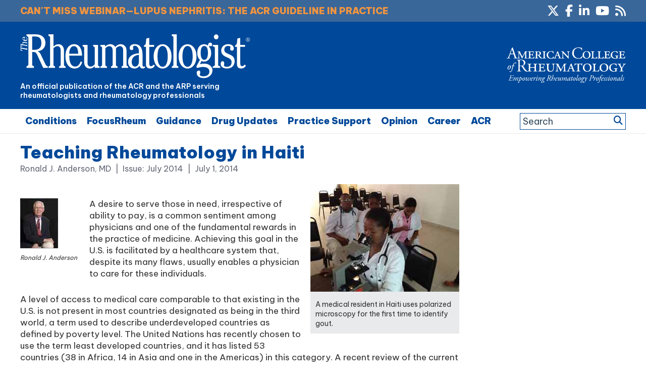

--- FILE ---
content_type: text/html; charset=UTF-8
request_url: https://www.the-rheumatologist.org/article/teaching-rheumatology-in-haiti/
body_size: 45118
content:
<!DOCTYPE html>
<html lang="en-US">
<head >
<meta charset="UTF-8" />


    <!--15/07/2021 Add Osano Script -->
    <script src="https://cmp.osano.com/AzZdRbSORDOOzF9W/e03ca299-350e-414d-acf7-ae1b413e360e/osano.js"></script>

    <!--04/07/2022 Add Plausible Analytics Script -->
    <script defer data-domain="the-rheumatologist.org" src="https://plausible.io/js/plausible.js"></script>


<meta name="viewport" content="width=device-width, initial-scale=1" />
<meta name='robots' content='index, follow, max-image-preview:large, max-snippet:-1, max-video-preview:-1' />

	<!-- This site is optimized with the Yoast SEO plugin v26.7 - https://yoast.com/wordpress/plugins/seo/ -->
	<title>Teaching Rheumatology in Haiti - The Rheumatologist</title>
	<link rel="canonical" href="https://www.the-rheumatologist.org/article/teaching-rheumatology-in-haiti/" />
	<meta property="og:locale" content="en_US" />
	<meta property="og:type" content="article" />
	<meta property="og:title" content="Teaching Rheumatology in Haiti - The Rheumatologist" />
	<meta property="og:description" content="Rheumatologist Ronald J. Anderson, MD, describes volunteer experience with medical residents, teaching rheumatology" />
	<meta property="og:url" content="https://www.the-rheumatologist.org/article/teaching-rheumatology-in-haiti/" />
	<meta property="og:site_name" content="The Rheumatologist" />
	<meta property="article:modified_time" content="2023-09-28T17:37:06+00:00" />
	<meta property="og:image" content="https://www.the-rheumatologist.org/wp-content/uploads/springboard/image/THR_2014_07_pp16_02.jpg" />
	<meta name="twitter:card" content="summary_large_image" />
	<script type="application/ld+json" class="yoast-schema-graph">{"@context":"https://schema.org","@graph":[{"@type":"WebPage","@id":"https://www.the-rheumatologist.org/article/teaching-rheumatology-in-haiti/","url":"https://www.the-rheumatologist.org/article/teaching-rheumatology-in-haiti/","name":"Teaching Rheumatology in Haiti - The Rheumatologist","isPartOf":{"@id":"https://www.the-rheumatologist.org/#website"},"primaryImageOfPage":{"@id":"https://www.the-rheumatologist.org/article/teaching-rheumatology-in-haiti/#primaryimage"},"image":{"@id":"https://www.the-rheumatologist.org/article/teaching-rheumatology-in-haiti/#primaryimage"},"thumbnailUrl":"https://www.the-rheumatologist.org/wp-content/uploads/springboard/image/THR_2014_07_pp16_02.jpg","datePublished":"2014-07-02T01:33:00+00:00","dateModified":"2023-09-28T17:37:06+00:00","breadcrumb":{"@id":"https://www.the-rheumatologist.org/article/teaching-rheumatology-in-haiti/#breadcrumb"},"inLanguage":"en-US","potentialAction":[{"@type":"ReadAction","target":["https://www.the-rheumatologist.org/article/teaching-rheumatology-in-haiti/"]}]},{"@type":"ImageObject","inLanguage":"en-US","@id":"https://www.the-rheumatologist.org/article/teaching-rheumatology-in-haiti/#primaryimage","url":"https://www.the-rheumatologist.org/wp-content/uploads/springboard/image/THR_2014_07_pp16_02.jpg","contentUrl":"https://www.the-rheumatologist.org/wp-content/uploads/springboard/image/THR_2014_07_pp16_02.jpg"},{"@type":"BreadcrumbList","@id":"https://www.the-rheumatologist.org/article/teaching-rheumatology-in-haiti/#breadcrumb","itemListElement":[{"@type":"ListItem","position":1,"name":"Home","item":"https://www.the-rheumatologist.org/"},{"@type":"ListItem","position":2,"name":"Articles","item":"https://www.the-rheumatologist.org/article/"},{"@type":"ListItem","position":3,"name":"Teaching Rheumatology in Haiti"}]},{"@type":"WebSite","@id":"https://www.the-rheumatologist.org/#website","url":"https://www.the-rheumatologist.org/","name":"The Rheumatologist","description":"An official publication of the ACR and the ARP serving rheumatologists and rheumatology professionals","potentialAction":[{"@type":"SearchAction","target":{"@type":"EntryPoint","urlTemplate":"https://www.the-rheumatologist.org/?s={search_term_string}"},"query-input":{"@type":"PropertyValueSpecification","valueRequired":true,"valueName":"search_term_string"}}],"inLanguage":"en-US"}]}</script>
	<!-- / Yoast SEO plugin. -->


<link rel='dns-prefetch' href='//www.the-rheumatologist.org' />
<link rel='dns-prefetch' href='//fonts.googleapis.com' />
<link rel='dns-prefetch' href='//fonts.gstatic.com' />
<link rel="alternate" type="application/rss+xml" title="The Rheumatologist &raquo; Feed" href="https://www.the-rheumatologist.org/feed/" />
<link rel="alternate" type="application/rss+xml" title="The Rheumatologist &raquo; Comments Feed" href="https://www.the-rheumatologist.org/comments/feed/" />
<link rel="alternate" title="oEmbed (JSON)" type="application/json+oembed" href="https://www.the-rheumatologist.org/wp-json/oembed/1.0/embed?url=https%3A%2F%2Fwww.the-rheumatologist.org%2Farticle%2Fteaching-rheumatology-in-haiti%2F" />
<link rel="alternate" title="oEmbed (XML)" type="text/xml+oembed" href="https://www.the-rheumatologist.org/wp-json/oembed/1.0/embed?url=https%3A%2F%2Fwww.the-rheumatologist.org%2Farticle%2Fteaching-rheumatology-in-haiti%2F&#038;format=xml" />
        <script type='text/javascript' >
            var post_slug = 'teaching-rheumatology-in-haiti';
			var post_id = '3654';
        </script>



         <!-- LinkedIn tracking code - Dan added 20/10/2020 -->
        <script type="text/javascript">
            _linkedin_partner_id = "1333201";
            window._linkedin_data_partner_ids = window._linkedin_data_partner_ids || [];
            window._linkedin_data_partner_ids.push(_linkedin_partner_id);
            </script><script type="text/javascript">
            (function(){var s = document.getElementsByTagName("script")[0];
            var b = document.createElement("script");
            b.type = "text/javascript";b.async = true;
            b.src = "https://snap.licdn.com/li.lms-analytics/insight.min.js";
            s.parentNode.insertBefore(b, s);})();
        </script>
        <noscript>
            <img height="1" width="1" style="display:none;" alt="" src="https://px.ads.linkedin.com/collect/?pid=1333201&fmt=gif" />
        </noscript>

        <!-- Twitter tracking code - Dan added 20/10/2020 -->
        <!-- Twitter universal website tag code -->
        <script>
            !function(e,t,n,s,u,a){e.twq||(s=e.twq=function(){s.exe?s.exe.apply(s,arguments):s.queue.push(arguments);
            },s.version='1.1',s.queue=[],u=t.createElement(n),u.async=!0,u.src='//static.ads-twitter.com/uwt.js',
            a=t.getElementsByTagName(n)[0],a.parentNode.insertBefore(u,a))}(window,document,'script');
            // Insert Twitter Pixel ID and Standard Event data below
            twq('init','o2oym');
            twq('track','PageView');
        </script>
        <!-- End Twitter universal website tag code -->

        <!-- Dan 03/09/2025 - GAM reinstated - code in Appearance > Customize > Theme Settings > Header/Footer Scripts - removed Kevel -->
        <!-- Dan 06/01/2026 - Customizer has stopped allowing the code to be edited - hard coded below -->
       






        <!-- GA4 added 09/08/2021 - Global site tag (gtag.js) - Google Analytics -->
        <script async src="https://www.googletagmanager.com/gtag/js?id=G-2ZDY3YKV9C"></script>
        <script>
          window.dataLayer = window.dataLayer || [];
          function gtag(){dataLayer.push(arguments);}
          gtag('js', new Date());

          gtag('config', 'G-2ZDY3YKV9C');
        </script>



        <script>
          (function(i,s,o,g,r,a,m){i['GoogleAnalyticsObject']=r;i[r]=i[r]||function(){
          (i[r].q=i[r].q||[]).push(arguments)},i[r].l=1*new Date();a=s.createElement(o),
          m=s.getElementsByTagName(o)[0];a.async=1;a.src=g;m.parentNode.insertBefore(a,m)
          })(window,document,'script','//www.google-analytics.com/analytics.js','ga');

          ga('create', 'UA-789257-79', 'auto');
          ga('send', 'pageview');

        </script>

        <meta name="google-site-verification" content="AOZ_s9kncact55bWjQK8pBPxp0bMRJQC2GSNnSgjudU" />

        <script type='text/javascript'>
        var googletag = googletag || {};
        googletag.cmd = googletag.cmd || [];
        (function() {
        var gads = document.createElement('script');
        gads.async = true;
        gads.type = 'text/javascript';
        var useSSL = 'https:' == document.location.protocol;
        gads.src = (useSSL ? 'https:' : 'http:') +
        '//www.googletagservices.com/tag/js/gpt.js';
        var node = document.getElementsByTagName('script')[0];
        node.parentNode.insertBefore(gads, node);
        })();
        </script>

        <script type='text/javascript'>

        //Set up variables for sidebar slots
        var sidebar_ad1 = null;
        var sidebar_ad2 = null;
        var sidebar_ad3 = null;

        googletag.cmd.push(function() {

        //*** 10/07/2019 - Add targeting for URL slug, 23/07/2019 and for Post ID

        if(window.matchMedia("(max-width: 768px)").matches) 
        {

            // The viewport is less than 768 pixels wide
            console.log("This is a mobile or tablet device.");
            googletag.defineSlot('/21618997260/the-rheumatologist', [[320, 50]], 'div-gpt-ad-THR-1').addService(googletag.pubads()).setTargeting('pos', ['1']).setTargeting('URL', post_slug).setTargeting('post_id', post_id);
            googletag.defineSlot('/21618997260/the-rheumatologist', [[300, 250]], 'div-gpt-ad-THR-5').addService(googletag.pubads()).setTargeting('pos', ['5']).setTargeting('URL', post_slug).setTargeting('post_id', post_id);
        } else {

            // The viewport is at least 768 pixels wide
            console.log("This is a laptop or desktop.");
            googletag.defineSlot('/21618997260/the-rheumatologist', [[728, 90]], 'div-gpt-ad-THR-1').addService(googletag.pubads()).setTargeting('pos', ['1']).setTargeting('URL', post_slug).setTargeting('post_id', post_id);
            googletag.defineSlot('/21618997260/the-rheumatologist', [[640, 480],[300, 250]], 'div-gpt-ad-THR-5').addService(googletag.pubads()).setTargeting('pos', ['5']).setTargeting('URL', post_slug).setTargeting('post_id', post_id);
        }    //Was [640, 480]


        sidebar_ad1 = googletag.defineSlot('/21618997260/the-rheumatologist', [[300, 250]], 'div-gpt-ad-THR-2').addService(googletag.pubads()).setTargeting('pos', ['2']).setTargeting('URL', post_slug).setTargeting('post_id', post_id);
        sidebar_ad2 = googletag.defineSlot('/21618997260/the-rheumatologist', [[300, 250]], 'div-gpt-ad-THR-3').addService(googletag.pubads()).setTargeting('pos', ['3']).setTargeting('URL', post_slug).setTargeting('post_id', post_id);
        sidebar_ad3 = googletag.defineSlot('/21618997260/the-rheumatologist', [[300, 250]], 'div-gpt-ad-THR-4').addService(googletag.pubads()).setTargeting('pos', ['4']).setTargeting('URL', post_slug).setTargeting('post_id', post_id);

        googletag.defineSlot('/21618997260/the-rheumatologist', [[1, 2]], 'div-gpt-ad-THR-6').addService(googletag.pubads()).setTargeting('pos', ['9']).setTargeting('URL', post_slug).setTargeting('post_id', post_id);


        //*** 03/07/2019 - New Slots for mobile ads
        googletag.defineSlot('/21618997260/the-rheumatologist', [[300, 250]], 'div-gpt-mob-ad-THR-2').addService(googletag.pubads()).setTargeting('pos', ['6']).setTargeting('URL', post_slug).setTargeting('post_id', post_id);
        googletag.defineSlot('/21618997260/the-rheumatologist', [[300, 250]], 'div-gpt-mob-ad-THR-3').addService(googletag.pubads()).setTargeting('pos', ['7']).setTargeting('URL', post_slug).setTargeting('post_id', post_id);

        /* Not using this one
        googletag.defineSlot('/21618997260/the-rheumatologist', [[300, 250]], 'div-gpt-mob-ad-THR-4').addService(googletag.pubads()).setTargeting('pos', ['8']).setTargeting('URL', post_slug).setTargeting('post_id', post_id);*/
        //*** 03/07/2019 - New Slots for mobile ads	

        googletag.pubads().enableSingleRequest();
        googletag.pubads().enableAsyncRendering();
        googletag.pubads().collapseEmptyDivs(true);
        googletag.enableServices();
        });



        //Detect if pop-up ad has loaded...
        googletag.cmd.push(function() {
            googletag.pubads().addEventListener('slotRenderEnded', function(event) {

                if(event.slot.getSlotElementId() == "div-gpt-ad-THR-5") {

                    //if there is no ad - add class to body
                    if(event.isEmpty){

                        jQuery( document ).ready(function( $ ) {
                              $("html").addClass("hide-pop-up");
                        });


                    }else{

                        console.log("Slot Render Ended:");
                        console.log(event);

                        //Discontinued - see change below 18/04/2023 - If a specific ad is displayed - delay the appearance of the close button on the popup
                        /*
                        if(event && event.creativeId && event.creativeId == 138418165193 ){
                            console.log("Pop-up close delayed");
                            jQuery( document ).ready(function( $ ){
                                $(".pum-close").addClass("delay-close");
                            });
                        }
                        */

                        //23/04/2024 - Changed to use campaignId
                        if(event && event.campaignId && event.campaignId == 3334016825 ){
                            console.log("Pop-up close delayed");
                            jQuery( document ).ready(function( $ ){
                                $(".pum-close").addClass("delay-close");
                            });
                        }



                    }

                }
                //If native ad loaded
                else if(event.slot.getSlotElementId() == "div-gpt-ad-THR-6") {

                    if(!event.isEmpty){

                        //console.log("Native Render Ended:");
                        //console.log(event);
                        //console.log(event.slot.getSizes());

                        //Set the width, then get the height of the content, then set the height...
                        var jquery_iFrame = jQuery('#promo-box iframe');

                        //Set the width
                        jquery_iFrame.width("300px");

                        //Set the margin
                        jquery_iFrame.css({"margin-right" : "20px" } );

                        //Wait a bit to set the height...
                        setTimeout(function(){

                            //Get the objects
                            var jquery_iFrame = jQuery('#promo-box iframe');
                            var iframe = jquery_iFrame[0];

                            //var iframe_width = iframe.contentWindow.document.body.scrollWidth;
                            //console.log(iframe_width);

                            //Get the content height
                            var iframe_height = iframe.contentWindow.document.body.scrollHeight;
                            //console.log(iframe_height);

                            //Set the frame height to be same as content
                            jquery_iFrame.height(iframe_height+"px");

                            //iframe_height = iframe.contentWindow.document.body.scrollHeight;
                            //console.log(iframe_height);

                        },500);


                    }

                }




            }).addEventListener('slotOnload', function(event) {

                if(event.slot.getSlotElementId() == "div-gpt-ad-THR-5") {

                    //if there is no ad - add class to body
                    if(!event.isEmpty){

                        console.log("Slot Loaded:");
                        console.log(event);



                    }

                }

            });

        });
        </script>





        <style id='wp-img-auto-sizes-contain-inline-css' type='text/css'>
img:is([sizes=auto i],[sizes^="auto," i]){contain-intrinsic-size:3000px 1500px}
/*# sourceURL=wp-img-auto-sizes-contain-inline-css */
</style>
<link rel='stylesheet' id='bootstrap_tab-css' href='https://www.the-rheumatologist.org/wp-content/plugins/easy-responsive-tabs/assets/css/bootstrap_tab.min.css?ver=6.9' type='text/css' media='all' />
<link rel='stylesheet' id='bootstrap_dropdown-css' href='https://www.the-rheumatologist.org/wp-content/plugins/easy-responsive-tabs/assets/css/bootstrap_dropdown.min.css?ver=6.9' type='text/css' media='all' />
<link rel='stylesheet' id='ert_tab_icon_css-css' href='https://www.the-rheumatologist.org/wp-content/plugins/easy-responsive-tabs/assets/css/res_tab_icon.css?ver=6.9' type='text/css' media='all' />
<link rel='stylesheet' id='makeworthymedia-css' href='https://www.the-rheumatologist.org/wp-content/themes/thr/style.css?ver=3.0.25' type='text/css' media='all' />
<style id='wp-emoji-styles-inline-css' type='text/css'>

	img.wp-smiley, img.emoji {
		display: inline !important;
		border: none !important;
		box-shadow: none !important;
		height: 1em !important;
		width: 1em !important;
		margin: 0 0.07em !important;
		vertical-align: -0.1em !important;
		background: none !important;
		padding: 0 !important;
	}
/*# sourceURL=wp-emoji-styles-inline-css */
</style>
<link rel='stylesheet' id='wp-block-library-css' href='https://www.the-rheumatologist.org/wp-includes/css/dist/block-library/style.min.css?ver=6.9' type='text/css' media='all' />
<style id='global-styles-inline-css' type='text/css'>
:root{--wp--preset--aspect-ratio--square: 1;--wp--preset--aspect-ratio--4-3: 4/3;--wp--preset--aspect-ratio--3-4: 3/4;--wp--preset--aspect-ratio--3-2: 3/2;--wp--preset--aspect-ratio--2-3: 2/3;--wp--preset--aspect-ratio--16-9: 16/9;--wp--preset--aspect-ratio--9-16: 9/16;--wp--preset--color--black: #000000;--wp--preset--color--cyan-bluish-gray: #abb8c3;--wp--preset--color--white: #ffffff;--wp--preset--color--pale-pink: #f78da7;--wp--preset--color--vivid-red: #cf2e2e;--wp--preset--color--luminous-vivid-orange: #ff6900;--wp--preset--color--luminous-vivid-amber: #fcb900;--wp--preset--color--light-green-cyan: #7bdcb5;--wp--preset--color--vivid-green-cyan: #00d084;--wp--preset--color--pale-cyan-blue: #8ed1fc;--wp--preset--color--vivid-cyan-blue: #0693e3;--wp--preset--color--vivid-purple: #9b51e0;--wp--preset--gradient--vivid-cyan-blue-to-vivid-purple: linear-gradient(135deg,rgb(6,147,227) 0%,rgb(155,81,224) 100%);--wp--preset--gradient--light-green-cyan-to-vivid-green-cyan: linear-gradient(135deg,rgb(122,220,180) 0%,rgb(0,208,130) 100%);--wp--preset--gradient--luminous-vivid-amber-to-luminous-vivid-orange: linear-gradient(135deg,rgb(252,185,0) 0%,rgb(255,105,0) 100%);--wp--preset--gradient--luminous-vivid-orange-to-vivid-red: linear-gradient(135deg,rgb(255,105,0) 0%,rgb(207,46,46) 100%);--wp--preset--gradient--very-light-gray-to-cyan-bluish-gray: linear-gradient(135deg,rgb(238,238,238) 0%,rgb(169,184,195) 100%);--wp--preset--gradient--cool-to-warm-spectrum: linear-gradient(135deg,rgb(74,234,220) 0%,rgb(151,120,209) 20%,rgb(207,42,186) 40%,rgb(238,44,130) 60%,rgb(251,105,98) 80%,rgb(254,248,76) 100%);--wp--preset--gradient--blush-light-purple: linear-gradient(135deg,rgb(255,206,236) 0%,rgb(152,150,240) 100%);--wp--preset--gradient--blush-bordeaux: linear-gradient(135deg,rgb(254,205,165) 0%,rgb(254,45,45) 50%,rgb(107,0,62) 100%);--wp--preset--gradient--luminous-dusk: linear-gradient(135deg,rgb(255,203,112) 0%,rgb(199,81,192) 50%,rgb(65,88,208) 100%);--wp--preset--gradient--pale-ocean: linear-gradient(135deg,rgb(255,245,203) 0%,rgb(182,227,212) 50%,rgb(51,167,181) 100%);--wp--preset--gradient--electric-grass: linear-gradient(135deg,rgb(202,248,128) 0%,rgb(113,206,126) 100%);--wp--preset--gradient--midnight: linear-gradient(135deg,rgb(2,3,129) 0%,rgb(40,116,252) 100%);--wp--preset--font-size--small: 13px;--wp--preset--font-size--medium: 20px;--wp--preset--font-size--large: 36px;--wp--preset--font-size--x-large: 42px;--wp--preset--spacing--20: 0.44rem;--wp--preset--spacing--30: 0.67rem;--wp--preset--spacing--40: 1rem;--wp--preset--spacing--50: 1.5rem;--wp--preset--spacing--60: 2.25rem;--wp--preset--spacing--70: 3.38rem;--wp--preset--spacing--80: 5.06rem;--wp--preset--shadow--natural: 6px 6px 9px rgba(0, 0, 0, 0.2);--wp--preset--shadow--deep: 12px 12px 50px rgba(0, 0, 0, 0.4);--wp--preset--shadow--sharp: 6px 6px 0px rgba(0, 0, 0, 0.2);--wp--preset--shadow--outlined: 6px 6px 0px -3px rgb(255, 255, 255), 6px 6px rgb(0, 0, 0);--wp--preset--shadow--crisp: 6px 6px 0px rgb(0, 0, 0);}:where(.is-layout-flex){gap: 0.5em;}:where(.is-layout-grid){gap: 0.5em;}body .is-layout-flex{display: flex;}.is-layout-flex{flex-wrap: wrap;align-items: center;}.is-layout-flex > :is(*, div){margin: 0;}body .is-layout-grid{display: grid;}.is-layout-grid > :is(*, div){margin: 0;}:where(.wp-block-columns.is-layout-flex){gap: 2em;}:where(.wp-block-columns.is-layout-grid){gap: 2em;}:where(.wp-block-post-template.is-layout-flex){gap: 1.25em;}:where(.wp-block-post-template.is-layout-grid){gap: 1.25em;}.has-black-color{color: var(--wp--preset--color--black) !important;}.has-cyan-bluish-gray-color{color: var(--wp--preset--color--cyan-bluish-gray) !important;}.has-white-color{color: var(--wp--preset--color--white) !important;}.has-pale-pink-color{color: var(--wp--preset--color--pale-pink) !important;}.has-vivid-red-color{color: var(--wp--preset--color--vivid-red) !important;}.has-luminous-vivid-orange-color{color: var(--wp--preset--color--luminous-vivid-orange) !important;}.has-luminous-vivid-amber-color{color: var(--wp--preset--color--luminous-vivid-amber) !important;}.has-light-green-cyan-color{color: var(--wp--preset--color--light-green-cyan) !important;}.has-vivid-green-cyan-color{color: var(--wp--preset--color--vivid-green-cyan) !important;}.has-pale-cyan-blue-color{color: var(--wp--preset--color--pale-cyan-blue) !important;}.has-vivid-cyan-blue-color{color: var(--wp--preset--color--vivid-cyan-blue) !important;}.has-vivid-purple-color{color: var(--wp--preset--color--vivid-purple) !important;}.has-black-background-color{background-color: var(--wp--preset--color--black) !important;}.has-cyan-bluish-gray-background-color{background-color: var(--wp--preset--color--cyan-bluish-gray) !important;}.has-white-background-color{background-color: var(--wp--preset--color--white) !important;}.has-pale-pink-background-color{background-color: var(--wp--preset--color--pale-pink) !important;}.has-vivid-red-background-color{background-color: var(--wp--preset--color--vivid-red) !important;}.has-luminous-vivid-orange-background-color{background-color: var(--wp--preset--color--luminous-vivid-orange) !important;}.has-luminous-vivid-amber-background-color{background-color: var(--wp--preset--color--luminous-vivid-amber) !important;}.has-light-green-cyan-background-color{background-color: var(--wp--preset--color--light-green-cyan) !important;}.has-vivid-green-cyan-background-color{background-color: var(--wp--preset--color--vivid-green-cyan) !important;}.has-pale-cyan-blue-background-color{background-color: var(--wp--preset--color--pale-cyan-blue) !important;}.has-vivid-cyan-blue-background-color{background-color: var(--wp--preset--color--vivid-cyan-blue) !important;}.has-vivid-purple-background-color{background-color: var(--wp--preset--color--vivid-purple) !important;}.has-black-border-color{border-color: var(--wp--preset--color--black) !important;}.has-cyan-bluish-gray-border-color{border-color: var(--wp--preset--color--cyan-bluish-gray) !important;}.has-white-border-color{border-color: var(--wp--preset--color--white) !important;}.has-pale-pink-border-color{border-color: var(--wp--preset--color--pale-pink) !important;}.has-vivid-red-border-color{border-color: var(--wp--preset--color--vivid-red) !important;}.has-luminous-vivid-orange-border-color{border-color: var(--wp--preset--color--luminous-vivid-orange) !important;}.has-luminous-vivid-amber-border-color{border-color: var(--wp--preset--color--luminous-vivid-amber) !important;}.has-light-green-cyan-border-color{border-color: var(--wp--preset--color--light-green-cyan) !important;}.has-vivid-green-cyan-border-color{border-color: var(--wp--preset--color--vivid-green-cyan) !important;}.has-pale-cyan-blue-border-color{border-color: var(--wp--preset--color--pale-cyan-blue) !important;}.has-vivid-cyan-blue-border-color{border-color: var(--wp--preset--color--vivid-cyan-blue) !important;}.has-vivid-purple-border-color{border-color: var(--wp--preset--color--vivid-purple) !important;}.has-vivid-cyan-blue-to-vivid-purple-gradient-background{background: var(--wp--preset--gradient--vivid-cyan-blue-to-vivid-purple) !important;}.has-light-green-cyan-to-vivid-green-cyan-gradient-background{background: var(--wp--preset--gradient--light-green-cyan-to-vivid-green-cyan) !important;}.has-luminous-vivid-amber-to-luminous-vivid-orange-gradient-background{background: var(--wp--preset--gradient--luminous-vivid-amber-to-luminous-vivid-orange) !important;}.has-luminous-vivid-orange-to-vivid-red-gradient-background{background: var(--wp--preset--gradient--luminous-vivid-orange-to-vivid-red) !important;}.has-very-light-gray-to-cyan-bluish-gray-gradient-background{background: var(--wp--preset--gradient--very-light-gray-to-cyan-bluish-gray) !important;}.has-cool-to-warm-spectrum-gradient-background{background: var(--wp--preset--gradient--cool-to-warm-spectrum) !important;}.has-blush-light-purple-gradient-background{background: var(--wp--preset--gradient--blush-light-purple) !important;}.has-blush-bordeaux-gradient-background{background: var(--wp--preset--gradient--blush-bordeaux) !important;}.has-luminous-dusk-gradient-background{background: var(--wp--preset--gradient--luminous-dusk) !important;}.has-pale-ocean-gradient-background{background: var(--wp--preset--gradient--pale-ocean) !important;}.has-electric-grass-gradient-background{background: var(--wp--preset--gradient--electric-grass) !important;}.has-midnight-gradient-background{background: var(--wp--preset--gradient--midnight) !important;}.has-small-font-size{font-size: var(--wp--preset--font-size--small) !important;}.has-medium-font-size{font-size: var(--wp--preset--font-size--medium) !important;}.has-large-font-size{font-size: var(--wp--preset--font-size--large) !important;}.has-x-large-font-size{font-size: var(--wp--preset--font-size--x-large) !important;}
/*# sourceURL=global-styles-inline-css */
</style>

<style id='classic-theme-styles-inline-css' type='text/css'>
/*! This file is auto-generated */
.wp-block-button__link{color:#fff;background-color:#32373c;border-radius:9999px;box-shadow:none;text-decoration:none;padding:calc(.667em + 2px) calc(1.333em + 2px);font-size:1.125em}.wp-block-file__button{background:#32373c;color:#fff;text-decoration:none}
/*# sourceURL=/wp-includes/css/classic-themes.min.css */
</style>
<link rel='stylesheet' id='wp-components-css' href='https://www.the-rheumatologist.org/wp-includes/css/dist/components/style.min.css?ver=6.9' type='text/css' media='all' />
<link rel='stylesheet' id='wp-preferences-css' href='https://www.the-rheumatologist.org/wp-includes/css/dist/preferences/style.min.css?ver=6.9' type='text/css' media='all' />
<link rel='stylesheet' id='wp-block-editor-css' href='https://www.the-rheumatologist.org/wp-includes/css/dist/block-editor/style.min.css?ver=6.9' type='text/css' media='all' />
<link rel='stylesheet' id='popup-maker-block-library-style-css' href='https://www.the-rheumatologist.org/wp-content/plugins/popup-maker/dist/packages/block-library-style.css?ver=dbea705cfafe089d65f1' type='text/css' media='all' />
<link rel='stylesheet' id='wiley-interscroller-ads-css' href='https://www.the-rheumatologist.org/wp-content/plugins/wiley-interscroller-ads/public/css/wiley-interscroller-ads-public.css?ver=1.1.3' type='text/css' media='all' />
<link rel='stylesheet' id='wp-polls-css' href='https://www.the-rheumatologist.org/wp-content/plugins/wp-polls/polls-css.css?ver=2.77.3' type='text/css' media='all' />
<style id='wp-polls-inline-css' type='text/css'>
.wp-polls .pollbar {
	margin: 1px;
	font-size: 6px;
	line-height: 8px;
	height: 8px;
	background: #0f557b;
	border: 1px solid #0f557b;
}

/*# sourceURL=wp-polls-inline-css */
</style>
<link rel='stylesheet' id='jquery-issuem-flexslider-css' href='https://www.the-rheumatologist.org/wp-content/plugins/issuem/css/flexslider.css?ver=2.9.1' type='text/css' media='all' />
<link rel='preconnect' id='google-fonts-preload1-css' href='https://fonts.googleapis.com' type='text/css' media='all' />
<link rel='preconnect' crossorigin  id='google-fonts-preload2-css' href='https://fonts.gstatic.com' type='text/css' media='all' />
<link rel='stylesheet' id='google-fonts-css' href='https://fonts.googleapis.com/css2?family=Be+Vietnam+Pro%3Awght%40100%3B400%3B500%3B600%3B900&#038;display=swap&#038;ver=3.0.25' type='text/css' media='all' />
<link rel='stylesheet' id='google-fonts2-css' href='https://fonts.googleapis.com/css2?family=Roboto%3Awght%40400%3B700&#038;display=swap&#038;ver=3.0.25' type='text/css' media='all' />
<link rel='stylesheet' id='dashicons-css' href='https://www.the-rheumatologist.org/wp-includes/css/dashicons.min.css?ver=6.9' type='text/css' media='all' />
<link rel='stylesheet' id='fontAwesome-css' href='https://www.the-rheumatologist.org/wp-content/themes/thr/font-awesome/css/fontawesome.min.css?ver=6_99' type='text/css' media='all' />
<link rel='stylesheet' id='fontAwesome-brands-css' href='https://www.the-rheumatologist.org/wp-content/themes/thr/font-awesome/css/brands.min.css?ver=6_99' type='text/css' media='all' />
<link rel='stylesheet' id='fontAwesome-solid-css' href='https://www.the-rheumatologist.org/wp-content/themes/thr/font-awesome/css/solid.min.css?ver=6_99' type='text/css' media='all' />
<link rel='stylesheet' id='fancybox-css' href='https://www.the-rheumatologist.org/wp-content/plugins/easy-fancybox/fancybox/1.5.4/jquery.fancybox.min.css?ver=6.9' type='text/css' media='screen' />
<link rel='stylesheet' id='tablepress-default-css' href='https://www.the-rheumatologist.org/wp-content/plugins/tablepress/css/build/default.css?ver=3.2.6' type='text/css' media='all' />
<link rel='stylesheet' id='popup-maker-site-css' href='https://www.the-rheumatologist.org/wp-content/plugins/popup-maker/dist/assets/site.css?ver=1.21.5' type='text/css' media='all' />
<style id='popup-maker-site-inline-css' type='text/css'>
/* Popup Google Fonts */
@import url('//fonts.googleapis.com/css?family=Montserrat:100');

/* Popup Theme 44173: Wiley Ad Theme */
.pum-theme-44173, .pum-theme-wiley-ad-theme { background-color: rgba( 255, 255, 255, 0.80 ) } 
.pum-theme-44173 .pum-container, .pum-theme-wiley-ad-theme .pum-container { padding: 0px; border-radius: 0px; border: 1px none #000000; box-shadow: 0px 0px 0px 0px rgba( 255, 255, 255, 0.00 ) } 
.pum-theme-44173 .pum-title, .pum-theme-wiley-ad-theme .pum-title { color: #000000; text-align: left; text-shadow: 0px 0px 0px rgba( 2, 2, 2, 0.23 ); font-family: inherit; font-weight: 400; font-size: 32px; line-height: 36px } 
.pum-theme-44173 .pum-content, .pum-theme-wiley-ad-theme .pum-content { color: #8c8c8c; font-family: inherit; font-weight: 100 } 
.pum-theme-44173 .pum-content + .pum-close, .pum-theme-wiley-ad-theme .pum-content + .pum-close { position: absolute; height: auto; width: auto; left: auto; right: -8px; bottom: auto; top: -25px; padding: 8px; color: #000000; font-family: inherit; font-weight: 700; font-size: 16px; line-height: 14px; border: 1px none #ffffff; border-radius: 0px; box-shadow: 0px 0px 0px 0px rgba( 2, 2, 2, 0.23 ); text-shadow: 0px 0px 0px rgba( 0, 0, 0, 0.23 ) } 

/* Popup Theme 48931: Wiley Ad Theme - Kevel Test */
.pum-theme-48931, .pum-theme-wiley-ad-theme-kevel-test { background-color: rgba( 255, 255, 255, 0.80 ) } 
.pum-theme-48931 .pum-container, .pum-theme-wiley-ad-theme-kevel-test .pum-container { padding: 0px; border-radius: 0px; border: 1px none #000000; box-shadow: 0px 0px 0px 0px rgba( 255, 255, 255, 0.00 ) } 
.pum-theme-48931 .pum-title, .pum-theme-wiley-ad-theme-kevel-test .pum-title { color: #000000; text-align: left; text-shadow: 0px 0px 0px rgba( 2, 2, 2, 0.23 ); font-family: inherit; font-weight: 400; font-size: 32px; line-height: 36px } 
.pum-theme-48931 .pum-content, .pum-theme-wiley-ad-theme-kevel-test .pum-content { color: #8c8c8c; font-family: inherit; font-weight: 100 } 
.pum-theme-48931 .pum-content + .pum-close, .pum-theme-wiley-ad-theme-kevel-test .pum-content + .pum-close { position: absolute; height: auto; width: auto; left: auto; right: -8px; bottom: auto; top: 40px; padding: 8px; color: #000000; font-family: inherit; font-weight: 700; font-size: 16px; line-height: 14px; border: 1px none #ffffff; border-radius: 0px; box-shadow: 0px 0px 0px 0px rgba( 2, 2, 2, 0.23 ); text-shadow: 0px 0px 0px rgba( 0, 0, 0, 0.23 ) } 

/* Popup Theme 44168: Content Only - For use with page builders or block editor */
.pum-theme-44168, .pum-theme-content-only { background-color: rgba( 0, 0, 0, 0.70 ) } 
.pum-theme-44168 .pum-container, .pum-theme-content-only .pum-container { padding: 0px; border-radius: 0px; border: 1px none #000000; box-shadow: 0px 0px 0px 0px rgba( 2, 2, 2, 0.00 ) } 
.pum-theme-44168 .pum-title, .pum-theme-content-only .pum-title { color: #000000; text-align: left; text-shadow: 0px 0px 0px rgba( 2, 2, 2, 0.23 ); font-family: inherit; font-weight: 400; font-size: 32px; line-height: 36px } 
.pum-theme-44168 .pum-content, .pum-theme-content-only .pum-content { color: #8c8c8c; font-family: inherit; font-weight: 400 } 
.pum-theme-44168 .pum-content + .pum-close, .pum-theme-content-only .pum-content + .pum-close { position: absolute; height: 18px; width: 18px; left: auto; right: 7px; bottom: auto; top: 7px; padding: 0px; color: #000000; font-family: inherit; font-weight: 700; font-size: 20px; line-height: 20px; border: 1px none #ffffff; border-radius: 15px; box-shadow: 0px 0px 0px 0px rgba( 2, 2, 2, 0.00 ); text-shadow: 0px 0px 0px rgba( 0, 0, 0, 0.00 ); background-color: rgba( 255, 255, 255, 0.00 ) } 

/* Popup Theme 44167: Floating Bar - Soft Blue */
.pum-theme-44167, .pum-theme-floating-bar { background-color: rgba( 255, 255, 255, 0.00 ) } 
.pum-theme-44167 .pum-container, .pum-theme-floating-bar .pum-container { padding: 8px; border-radius: 0px; border: 1px none #000000; box-shadow: 1px 1px 3px 0px rgba( 2, 2, 2, 0.23 ); background-color: rgba( 238, 246, 252, 1.00 ) } 
.pum-theme-44167 .pum-title, .pum-theme-floating-bar .pum-title { color: #505050; text-align: left; text-shadow: 0px 0px 0px rgba( 2, 2, 2, 0.23 ); font-family: inherit; font-weight: 400; font-size: 32px; line-height: 36px } 
.pum-theme-44167 .pum-content, .pum-theme-floating-bar .pum-content { color: #505050; font-family: inherit; font-weight: 400 } 
.pum-theme-44167 .pum-content + .pum-close, .pum-theme-floating-bar .pum-content + .pum-close { position: absolute; height: 18px; width: 18px; left: auto; right: 5px; bottom: auto; top: 50%; padding: 0px; color: #505050; font-family: Sans-Serif; font-weight: 700; font-size: 15px; line-height: 18px; border: 1px solid #505050; border-radius: 15px; box-shadow: 0px 0px 0px 0px rgba( 2, 2, 2, 0.00 ); text-shadow: 0px 0px 0px rgba( 0, 0, 0, 0.00 ); background-color: rgba( 255, 255, 255, 0.00 ); transform: translate(0, -50%) } 

/* Popup Theme 44166: Framed Border */
.pum-theme-44166, .pum-theme-framed-border { background-color: rgba( 255, 255, 255, 0.50 ) } 
.pum-theme-44166 .pum-container, .pum-theme-framed-border .pum-container { padding: 18px; border-radius: 0px; border: 20px outset #dd3333; box-shadow: 1px 1px 3px 0px rgba( 2, 2, 2, 0.97 ) inset; background-color: rgba( 255, 251, 239, 1.00 ) } 
.pum-theme-44166 .pum-title, .pum-theme-framed-border .pum-title { color: #000000; text-align: left; text-shadow: 0px 0px 0px rgba( 2, 2, 2, 0.23 ); font-family: inherit; font-weight: 100; font-size: 32px; line-height: 36px } 
.pum-theme-44166 .pum-content, .pum-theme-framed-border .pum-content { color: #2d2d2d; font-family: inherit; font-weight: 100 } 
.pum-theme-44166 .pum-content + .pum-close, .pum-theme-framed-border .pum-content + .pum-close { position: absolute; height: 20px; width: 20px; left: auto; right: -20px; bottom: auto; top: -20px; padding: 0px; color: #ffffff; font-family: Tahoma; font-weight: 700; font-size: 16px; line-height: 18px; border: 1px none #ffffff; border-radius: 0px; box-shadow: 0px 0px 0px 0px rgba( 2, 2, 2, 0.23 ); text-shadow: 0px 0px 0px rgba( 0, 0, 0, 0.23 ); background-color: rgba( 0, 0, 0, 0.55 ) } 

/* Popup Theme 44165: Cutting Edge */
.pum-theme-44165, .pum-theme-cutting-edge { background-color: rgba( 0, 0, 0, 0.50 ) } 
.pum-theme-44165 .pum-container, .pum-theme-cutting-edge .pum-container { padding: 18px; border-radius: 0px; border: 1px none #000000; box-shadow: 0px 10px 25px 0px rgba( 2, 2, 2, 0.50 ); background-color: rgba( 30, 115, 190, 1.00 ) } 
.pum-theme-44165 .pum-title, .pum-theme-cutting-edge .pum-title { color: #ffffff; text-align: left; text-shadow: 0px 0px 0px rgba( 2, 2, 2, 0.23 ); font-family: Sans-Serif; font-weight: 100; font-size: 26px; line-height: 28px } 
.pum-theme-44165 .pum-content, .pum-theme-cutting-edge .pum-content { color: #ffffff; font-family: inherit; font-weight: 100 } 
.pum-theme-44165 .pum-content + .pum-close, .pum-theme-cutting-edge .pum-content + .pum-close { position: absolute; height: 24px; width: 24px; left: auto; right: 0px; bottom: auto; top: 0px; padding: 0px; color: #1e73be; font-family: Times New Roman; font-weight: 100; font-size: 32px; line-height: 24px; border: 1px none #ffffff; border-radius: 0px; box-shadow: -1px 1px 1px 0px rgba( 2, 2, 2, 0.10 ); text-shadow: -1px 1px 1px rgba( 0, 0, 0, 0.10 ); background-color: rgba( 238, 238, 34, 1.00 ) } 

/* Popup Theme 44164: Hello Box */
.pum-theme-44164, .pum-theme-hello-box { background-color: rgba( 0, 0, 0, 0.75 ) } 
.pum-theme-44164 .pum-container, .pum-theme-hello-box .pum-container { padding: 30px; border-radius: 80px; border: 14px solid #81d742; box-shadow: 0px 0px 0px 0px rgba( 2, 2, 2, 0.00 ); background-color: rgba( 255, 255, 255, 1.00 ) } 
.pum-theme-44164 .pum-title, .pum-theme-hello-box .pum-title { color: #2d2d2d; text-align: left; text-shadow: 0px 0px 0px rgba( 2, 2, 2, 0.23 ); font-family: Montserrat; font-weight: 100; font-size: 32px; line-height: 36px } 
.pum-theme-44164 .pum-content, .pum-theme-hello-box .pum-content { color: #2d2d2d; font-family: inherit; font-weight: 100 } 
.pum-theme-44164 .pum-content + .pum-close, .pum-theme-hello-box .pum-content + .pum-close { position: absolute; height: auto; width: auto; left: auto; right: -30px; bottom: auto; top: -30px; padding: 0px; color: #2d2d2d; font-family: Times New Roman; font-weight: 100; font-size: 32px; line-height: 28px; border: 1px none #ffffff; border-radius: 28px; box-shadow: 0px 0px 0px 0px rgba( 2, 2, 2, 0.23 ); text-shadow: 0px 0px 0px rgba( 0, 0, 0, 0.23 ); background-color: rgba( 255, 255, 255, 1.00 ) } 

/* Popup Theme 44163: Enterprise Blue */
.pum-theme-44163, .pum-theme-enterprise-blue { background-color: rgba( 0, 0, 0, 0.70 ) } 
.pum-theme-44163 .pum-container, .pum-theme-enterprise-blue .pum-container { padding: 28px; border-radius: 5px; border: 1px none #000000; box-shadow: 0px 10px 25px 4px rgba( 2, 2, 2, 0.50 ); background-color: rgba( 255, 255, 255, 1.00 ) } 
.pum-theme-44163 .pum-title, .pum-theme-enterprise-blue .pum-title { color: #315b7c; text-align: left; text-shadow: 0px 0px 0px rgba( 2, 2, 2, 0.23 ); font-family: inherit; font-weight: 100; font-size: 34px; line-height: 36px } 
.pum-theme-44163 .pum-content, .pum-theme-enterprise-blue .pum-content { color: #2d2d2d; font-family: inherit; font-weight: 100 } 
.pum-theme-44163 .pum-content + .pum-close, .pum-theme-enterprise-blue .pum-content + .pum-close { position: absolute; height: 28px; width: 28px; left: auto; right: 8px; bottom: auto; top: 8px; padding: 4px; color: #ffffff; font-family: Times New Roman; font-weight: 100; font-size: 20px; line-height: 20px; border: 1px none #ffffff; border-radius: 42px; box-shadow: 0px 0px 0px 0px rgba( 2, 2, 2, 0.23 ); text-shadow: 0px 0px 0px rgba( 0, 0, 0, 0.23 ); background-color: rgba( 49, 91, 124, 1.00 ) } 

/* Popup Theme 44162: Light Box */
.pum-theme-44162, .pum-theme-lightbox { background-color: rgba( 0, 0, 0, 0.60 ) } 
.pum-theme-44162 .pum-container, .pum-theme-lightbox .pum-container { padding: 18px; border-radius: 3px; border: 8px solid #000000; box-shadow: 0px 0px 30px 0px rgba( 2, 2, 2, 1.00 ); background-color: rgba( 255, 255, 255, 1.00 ) } 
.pum-theme-44162 .pum-title, .pum-theme-lightbox .pum-title { color: #000000; text-align: left; text-shadow: 0px 0px 0px rgba( 2, 2, 2, 0.23 ); font-family: inherit; font-weight: 100; font-size: 32px; line-height: 36px } 
.pum-theme-44162 .pum-content, .pum-theme-lightbox .pum-content { color: #000000; font-family: inherit; font-weight: 100 } 
.pum-theme-44162 .pum-content + .pum-close, .pum-theme-lightbox .pum-content + .pum-close { position: absolute; height: 26px; width: 26px; left: auto; right: -13px; bottom: auto; top: -13px; padding: 0px; color: #ffffff; font-family: Arial; font-weight: 100; font-size: 24px; line-height: 24px; border: 2px solid #ffffff; border-radius: 26px; box-shadow: 0px 0px 15px 1px rgba( 2, 2, 2, 0.75 ); text-shadow: 0px 0px 0px rgba( 0, 0, 0, 0.23 ); background-color: rgba( 0, 0, 0, 1.00 ) } 

/* Popup Theme 44161: Default Theme */
.pum-theme-44161, .pum-theme-default-theme { background-color: rgba( 255, 255, 255, 1.00 ) } 
.pum-theme-44161 .pum-container, .pum-theme-default-theme .pum-container { padding: 18px; border-radius: 0px; border: 1px none #000000; box-shadow: 1px 1px 3px 0px rgba( 2, 2, 2, 0.23 ); background-color: rgba( 249, 249, 249, 1.00 ) } 
.pum-theme-44161 .pum-title, .pum-theme-default-theme .pum-title { color: #000000; text-align: left; text-shadow: 0px 0px 0px rgba( 2, 2, 2, 0.23 ); font-family: inherit; font-weight: 400; font-size: 32px; font-style: normal; line-height: 36px } 
.pum-theme-44161 .pum-content, .pum-theme-default-theme .pum-content { color: #8c8c8c; font-family: inherit; font-weight: 400; font-style: inherit } 
.pum-theme-44161 .pum-content + .pum-close, .pum-theme-default-theme .pum-content + .pum-close { position: absolute; height: auto; width: auto; left: auto; right: 0px; bottom: auto; top: 0px; padding: 8px; color: #ffffff; font-family: inherit; font-weight: 400; font-size: 12px; font-style: inherit; line-height: 36px; border: 1px none #ffffff; border-radius: 0px; box-shadow: 1px 1px 3px 0px rgba( 2, 2, 2, 0.23 ); text-shadow: 0px 0px 0px rgba( 0, 0, 0, 0.23 ); background-color: rgba( 0, 183, 205, 1.00 ) } 

#pum-44171 {z-index: 1999999999}

/*# sourceURL=popup-maker-site-inline-css */
</style>
<script type="text/javascript" src="https://www.the-rheumatologist.org/wp-includes/js/jquery/jquery.min.js?ver=3.7.1" id="jquery-core-js"></script>
<script type="text/javascript" src="https://www.the-rheumatologist.org/wp-includes/js/jquery/jquery-migrate.min.js?ver=3.4.1" id="jquery-migrate-js"></script>
<script type="text/javascript" src="https://www.the-rheumatologist.org/wp-content/themes/thr/js/responsive-menu.js?ver=1.0.0" id="custom-responsive-menu-js"></script>
<link rel="https://api.w.org/" href="https://www.the-rheumatologist.org/wp-json/" /><link rel="alternate" title="JSON" type="application/json" href="https://www.the-rheumatologist.org/wp-json/wp/v2/article/3654" /><link rel="EditURI" type="application/rsd+xml" title="RSD" href="https://www.the-rheumatologist.org/xmlrpc.php?rsd" />
<meta name="generator" content="WordPress 6.9" />
<link rel='shortlink' href='https://www.the-rheumatologist.org/?p=3654' />
<link rel="icon" href="https://www.the-rheumatologist.org/wp-content/themes/thr/images/favicon.ico" />
<!-- Grapeshot code //Dan 08/10/2018 - no such file exists 
<script language="javascript"> var gs_channels = "default"; </script>
<script language="javascript" type="text/javascript" src="https://wiley.grapeshot.co.uk/channels.cgi?url=https://www.the-rheumatologist.org/article/teaching-rheumatology-in-haiti/"></script>
-->

<!-- Make sharing bar sticky 
<script>
jQuery( document ).ready(function( $ ) {
	$('.social-bar').stickThis({
		minscreenwidth: 600,  // element will not be sticky when viewport width smaller than this
	});
});
</script>
-->

<!-- Meta Pixel Code -->
<script type='text/javascript'>
!function(f,b,e,v,n,t,s){if(f.fbq)return;n=f.fbq=function(){n.callMethod?
n.callMethod.apply(n,arguments):n.queue.push(arguments)};if(!f._fbq)f._fbq=n;
n.push=n;n.loaded=!0;n.version='2.0';n.queue=[];t=b.createElement(e);t.async=!0;
t.src=v;s=b.getElementsByTagName(e)[0];s.parentNode.insertBefore(t,s)}(window,
document,'script','https://connect.facebook.net/en_US/fbevents.js');
</script>
<!-- End Meta Pixel Code -->
<script type='text/javascript'>var url = window.location.origin + '?ob=open-bridge';
            fbq('set', 'openbridge', '1608288609358374', url);
fbq('init', '1608288609358374', {}, {
    "agent": "wordpress-6.9-4.1.5"
})</script><script type='text/javascript'>
    fbq('track', 'PageView', []);
  </script><link rel='stylesheet' id='yarppRelatedCss-css' href='https://www.the-rheumatologist.org/wp-content/plugins/yet-another-related-posts-plugin/style/related.css?ver=5.30.11' type='text/css' media='all' />
</head>
<body data-rsssl=1 class="wp-singular article-template-default single single-article postid-3654 single-format-standard wp-theme-genesis wp-child-theme-thr desktop chrome header-full-width content-sidebar genesis-breadcrumbs-visible">
<!-- Meta Pixel Code -->
<noscript>
<img height="1" width="1" style="display:none" alt="fbpx"
src="https://www.facebook.com/tr?id=1608288609358374&ev=PageView&noscript=1" />
</noscript>
<!-- End Meta Pixel Code -->
<div class="site-container">    <header class="top-bar">
        <div class="wrap">
            
            
            <div class="tb-media-links">
                <a href="https://events.bizzabo.com/796369?utm_source=THR.org+&utm_medium=website&utm_campaign=218" target="_blank">Can't Miss Webinar—Lupus Nephritis: The ACR Guideline in Practice</a><a href="" target="_blank"></a>            </div> 
            
            
            <div class="thn-social-media-links">
                <a href="https://www.twitter.com/ACRheum" target="_blank"><i class="fa-classic fa-brands fa-x-twitter" aria-hidden="true"></i></a><a href="https://www.facebook.com/Rheumatology" target="_blank"><i class="fa-classic fa-brands fa-facebook-f" aria-hidden="true"></i></a><a href="https://www.linkedin.com/company/american-college-of-rheumatology" target="_blank"><i class="fa-classic fa-brands fa-linkedin-in" aria-hidden="true"></i></a><a href="https://www.youtube.com/user/AmerCollRheumatology" target="_blank"><i class="fa-classic fa-brands fa-youtube" aria-hidden="true"></i></a><a href="https://www.the-rheumatologist.org/feed" target="_blank"><i class="fa-classic fa-solid fa-rss" aria-hidden="true"></i></a>            </div> 
            
            
        </div>
    </header>
<header class="site-header"><div class="wrap"><div class="title-area">
    <div class="header-logos">
	<a href="https://www.the-rheumatologist.org" title="The Rheumatologist">
        <!--<img src="https://www.the-rheumatologist.org/wp-content/themes/thr/images/logo-thr-registered-3.png" alt="The Rheumatologist" title="The Rheumatologist"/>-->

        <svg version="1.1" id="logo_-white" xmlns="http://www.w3.org/2000/svg" xmlns:xlink="http://www.w3.org/1999/xlink" x="0px"
	 y="0px" viewBox="0 0 570.9 110.8"  xml:space="preserve">
<g>
	<g>
		<g>
			<path style="fill:#FFFFFF;" d="M20.2,9.4c0-3.8-4.5-2.7-4.5-5.2V1.4h23.8c15.2,0,23.1,9.2,23.1,21.2c0,11.3-7.6,19.4-19.1,20.3
				v0.2c2.8,1.2,5.4,3.4,7.3,7.3l12.3,25.7c2,4.2,5.4,3,5.4,5V84H57l-15.2-33c-2-4.4-4.6-6.1-7.9-6.1h-4.2V76c0,3.8,4.5,2.7,4.5,5.2
				V84H15.7v-2.8c0-2.5,4.5-1.4,4.5-5.2V9.4z M29.7,39.6h5.7c10.6,0,17.2-5.4,17.2-16.5c0-11.9-5.4-16.5-15.1-16.5h-7.8V39.6z"/>
			<path style="fill:#FFFFFF;" d="M70.2,84v-2.6c0-2.1,4-1.2,4-4.5V8.5c0-3.3-4-2.4-4-4.5V1.4h12.3v30.1c3.1-3.3,7.1-5.8,12.2-5.8
				c8.9,0,14,6.1,14,16.6v34.6c0,3.3,4,2.4,4,4.5V84H96.4v-2.6c0-2.1,4-1.2,4-4.5V41.3c0-6.5-2.4-10.9-8-10.9
				c-4.1,0-7.3,2.6-9.9,5.4v41.1c0,3.3,4,2.4,4,4.5V84H70.2z"/>
			<path style="fill:#FFFFFF;" d="M153.8,69.8c-3.3,10-8.4,15.8-19,15.8c-13.1,0-22.5-11.3-22.5-30c0-20.4,10-30,21.4-30
				c10.5,0,19.7,7.8,19.7,28.3h-31.6c0,21.5,7.4,26.9,14.7,26.9c7,0,11.1-5.8,13.5-12.6L153.8,69.8z M143.9,49.3
				c-0.2-15.1-5-18.9-10.5-18.9c-6,0-11.7,5-11.7,18.9H143.9z"/>
			<path style="fill:#FFFFFF;" d="M193.2,27.3v49.6c0,3.3,4,2.4,4,4.5V84H185v-4.2c-3,3.2-7.1,5.9-12.2,5.9c-8.6,0-14.3-6.3-14-15.5
				V34.4c0-3.3-4-2.4-4-4.5v-2.6H167v44c-0.2,6.5,3.3,9.6,7.8,9.6c4.1,0,7.6-2.7,10.1-5.7V34.4c0-3.3-4-2.4-4-4.5v-2.6H193.2z"/>
			<path style="fill:#FFFFFF;" d="M251.5,84v-2.6c0-2.1,4-1.2,4-4.5V40.6c0-6-2.8-10.1-8.1-10.1c-3.7,0-7.9,2.4-9.8,5.4v41.1
				c0,3.3,4,2.4,4,4.5V84h-16.3v-2.6c0-2.1,4-1.2,4-4.5V40.6c0-6-2.8-10.1-8.1-10.1c-3.7,0-7.9,2.4-9.8,5.4v41.1c0,3.3,4,2.4,4,4.5
				V84h-16.3v-2.6c0-2.1,4-1.2,4-4.5V34.4c0-3.3-4-2.4-4-4.5v-2.6h11.6v4.2c3.2-3.2,7.6-5.9,12.9-5.9c5.1,0,9.8,2.7,12.3,6.7
				c2.8-3.2,7.7-6.7,13.3-6.7c8.3,0,14.6,5.9,14.6,16v35.2c0,3.3,4,2.4,4,4.5V84H251.5z"/>
			<path style="fill:#FFFFFF;" d="M303.6,76.5c0,3.5,0.9,4.4,2.6,4.4c1.2,0,2-0.5,2.8-0.7c0.4,0.2,0.9,1.5,0.9,2.2s-2,3.2-6.8,3.2
				c-3.2,0-5.3-2-7.1-6.6c-1.7,2.1-5.2,6.6-12.5,6.6c-8.4,0-15.8-5.4-15.8-16.3c0-13.7,11.8-20.6,26.9-21.2v-4.4
				c0-9.4-5.2-14.3-10.3-14.3c-2.9,0-4.4,1.8-4.4,3.4c0,0.9,0.7,2,0.7,3.4c0,2.4-1.1,3.9-4.4,3.9c-2.7,0-4.6-1.8-4.6-5
				c0-5.2,4-9.6,12.5-9.6c10.6,0,19.4,6,19.4,26.5V76.5z M294.6,51.9c-9.3,0.6-17.9,5.5-17.9,17.2c0,7.2,3.3,11.8,8.1,11.8
				c6,0,9.8-5.4,9.8-13.3V51.9z"/>
			<path style="fill:#FFFFFF;" d="M307.2,32.1v-2.5c0-2.8,4-0.9,4.6-7.3l0.9-9.3c0.1-0.9,0.4-1.5,1.4-1.8l6-1.2v17.3H332v4.7h-11.8
				v40.8c0,5.2,1.4,7.1,4.8,7.1c2,0,4.4-1.7,6-4l3.1,2.6c-2.6,4.7-6.1,7.1-11.4,7.1c-6.7,0-10.7-3.3-10.7-10.4V32.1H307.2z"/>
			<path style="fill:#FFFFFF;" d="M353.3,25.7c11.8,0,22.2,11.3,22.2,30s-10.4,30-22.2,30s-22.2-11.3-22.2-30S341.5,25.7,353.3,25.7
				z M353.3,81.4c7.3,0,12.7-8,12.7-25.7s-5.4-25.7-12.7-25.7s-12.7,8-12.7,25.7S346,81.4,353.3,81.4z"/>
			<path style="fill:#FFFFFF;" d="M388.4,1.4v75.5c0,3.3,4,2.4,4,4.5V84h-16.3v-2.6c0-2.1,4-1.2,4-4.5V8.5c0-3.3-4-2.4-4-4.5V1.4
				H388.4z"/>
			<path style="fill:#FFFFFF;" d="M415.2,25.7c11.8,0,22.2,11.3,22.2,30s-10.4,30-22.2,30S393,74.3,393,55.7S403.4,25.7,415.2,25.7z
				 M415.2,81.4c7.3,0,12.7-8,12.7-25.7s-5.4-25.7-12.7-25.7c-7.3,0-12.7,8-12.7,25.7S407.9,81.4,415.2,81.4z"/>
			<path style="fill:#FFFFFF;" d="M445.8,74.8c3.1-0.6,6.8-1.2,11.1-1.2c12.5,0,20.1,8,20.1,16.5c0,10.4-9.2,19.1-21.2,19.1
				c-12,0-17.9-5-17.9-13.1c0-3.3,2.4-5.5,4.8-5.5c3,0,4.1,1.7,4.1,4.8c0,1.8-1.4,4.2-1.4,5.3c0,1.9,3.3,4.2,8.8,4.2
				c9.3,0,15.2-4.2,15.2-11.8c0-8.6-8.1-11.3-15.5-11.3c-3.4,0-6.5,0.5-9,1.1c-2.4,0.5-4,1.1-4.7,1.1c-2,0-3-1.2-3-2.7
				c0-1.8,3.8-7.8,8.6-17.1c-3.4-3.3-6.5-8.5-6.5-17c0-13.7,7.1-21.5,16.8-21.5c3.9,0,7.6,1.9,9.7,3.3c0.6-5.4,2.8-7.3,5.8-7.3
				c2.2,0,4.6,1.9,4.6,5c0,2.4-0.9,4-3.1,4c-1.9,0-2.2-1.4-3.1-1.4c-0.5,0-0.9,0.7-0.9,1.9c0,3.8,4.7,4.7,4.7,17
				c0,11.6-7.8,20.3-17.5,20.3c-2.7,0-4-0.4-6.4-1.4L445.8,74.8z M456.7,64.2c5.4,0,9-5.2,9-17.1c0-11.9-3.5-17.1-9-17.1
				s-9,5.2-9,17.1C447.7,59,451.3,64.2,456.7,64.2z"/>

			<path style="fill:#FFFFFF;" d="M477.7,84v-2.6c0-2.1,5.2-1.2,5.2-4.5V34.4c0-3.3-5.2-2.4-5.2-4.5v-2.6h13.5v49.6
				c0,3.3,5.2,2.4,5.2,4.5V84H477.7z M486.2,1.4c3.1,0,5.7,2.7,5.7,6.1s-2.6,6.1-5.7,6.1c-3,0-5.7-2.7-5.7-6.1S483.3,1.4,486.2,1.4z
				"/>
			<path style="fill:#FFFFFF;" d="M529.9,36c0,4-1.7,5.5-4.6,5.5c-2.5,0-4.4-1.5-4.4-4.4c0-1.4,0.7-2.6,0.7-4c0-2-1.7-3.2-5.9-3.2
				c-6,0-9.4,3.9-9.4,9.7c0,13,25.7,7.7,25.7,27.7c0,9.1-5.4,18.3-19.1,18.3c-8.6,0-15.6-3.7-15.6-11.7c0-3.8,2-6.3,4.8-6.3
				c2.5,0,4.1,2,4.1,4.7c0,1.8-0.7,3.4-0.7,5.2c0,2,1.7,3.8,7.3,3.8c7.2,0,11.6-3.3,11.6-11.9c0-13.9-25.7-8.8-25.7-28.2
				c0-8.4,6.6-15.6,17.1-15.6C523.6,25.7,529.9,29,529.9,36z"/>
			<path style="fill:#FFFFFF;" d="M533.1,32.1v-2.5c0-2.8,4-0.9,4.6-7.3l0.9-9.3c0.1-0.9,0.4-1.5,1.4-1.8l6-1.2v17.3h11.8v4.7h-11.8
				v40.8c0,5.2,1.4,7.1,4.8,7.1c2,0,4.4-1.7,6-4l3.1,2.6c-2.6,4.7-6.1,7.1-11.4,7.1c-6.7,0-10.7-3.3-10.7-10.4V32.1H533.1z"/>
		</g>
		<g>
			<path style="fill:#FFFFFF;" d="M0.9,30.6c0-0.8-0.1-1.3-0.3-1.7l0,0l5.1,0.9v0.7c0,0.6-0.7,0.4-2.2,0.4c-1,0-1.5,0.4-1.5,1.5V34
				l13.9,2.5c0.8,0.1,0.5-1,1-0.9l0.6,0.1v4.6l-0.6-0.1c-0.5-0.1-0.3-1.2-1-1.3L2,36.4v1.7c0,1.1,0.5,1.7,1.5,2
				c1.6,0.5,2.2,0.6,2.2,1.2V42l-5.1-0.9l0,0c0.2-0.3,0.3-0.7,0.3-1.6V30.6z"/>
			<path style="fill:#FFFFFF;" d="M17.5,31.1L17,31c-0.4-0.1-0.2-1-0.9-1.2L2.3,27.4c-0.7-0.1-0.5,0.9-0.9,0.8l-0.5-0.1v-3.1l6,1.1
				c-0.7-0.9-1.2-2-1.2-3.2c0-2.2,1.2-3.3,3.3-2.9l6.9,1.2c0.7,0.1,0.5-0.9,0.9-0.8l0.5,0.1v4.1L17,24.4c-0.4-0.1-0.2-1-0.9-1.2
				L8.9,22c-1.3-0.2-2.2,0.2-2.2,1.6c0,1,0.5,1.9,1.1,2.7l8.2,1.5c0.7,0.1,0.5-0.9,0.9-0.8l0.5,0.1V31.1z"/>
			<path style="fill:#FFFFFF;" d="M14.6,7.9c2,1.2,3.2,2.7,3.2,5.3c0,3.3-2.3,5.2-6,4.6c-4.1-0.7-6-3.6-6-6.4c0-2.6,1.6-4.7,5.7-3.9
				v7.9c4.3,0.8,5.4-0.9,5.4-2.7c0-1.7-1.2-3-2.5-3.8L14.6,7.9z M10.5,9.6c-3-0.5-3.8,0.6-3.8,2c0,1.5,1,3.1,3.8,3.6V9.6z"/>
		</g>
	</g>
	<g>
		<path style="fill:#FFFFFF;" d="M564.9,9.3c2.8,0,5,2.3,5,5.1c0,2.8-2.2,5.1-5,5.1c-2.8,0-5-2.3-5-5.1
			C559.9,11.6,562.1,9.3,564.9,9.3z M564.9,18.9c2.3,0,4.3-2.2,4.3-4.5c0-2.4-1.9-4.5-4.3-4.5c-2.3,0-4.3,2.2-4.3,4.5
			C560.6,16.8,562.6,18.9,564.9,18.9z M562.6,11.6h2.5c1.1,0,1.8,0.7,1.8,1.3c0,0.7-0.5,1.3-1.2,1.6l0.9,1.2
			c0.4,0.5,0.9,1.1,1.2,1.3v0.1h-0.9c-0.5,0-0.8-0.9-1.8-2.4h-0.8v1.8c0,0.2,0.1,0.3,0.7,0.3v0.2h-2.3v-0.2c0.6-0.1,0.7-0.1,0.7-0.3
			v-4.3c0-0.2-0.1-0.3-0.7-0.3V11.6z M564.2,14.4h0.7c0.7,0,1.1-0.5,1.1-1.4c0-0.7-0.3-1.1-1.1-1.1h-0.6V14.4z"/>
	</g>
</g>
</svg>
        
        
        
    </a><!-- end #title-area -->








         










<p class="site-description">An official publication of the ACR and the ARP serving rheumatologists and rheumatology professionals</p>        
    </div><!--.header-logos-->
   <a href="https://rheumatology.org/" target="_blank" class="acr-link-header">
                
                
                <svg version="1.1"  xmlns="http://www.w3.org/2000/svg" xmlns:xlink="http://www.w3.org/1999/xlink" x="0px" y="0px" viewBox="0 0 328.1 97.7"  xml:space="preserve">
<g>
	<path style="fill:#FFFFFF;" d="M19.5,20c-0.3-1-0.5-1.1-1.8-1.1h-6.8c-1.1,0-1.4,0.1-1.7,1.1l-1.6,4.7c-0.7,2-1,3.2-1,3.7
		c0,0.5,0.2,0.8,1.3,0.9l1.5,0.1c0.3,0.2,0.3,0.9-0.1,1.1c-1.2-0.1-2.6-0.1-4.7-0.1c-1.5,0-3.1,0.1-4.3,0.1
		c-0.3-0.2-0.4-0.9-0.1-1.1l1.5-0.1c1.1-0.1,2.1-0.6,2.7-2.2c0.8-2.1,2.1-5,4-10l4.6-12.1c0.6-1.6,0.9-2.5,0.8-3.2
		C14.7,1.4,15.5,0.6,16,0c0.3,0,0.6,0.1,0.7,0.4c0.6,2,1.3,4,2,6l6.2,18.1c1.3,3.9,1.9,4.5,3.8,4.8l1.2,0.1c0.3,0.2,0.2,0.9,0,1.1
		c-1.8-0.1-3.4-0.1-5.4-0.1c-2.2,0-3.9,0.1-5.2,0.1c-0.4-0.2-0.4-0.9-0.1-1.1l1.3-0.1c0.9-0.1,1.6-0.4,1.6-0.8
		c0-0.5-0.2-1.3-0.6-2.4L19.5,20z M10.6,16c-0.4,1-0.3,1.1,0.9,1.1H17c1.3,0,1.4-0.2,1-1.4l-2.4-7.3c-0.4-1.1-0.8-2.3-1-2.8h-0.1
		c-0.1,0.2-0.6,1.3-1.1,2.7L10.6,16z"/>
	<path style="fill:#FFFFFF;" d="M41.7,22.5c0.3,0.6,1.4,2.6,1.6,2.7c0.2-0.1,1-1.5,1.8-3.1l2.2-4.3c2.2-4.1,2.4-4.9,3.1-7
		c1,0.1,1.9,0.1,2.6,0.1c1.1,0,2.4,0,3.7-0.1c0.4,0.1,0.5,0.9,0.1,1.1L56,12c-2.1,0.3-2.2,1.1-2.2,3.8c0,4.8,0,8.6,0.2,11.3
		c0.1,1,0.1,2.1,1.5,2.2l1.3,0.1c0.3,0.2,0.3,0.9,0,1.1c-1.6-0.1-3.4-0.1-4.5-0.1c-1.3,0-2.7,0-4,0.1c-0.3-0.2-0.4-0.9,0-1.1l1-0.1
		c1.4-0.2,1.4-0.5,1.4-2.3V16.6c0-0.5,0-1.2-0.1-1.3c-0.1,0-1.3,2.2-1.9,3.4l-2.7,5.2c-0.4,0.7-2.7,5.4-3.2,6.8
		c-0.2,0.2-0.6,0.2-0.9,0c-0.5-1.6-1.9-4.5-2.7-6L36.3,19c-0.5-1-1.4-3.4-1.8-3.5c-0.2,0.2-0.2,3.2-0.3,4.5c0,1.8-0.1,3.7-0.1,5.9
		c0,2.3,0,3.3,1.3,3.4l1.5,0.1c0.3,0.2,0.3,0.9,0,1.1c-1.2-0.1-2.5-0.1-3.7-0.1c-1,0-2.3,0-3.7,0.1c-0.3-0.2-0.4-0.9,0-1.1l0.9-0.1
		c1.5-0.2,1.6-0.7,1.8-2.2c0.4-2.4,0.6-9.7,0.6-12.7c0-1.4-0.5-2.1-2-2.3l-1.1-0.1c-0.3-0.2-0.3-0.9,0.1-1.1
		c1.2,0.1,2.2,0.1,3.5,0.1c0.9,0,1.8,0,3.3-0.1c0,2,0.8,3.4,2.3,6.4L41.7,22.5z"/>
	<path style="fill:#FFFFFF;" d="M61.6,15.6c0-3.1-0.2-3.2-1.9-3.6l-0.6-0.1c-0.3-0.2-0.3-0.9,0.1-1.1c1.3,0.1,2.7,0.1,4.2,0.1h6.4
		c2,0,3.8,0,4.2-0.1l0.5,4.6c-0.2,0.4-0.9,0.4-1.2,0.1c-0.3-1.2-0.5-1.8-0.8-2.2c-0.7-1.1-2.7-1.1-3.8-1.1h-2c-1.6,0-1.6,0-1.6,1.4
		v5c0,0.8,0,0.9,0.9,0.9H68c2.4,0,2.6-0.4,3-1.7l0.2-0.9c0.2-0.3,0.9-0.3,1.1,0.1c-0.1,1.3-0.1,2.1-0.1,3.1c0,1.1,0,1.9,0.1,3.2
		c-0.2,0.4-0.9,0.4-1.1,0.1l-0.2-0.9c-0.4-1.4-0.6-1.7-3-1.7h-2.1C65,21,65,21.1,65,22v3.2c0,1.3,0.1,2.7,0.5,3.2
		c0.4,0.4,1.2,0.6,3.8,0.6c2.9,0,4.5-0.1,5.8-3.7c0.3-0.3,1-0.2,1.2,0.2c-0.2,1.9-0.9,4.1-1.4,5c-2.8-0.1-5.2-0.1-7.6-0.1h-4
		c-1.4,0-2.8,0-5,0.1c-0.4-0.1-0.4-0.9-0.1-1.1l1.2-0.1c1.9-0.2,2.1-0.5,2.1-3.6V15.6z"/>
	<path style="fill:#FFFFFF;" d="M80.6,16.2c0-2.9,0-3.7-1.1-3.8l-1.3-0.2c-0.4,0-0.5-1,0-1.1c2.5-0.2,5-0.3,7.5-0.3
		c4.2,0,8.7,0.7,8.7,5.4c0,2.9-2.2,4.2-4,4.8c-0.2,0.2-0.1,0.4,0,0.7c2.2,3.8,4.2,6,5.7,7.2c0.8,0.7,1.7,0.9,2.4,0.9
		c0.2,0.2,0.2,0.6,0,0.7c-0.4,0.1-1,0.2-1.9,0.2c-2.7,0-4.3-0.9-6.3-3.4c-1.1-1.4-2.3-3.4-3.3-4.9c-0.4-0.5-1.1-0.7-1.8-0.7
		c-1.2,0-1.3,0.1-1.3,0.7v3.2c0,3.1,0.2,3.3,2.1,3.6l1,0.1c0.3,0.2,0.3,1-0.1,1.1c-1.9-0.1-3.4-0.1-4.8-0.1c-1.4,0-2.8,0-4.4,0.1
		c-0.5-0.1-0.5-0.9-0.1-1.1l0.7-0.1c1.9-0.4,2.1-0.5,2.1-3.6V16.2z M84,19.4c0,1.1,0,1.1,2.2,1.1c2.9,0,4.5-1.2,4.5-4.3
		c0-2.2-1.6-4.2-4.7-4.2c-1.7,0-2,0.1-2,1.3V19.4z"/>
	<path style="fill:#FFFFFF;" d="M101.4,15.6c0-3.1-0.2-3.3-2.1-3.6l-0.9-0.1c-0.3-0.2-0.3-1,0.1-1.1c1.8,0.1,3.2,0.1,4.6,0.1
		c1.4,0,2.8,0,4.6-0.1c0.4,0.1,0.4,0.9,0.1,1.1l-0.9,0.1c-1.9,0.3-2.1,0.5-2.1,3.6v10.1c0,3.1,0.2,3.3,2.1,3.6l0.9,0.1
		c0.3,0.2,0.3,1-0.1,1.1c-1.7-0.1-3.2-0.1-4.6-0.1c-1.4,0-2.8,0-4.6,0.1c-0.4-0.1-0.4-0.9-0.1-1.1l0.9-0.1c1.9-0.3,2.1-0.5,2.1-3.6
		V15.6z"/>
	<path style="fill:#FFFFFF;" d="M128.8,11.1c0,0.9,0.1,3.2,0.4,5c-0.2,0.4-0.9,0.5-1.2,0.1c-0.7-2.5-2.2-4.6-6.3-4.6
		c-3.9,0-7.7,2.6-7.7,8.7c0,6,3.9,9.5,8.1,9.5s6-3.4,6.5-4.5c0.2-0.4,0.9-0.4,1.2,0c-0.2,2-0.9,4-1.5,4.9c-1.3,0.2-3,0.9-6.1,0.9
		c-2.8,0-5.6-0.5-7.9-2.1c-2.4-1.7-4.3-4.4-4.3-8c0-3.6,1.5-6.3,3.8-8.1c2.2-1.7,5.3-2.6,8.8-2.6C125.6,10.3,128.5,11.1,128.8,11.1z
		"/>
	<path style="fill:#FFFFFF;" d="M137.1,23.4c-1,0-1.2,0-1.5,1.1l-1,2.9c-0.5,1.4-0.4,1.6,0.5,1.8l1.2,0.2c0.4,0.2,0.3,1-0.1,1.1
		c-1.1-0.1-2.3-0.1-3.6-0.1s-2.3,0.1-3.2,0.1c-0.4-0.2-0.4-0.9-0.1-1.1l1-0.2c1.4-0.3,1.9-0.8,2.8-3l4.3-10.3
		c0.8-1.8,1.1-2.9,1.2-3.8c0.8-0.3,1.7-1.2,1.9-1.7c0.4-0.1,0.6,0,0.7,0.2c0.2,0.4,0.9,2.8,1.9,5.5l4,10.8c0.5,1.5,0.9,2.1,2.6,2.4
		l0.7,0.1c0.4,0.2,0.3,1-0.1,1.1c-1.2-0.1-2.2-0.1-3.7-0.1c-1.6,0-2.9,0-4,0.1c-0.5-0.1-0.5-0.9-0.1-1.1l0.9-0.1
		c1.2-0.2,1.1-0.5,0.6-1.8l-1.1-2.9c-0.4-1-0.5-1.1-1.5-1.1H137.1z M140.7,22c1.2,0,1.3-0.1,0.8-1.4l-1.4-3.8
		c-0.4-1-0.5-1.4-0.7-1.6h-0.1c-0.1,0.2-0.3,0.6-0.7,1.5l-1.6,4c-0.5,1.2-0.4,1.3,0.6,1.3H140.7z"/>
	<path style="fill:#FFFFFF;" d="M169,17.8c0-4.5-0.3-5.7-1.9-5.8l-1.4-0.1c-0.3-0.3-0.3-0.9,0.1-1.1c1.7,0.1,2.7,0.1,4,0.1
		c1.3,0,2.3,0,3.7-0.1c0.4,0.2,0.4,0.9,0,1.1l-1.3,0.1c-1.2,0.1-1.5,1.3-1.5,5.8v7.6c0,0.9,0,4.5,0.1,5.2c-0.1,0.3-0.5,0.5-0.9,0.4
		c-0.5-0.6-1.4-1.6-4.2-4.6l-6.8-7.3c-1.7-1.8-2.9-3-3.5-3.5c-0.2,0-0.2,0.5-0.2,1.9v5.9c0,4.5,0.3,5.7,1.9,5.8l1.4,0.1
		c0.4,0.3,0.3,0.9-0.1,1.1c-1.7-0.1-2.7-0.1-4-0.1c-1.3,0-2.2,0-3.7,0.1c-0.4-0.2-0.4-0.9,0-1.1l1.4-0.1c1.2-0.1,1.5-1.3,1.5-5.8
		v-8.1c0-1.5,0-2.1-0.9-2.8c-0.4-0.3-1.2-0.5-1.7-0.6l-0.7-0.1c-0.3-0.3-0.3-0.9,0.1-1.1c1.7,0.1,2.9,0.1,3.9,0.1
		c0.6,0,1.3,0,1.8-0.1c0.9,1.7,2.6,3.6,4.4,5.5l4.2,4.4c1,1,3.6,3.8,4.1,4.2c0.3-0.1,0.3-0.7,0.3-1.8V17.8z"/>
	<path style="fill:#FFFFFF;" d="M185.9,3.8C189.2,1.3,193.3,0,198,0c2.4,0,5.9,0.5,8,1.1c0.5,0.1,0.9,0.2,1.3,0.2
		c0,1,0.3,3.9,0.6,6.6c-0.2,0.3-0.9,0.4-1.2,0.1c-0.7-3.1-2.7-6.6-9.2-6.6c-6.9,0-12.7,4.4-12.7,13.7c0,9.5,6,14.7,13.4,14.7
		c5.8,0,8.4-3.8,9.4-6.4c0.3-0.2,1-0.1,1.2,0.2c-0.3,2.3-1.5,5.3-2.2,6.2c-0.5,0.1-1.1,0.3-1.6,0.4c-1,0.4-4.2,1-7.1,1
		c-4,0-7.9-0.8-11.2-3c-3.6-2.5-6.4-6.6-6.4-12.4C180.2,10.8,182.5,6.5,185.9,3.8z"/>
	<path style="fill:#FFFFFF;" d="M231.1,20.6c0,6.1-4.6,10.5-10.9,10.5c-7,0-11.1-4.5-11.1-10.2c0-6,4.6-10.6,11.1-10.6
		C227.4,10.3,231.1,15.1,231.1,20.6z M213,20.1c0,4.6,2.1,9.6,7.3,9.6c3.4,0,6.7-2.3,6.7-8.5c0-4.8-2.3-9.7-7.2-9.7
		C216.6,11.6,213,13.8,213,20.1z"/>
	<path style="fill:#FFFFFF;" d="M235.2,15.6c0-3.1-0.2-3.3-2.1-3.6l-0.9-0.1c-0.3-0.2-0.3-1,0.1-1.1c1.8,0.1,3.2,0.1,4.6,0.1
		s2.8,0,4.3-0.1c0.4,0.1,0.4,0.9,0.1,1.1l-0.6,0.1c-1.9,0.5-2.1,0.5-2.1,3.6v9.7c0,1.4,0.1,2.7,0.5,3.1c0.4,0.4,1.1,0.7,3.5,0.7
		c2.7,0,4.4-0.1,5.7-3.7c0.3-0.3,1-0.2,1.2,0.2c-0.2,1.9-0.9,4.1-1.3,5c-2.8-0.1-5.2-0.1-7.5-0.1h-3.7c-1.4,0-2.8,0-4.6,0.1
		c-0.4-0.1-0.4-0.9-0.1-1.1l0.9-0.1c1.9-0.3,2.1-0.5,2.1-3.6V15.6z"/>
	<path style="fill:#FFFFFF;" d="M253.1,15.6c0-3.1-0.2-3.3-2.1-3.6l-0.9-0.1c-0.3-0.2-0.3-1,0.1-1.1c1.8,0.1,3.2,0.1,4.6,0.1
		c1.4,0,2.8,0,4.3-0.1c0.4,0.1,0.4,0.9,0.1,1.1l-0.6,0.1c-1.9,0.5-2.1,0.5-2.1,3.6v9.7c0,1.4,0.1,2.7,0.5,3.1
		c0.4,0.4,1.1,0.7,3.5,0.7c2.7,0,4.4-0.1,5.7-3.7c0.3-0.3,1-0.2,1.2,0.2c-0.2,1.9-0.9,4.1-1.3,5c-2.8-0.1-5.2-0.1-7.5-0.1h-3.7
		c-1.4,0-2.8,0-4.6,0.1c-0.4-0.1-0.4-0.9-0.1-1.1l0.9-0.1c1.9-0.3,2.1-0.5,2.1-3.6V15.6z"/>
	<path style="fill:#FFFFFF;" d="M271,15.6c0-3.1-0.2-3.2-1.9-3.6l-0.6-0.1c-0.3-0.2-0.3-0.9,0.1-1.1c1.3,0.1,2.7,0.1,4.2,0.1h6.4
		c2,0,3.8,0,4.2-0.1l0.5,4.6c-0.2,0.4-0.9,0.4-1.2,0.1c-0.3-1.2-0.5-1.8-0.8-2.2c-0.7-1.1-2.7-1.1-3.8-1.1h-2c-1.6,0-1.6,0-1.6,1.4
		v5c0,0.8,0,0.9,0.9,0.9h2.1c2.4,0,2.6-0.4,3-1.7l0.2-0.9c0.2-0.3,0.9-0.3,1.1,0.1c-0.1,1.3-0.1,2.1-0.1,3.1c0,1.1,0,1.9,0.1,3.2
		c-0.2,0.4-0.9,0.4-1.1,0.1l-0.2-0.9c-0.4-1.4-0.6-1.7-3-1.7h-2.1c-0.9,0-0.9,0.1-0.9,1v3.2c0,1.3,0.1,2.7,0.5,3.2
		c0.4,0.4,1.2,0.6,3.8,0.6c2.9,0,4.5-0.1,5.8-3.7c0.3-0.3,1-0.2,1.2,0.2c-0.2,1.9-0.9,4.1-1.3,5c-2.8-0.1-5.2-0.1-7.7-0.1h-4
		c-1.4,0-2.8,0-5,0.1c-0.4-0.1-0.4-0.9-0.1-1.1l1.2-0.1c1.9-0.2,2.1-0.5,2.1-3.6V15.6z"/>
	<path style="fill:#FFFFFF;" d="M302.1,26.4c0-2.1,0-2.3-2.1-2.7l-1.4-0.3c-0.3-0.2-0.3-0.9,0-1.1c1.8,0.1,3.8,0.1,5.1,0.1
		c1.3,0,2.7,0,3.8-0.1c0.4,0.2,0.4,0.9,0.1,1.1l-0.8,0.2c-1.2,0.3-1.3,0.5-1.3,2.5v1.3c0,1.1,0.1,1.8,0.7,2.1c0.2,0.1,0.2,0.5,0,0.6
		c-0.5,0-1.4,0.3-2.7,0.5c-1.2,0.2-2.8,0.5-4.5,0.5c-4,0-7.3-0.9-9.7-3.3c-1.9-1.9-2.8-4.5-2.8-6.8c0-2.5,0.9-5.1,2.8-7.1
		c2.1-2.1,5.1-3.6,9.9-3.6c2.5,0,4.7,0.6,6,0.9c0,0.9,0.1,2.7,0.4,5.1c-0.2,0.4-0.9,0.5-1.2,0c-1.2-3.6-3.1-4.7-6.4-4.7
		c-4.7,0-7.6,3.6-7.6,8.9c0,5.5,3.4,9.3,8.9,9.3c2.4,0,2.7-0.5,2.7-2.2V26.4z"/>
	<path style="fill:#FFFFFF;" d="M311.8,15.6c0-3.1-0.2-3.2-1.9-3.6l-0.6-0.1c-0.3-0.2-0.3-0.9,0.1-1.1c1.3,0.1,2.7,0.1,4.2,0.1h6.4
		c2,0,3.8,0,4.2-0.1l0.5,4.6c-0.2,0.4-0.9,0.4-1.2,0.1c-0.3-1.2-0.5-1.8-0.8-2.2c-0.7-1.1-2.7-1.1-3.8-1.1h-2c-1.6,0-1.6,0-1.6,1.4
		v5c0,0.8,0,0.9,0.9,0.9h2.1c2.4,0,2.6-0.4,3-1.7l0.2-0.9c0.2-0.3,0.9-0.3,1.1,0.1c-0.1,1.3-0.1,2.1-0.1,3.1c0,1.1,0,1.9,0.1,3.2
		c-0.2,0.4-0.9,0.4-1.1,0.1l-0.2-0.9c-0.4-1.4-0.6-1.7-3-1.7h-2.1c-0.9,0-0.9,0.1-0.9,1v3.2c0,1.3,0.1,2.7,0.5,3.2
		c0.4,0.4,1.2,0.6,3.8,0.6c2.9,0,4.5-0.1,5.8-3.7c0.3-0.3,1-0.2,1.2,0.2c-0.2,1.9-0.9,4.1-1.3,5c-2.8-0.1-5.2-0.1-7.7-0.1h-4
		c-1.4,0-2.8,0-5,0.1c-0.4-0.1-0.4-0.9-0.1-1.1l1.2-0.1c1.9-0.2,2.1-0.5,2.1-3.6V15.6z"/>
	<path style="fill:#FFFFFF;" d="M11.8,53.2c-0.1,1.5-0.9,4.1-2.9,6.1c-1.7,1.7-3.1,1.9-3.9,1.9c-1.7,0-2.9-1.3-2.7-3.6
		c0.1-1.7,1.1-4.3,2.9-6.1c1.4-1.4,2.6-1.8,3.7-1.8C11,49.8,11.9,51.2,11.8,53.2z M6.9,51.9c-1.6,2.1-2.6,5.3-2.7,6.8
		c-0.1,0.9,0.3,1.7,1.1,1.7c0.6,0,1.3-0.2,2.1-1.4c1.2-1.6,2.5-5.2,2.5-6.6c0-0.8-0.1-1.8-1.1-1.8C8.3,50.6,7.7,50.8,6.9,51.9z"/>
	<path style="fill:#FFFFFF;" d="M18.3,51.1c-0.2,0.5-0.4,1.3-0.7,2.5c-0.8,3-1.5,5.6-2.4,8.6c-0.7,2.4-1.6,3.8-2.1,4.4
		c-0.4,0.4-1.6,1.5-3.2,1.5c-1.5,0-2-0.9-2-1.3c0-0.5,0.3-1,0.6-1.2c0.2-0.2,0.5-0.1,0.6,0.1c0.6,0.7,1.5,1.1,2.1,1.1
		c0.5,0,1.1-0.2,1.7-2.3c1.2-4.3,2.2-8.9,3.5-13.3h-2.2c-0.3-0.2-0.2-0.8,0.2-1h2.3c0.7-2.4,1.4-4.5,3-6.4c1.4-1.6,2.8-2.2,4.3-2.2
		c1,0,2.1,0.7,2.1,1.8c0,0.7-0.7,1.5-1.2,1.5c-0.2,0-0.4-0.2-0.4-0.4c-0.1-1.5-0.8-2-1.5-2c-0.6,0-1.3,0.5-1.9,1.5
		c-1.2,1.8-1.8,3.7-2.5,6.3h3.4c0.2,0.3,0.1,0.7-0.3,1H18.3z"/>
	<path style="fill:#FFFFFF;" d="M32.2,41.8c0-2.8-0.2-4.8-0.6-5.4c-0.4-0.6-1-1.1-2.2-1.2l-1.1-0.1c-0.2-0.2-0.2-0.5,0-0.8
		c3.8-0.3,7.1-0.4,11-0.4c2.7,0,5.8,0.3,7.9,1.4c2.4,1.3,4.1,3.6,4.1,7.1c0,4.4-3.6,7.1-6.1,8c-0.2,0.3,0,0.8,0.2,1.2
		c3.9,6.3,6.5,10.2,10,13.3c0.9,0.8,2.1,1.2,3.7,1.2c0.1,0.1,0.1,0.5,0,0.6c-0.5,0.1-1.2,0.2-2,0.2c-4.5,0-6.9-1.2-10.3-6.2
		c-1.3-1.8-3.3-5.1-4.9-7.4c-0.7-1.1-1.3-1.7-3.3-1.7c-2.6,0-2.7,0.1-2.7,1.2v5.7c0,2.8,0.1,5.3,0.7,6c0.5,0.6,1.5,0.8,2.3,1l1,0.2
		c0.1,0.2,0.1,0.6-0.1,0.8c-2.3-0.1-3.8-0.1-5.7-0.1c-2,0-3.4,0-6,0.1c-0.2-0.1-0.2-0.5-0.1-0.8l1.2-0.2c0.8-0.1,1.8-0.3,2.3-1
		c0.5-0.7,0.7-3.2,0.7-6V41.8z M35.9,48.9c0,0.8,0.1,1.1,0.2,1.3c0.2,0.2,1.1,0.3,3.2,0.3c2,0,3.9-0.2,5.3-1.3s2.5-2.7,2.5-6.2
		c0-4.1-2.5-8-7.8-8c-1.5,0-2.8,0.1-3.1,0.4c-0.3,0.2-0.4,0.8-0.4,2.5V48.9z"/>
	<path style="fill:#FFFFFF;" d="M75,54.6c1.6,0,1.8,0,1.8-1.3v-3c0-3.4-0.2-3.6-2.3-3.9l-0.9-0.1c-0.3-0.2-0.3-1.1,0.1-1.2
		c1.9,0.1,3.4,0.1,5,0.1c1.6,0,3.1,0,5-0.1c0.4,0.1,0.4,1,0.1,1.2l-0.9,0.1c-2.1,0.3-2.3,0.5-2.3,3.9v11c0,3.4,0.2,3.6,2.3,3.9
		l1.1,0.1c0.3,0.2,0.3,1.1-0.1,1.2c-2.1-0.1-3.7-0.1-5.2-0.1c-1.6,0-3.1,0-5,0.1c-0.4-0.1-0.4-1-0.1-1.2l0.9-0.1
		c2.1-0.3,2.3-0.5,2.3-3.9v-3.9c0-1.2-0.1-1.3-1.8-1.3h-8.6c-1.7,0-1.8,0-1.8,1.3v3.9c0,3.4,0.2,3.7,2.3,3.9l1.3,0.1
		c0.3,0.2,0.3,1.1-0.1,1.2c-2.3-0.1-3.9-0.1-5.4-0.1c-1.6,0-3.1,0-4.6,0.1c-0.4-0.1-0.4-1-0.1-1.2l0.5-0.1c2.1-0.5,2.3-0.5,2.3-3.9
		v-11c0-3.4-0.2-3.6-2.3-3.9l-1.1-0.1c-0.3-0.2-0.3-1.1,0.1-1.2c2.1,0.1,3.6,0.1,5.2,0.1c1.6,0,3.1,0,4.8-0.1c0.4,0.1,0.4,1,0.1,1.2
		l-0.7,0.1c-2.1,0.4-2.3,0.5-2.3,3.9v3c0,1.3,0.2,1.3,1.8,1.3H75z"/>
	<path style="fill:#FFFFFF;" d="M90.3,50.3c0-3.4-0.2-3.5-2.1-3.9l-0.7-0.1c-0.3-0.2-0.3-1,0.1-1.2c1.4,0.1,2.9,0.1,4.6,0.1h7
		c2.2,0,4.1,0,4.6-0.1l0.5,5c-0.2,0.4-1,0.4-1.3,0.1c-0.3-1.3-0.6-1.9-0.9-2.4c-0.8-1.2-3-1.2-4.2-1.2h-2.2c-1.7,0-1.8,0-1.8,1.6
		v5.4c0,0.9,0,1,0.9,1h2.3c2.6,0,2.8-0.4,3.2-1.9l0.2-0.9c0.2-0.3,1-0.3,1.2,0.1c-0.1,1.4-0.1,2.3-0.1,3.4c0,1.2,0,2.1,0.1,3.5
		c-0.2,0.4-1,0.4-1.2,0.1l-0.2-0.9c-0.4-1.5-0.6-1.9-3.2-1.9h-2.3c-0.9,0-0.9,0.1-0.9,1.1v3.5c0,1.5,0.1,3,0.5,3.5
		c0.4,0.5,1.3,0.7,4.1,0.7c3.1,0,4.9-0.1,6.4-4.1c0.3-0.3,1.1-0.2,1.3,0.2c-0.2,2.1-0.9,4.5-1.5,5.4c-3.1-0.1-5.7-0.1-8.3-0.1h-4.3
		c-1.6,0-3.1,0-5.4,0.1c-0.4-0.1-0.4-1-0.1-1.2l1.3-0.1c2.1-0.2,2.3-0.5,2.3-3.9V50.3z"/>
	<path style="fill:#FFFFFF;" d="M111.3,50.3c0-3.4-0.2-3.5-2.3-3.9l-0.7-0.1c-0.3-0.2-0.3-1.1,0.1-1.2c1.7,0.1,3.2,0.1,4.8,0.1
		c1.6,0,3.1,0,5-0.1c0.4,0.1,0.4,1,0.1,1.2l-0.9,0.1c-2.1,0.3-2.3,0.5-2.3,3.9v6.9c0,4.9,1.6,8.2,6.4,8.2c4.4,0,6.3-3.3,6.3-8.2
		v-4.6c0-4.9-0.3-6-2.4-6.3l-1-0.1c-0.3-0.3-0.3-1,0.1-1.2c1.6,0.1,2.7,0.1,4.1,0.1c1.4,0,2.5,0,4.1-0.1c0.4,0.2,0.4,1,0,1.2
		l-1.5,0.1c-1.3,0.1-1.7,1.5-1.7,6.3v4.9c0,6.3-2.9,9.6-9.1,9.6c-3.1,0-5.5-0.6-7-2.1c-1.5-1.5-2.1-3.7-2.1-6.9V50.3z"/>
	<path style="fill:#FFFFFF;" d="M147.9,57.8c0.3,0.6,1.6,2.8,1.8,3c0.2-0.1,1.1-1.7,2-3.4l2.5-4.7c2.4-4.5,2.6-5.3,3.4-7.6
		c1.1,0.1,2.1,0.1,2.8,0.1c1.2,0,2.6,0,4-0.1c0.4,0.1,0.5,1,0.1,1.2l-1.1,0.1c-2.3,0.3-2.4,1.2-2.4,4.1c0,5.2,0,9.4,0.2,12.3
		c0.1,1.1,0.1,2.3,1.6,2.4l1.4,0.1c0.3,0.2,0.3,1,0,1.2c-1.8-0.1-3.7-0.1-4.9-0.1c-1.4,0-2.9,0-4.3,0.1c-0.3-0.2-0.4-1,0-1.2
		l1.1-0.1c1.6-0.2,1.6-0.6,1.6-2.5V51.3c0-0.6,0-1.3-0.1-1.4c-0.1,0-1.4,2.5-2.1,3.7l-3,5.6c-0.4,0.7-2.9,5.8-3.5,7.4
		c-0.2,0.2-0.6,0.2-0.9,0c-0.5-1.8-2.1-4.9-2.9-6.5L142,54c-0.5-1.1-1.6-3.7-2-3.8c-0.2,0.2-0.2,3.5-0.3,4.9c0,2-0.1,4-0.1,6.4
		c0,2.5,0,3.6,1.4,3.7l1.6,0.1c0.3,0.2,0.3,1,0,1.2c-1.3-0.1-2.7-0.1-4-0.1c-1.1,0-2.5,0-4.1,0.1c-0.3-0.2-0.4-1,0-1.2l1-0.1
		c1.6-0.2,1.8-0.7,2-2.5c0.4-2.6,0.7-10.5,0.7-13.9c0-1.6-0.5-2.3-2.2-2.5l-1.2-0.1c-0.3-0.2-0.3-1,0.1-1.2c1.3,0.1,2.4,0.1,3.8,0.1
		c1,0,2,0,3.6-0.1c0,2.2,0.9,3.7,2.5,7L147.9,57.8z"/>
	<path style="fill:#FFFFFF;" d="M174.1,58.8c-1.1,0-1.3,0-1.7,1.2l-1.1,3.1c-0.5,1.6-0.4,1.8,0.5,2l1.3,0.2c0.4,0.2,0.3,1.1-0.1,1.2
		c-1.2-0.1-2.5-0.1-3.9-0.1c-1.4,0-2.5,0.1-3.4,0.1c-0.4-0.2-0.4-1-0.1-1.2l1.1-0.2c1.5-0.3,2.1-0.9,3-3.2l4.7-11.3
		c0.8-2,1.2-3.2,1.3-4.1c0.9-0.3,1.8-1.3,2.1-1.9c0.4-0.1,0.7,0,0.8,0.2c0.2,0.5,1,3,2.1,6l4.4,11.7c0.6,1.6,1,2.3,2.8,2.6l0.8,0.1
		c0.4,0.2,0.3,1.1-0.1,1.2c-1.3-0.1-2.4-0.1-4.1-0.1c-1.8,0-3.2,0-4.4,0.1c-0.5-0.1-0.5-1-0.1-1.2l1-0.1c1.3-0.2,1.2-0.5,0.6-2
		l-1.2-3.2c-0.4-1.1-0.5-1.2-1.7-1.2H174.1z M178,57.2c1.3,0,1.4-0.1,0.9-1.5l-1.5-4.2c-0.4-1.1-0.6-1.5-0.7-1.8h-0.1
		c-0.1,0.2-0.3,0.6-0.8,1.7l-1.8,4.4c-0.5,1.3-0.4,1.4,0.6,1.4H178z"/>
	<path style="fill:#FFFFFF;" d="M195.6,47.8c0-1.3,0-1.3-1-1.3H193c-3,0-4.3,0.3-5.4,3.7c-0.5,0.3-1,0.1-1.2-0.2
		c0.5-2.1,1.1-4.6,1.3-5.8c0.2-0.2,0.7-0.2,0.9,0c0.1,1,0.7,0.9,2.7,0.9h13.6c1.8,0,2.2,0,2.5-0.9c0.3-0.2,0.7-0.1,0.9,0.1
		c-0.4,1.3-0.6,3.9-0.5,5.7c-0.2,0.4-1,0.4-1.2,0c-0.3-3.2-1.6-3.6-4.6-3.6h-1.7c-0.9,0-1.1,0-1.1,1.3v13.4c0,3.4,0.2,3.7,2.3,3.9
		l1.3,0.1c0.3,0.2,0.3,1.1-0.1,1.2c-2-0.1-3.9-0.1-5.4-0.1c-1.6,0-3.3,0-5.4,0.1c-0.4-0.1-0.4-1-0.1-1.2l1.3-0.1
		c2.1-0.2,2.3-0.5,2.3-3.9V47.8z"/>
	<path style="fill:#FFFFFF;" d="M233.8,55.7c0,6.6-5,11.4-11.9,11.4c-7.6,0-12.1-4.9-12.1-11.1c0-6.5,5-11.5,12.1-11.5
		C229.8,44.5,233.8,49.7,233.8,55.7z M214.1,55.2c0,5,2.3,10.5,8,10.5c3.7,0,7.3-2.5,7.3-9.3c0-5.2-2.5-10.5-7.9-10.5
		C218,45.9,214.1,48.3,214.1,55.2z"/>
	<path style="fill:#FFFFFF;" d="M239.6,50.3c0-3.4-0.2-3.6-2.3-3.9l-0.9-0.1c-0.3-0.2-0.3-1.1,0.1-1.2c1.9,0.1,3.4,0.1,5,0.1
		s3.1,0,4.7-0.1c0.4,0.1,0.4,1,0.1,1.2l-0.6,0.1c-2.1,0.5-2.3,0.5-2.3,3.9v10.5c0,1.5,0.1,2.9,0.5,3.4c0.4,0.4,1.2,0.8,3.8,0.8
		c3,0,4.8-0.1,6.2-4.1c0.3-0.3,1.1-0.2,1.3,0.2c-0.2,2.1-0.9,4.5-1.5,5.4c-3.1-0.1-5.7-0.1-8.2-0.1h-4c-1.6,0-3.1,0-5,0.1
		c-0.4-0.1-0.4-1-0.1-1.2l0.9-0.1c2.1-0.3,2.3-0.5,2.3-3.9V50.3z"/>
	<path style="fill:#FFFFFF;" d="M279.8,55.7c0,6.6-5,11.4-11.9,11.4c-7.6,0-12.1-4.9-12.1-11.1c0-6.5,5-11.5,12.1-11.5
		C275.7,44.5,279.8,49.7,279.8,55.7z M260.1,55.2c0,5,2.3,10.5,8,10.5c3.7,0,7.3-2.5,7.3-9.3c0-5.2-2.5-10.5-7.9-10.5
		C264,45.9,260.1,48.3,260.1,55.2z"/>
	<path style="fill:#FFFFFF;" d="M299.2,62c0-2.3,0-2.5-2.3-2.9l-1.6-0.3c-0.3-0.2-0.3-0.9,0-1.2c2,0.1,4.1,0.1,5.5,0.1
		c1.4,0,3,0,4.2-0.1c0.4,0.2,0.4,0.9,0.1,1.2l-0.9,0.2c-1.3,0.3-1.5,0.6-1.5,2.7V63c0,1.2,0.1,1.9,0.8,2.3c0.2,0.1,0.2,0.6,0,0.7
		c-0.5,0-1.6,0.3-2.9,0.5c-1.3,0.2-3,0.6-4.9,0.6c-4.4,0-7.9-1-10.5-3.6c-2.1-2.1-3-4.9-3-7.4c0-2.7,1-5.5,3.1-7.7
		c2.3-2.3,5.6-3.9,10.8-3.9c2.7,0,5.1,0.7,6.6,1c0.1,1,0.1,2.9,0.4,5.5c-0.2,0.4-1,0.5-1.3,0c-1.3-3.9-3.4-5.1-7-5.1
		c-5.1,0-8.3,4-8.3,9.7c0,6,3.7,10.1,9.7,10.1c2.6,0,2.9-0.5,2.9-2.4V62z"/>
	<path style="fill:#FFFFFF;" d="M314.7,59.9c0-1.5-0.1-1.9-1.4-4.2l-3.6-6.6c-1-2-1.5-2.4-2.8-2.6l-1.3-0.2
		c-0.3-0.3-0.2-1.1,0.1-1.2c1.6,0.1,2.7,0.1,4.5,0.1c1.5,0,2.6,0,4.2-0.1c0.4,0.2,0.5,1,0,1.2l-0.7,0.1c-1.1,0.2-1.2,0.5-0.4,2.1
		l1.8,3.5c0.8,1.5,1.5,2.8,2.2,4.1c0.8-1.3,1.5-2.5,2.4-4.1l2-3.6c0.7-1.4,0.8-1.8-0.3-2l-1-0.1c-0.4-0.2-0.4-1,0.1-1.2
		c1.5,0.1,2.6,0.1,3.7,0.1c1.1,0,2.1,0,3.5-0.1c0.4,0.1,0.5,1,0.1,1.2l-1.2,0.2c-1.5,0.3-1.8,0.6-3.3,3l-3,4.9
		c-1.8,2.8-1.9,3.3-1.9,4.7v2.6c0,2.9,0.2,3.2,2.3,3.4l1.2,0.1c0.3,0.2,0.3,1.1-0.1,1.2c-2.2-0.1-3.8-0.1-5.3-0.1
		c-1.6,0-3.1,0-5.3,0.1c-0.4-0.1-0.4-1-0.1-1.2l1.2-0.1c2.1-0.2,2.3-0.5,2.3-3.4V59.9z"/>
	<path style="fill:#FFFFFF;" d="M10.2,80.4c0.6-2.1,0.7-2.4-0.5-2.6l-0.4-0.1c-0.1-0.2-0.1-0.5,0.1-0.5c0.7,0,1.3,0.1,2.4,0.1h4.2
		c1.4,0,2.4,0,3.1-0.1c-0.2,0.4-0.7,2.1-0.9,2.9c-0.1,0.2-0.5,0.2-0.5,0c0.1-1.1,0.2-1.7-0.8-2c-0.5-0.1-1.2-0.2-2.3-0.2h-1.3
		c-0.6,0-0.7,0.1-0.9,0.7L11,83.2c-0.2,0.6-0.2,0.6,0.4,0.6h1.1c2.1,0,2.5-0.1,3-1.1l0.4-0.7c0.1-0.2,0.5-0.1,0.5,0
		c-0.2,0.4-0.5,1.3-0.7,2.1c-0.3,0.8-0.5,1.7-0.6,2.1c-0.1,0.2-0.5,0.2-0.5,0v-0.6c0-1.1-0.6-1.2-2.3-1.2h-1.1c-0.6,0-0.7,0-0.9,0.6
		l-0.9,3c-0.4,1.2-0.6,2-0.4,2.4c0.2,0.3,0.6,0.5,2.4,0.5c2.4,0,3.3-0.1,4.7-2.3c0.2-0.1,0.4-0.1,0.5,0.1c-0.2,0.6-0.9,2.3-1.5,2.9
		c-1.6-0.1-3.1-0.1-5-0.1H7.6c-0.9,0-1.6,0-2.6,0.1c-0.2-0.1-0.2-0.4,0-0.6l0.8-0.1c1.1-0.1,1.3-0.4,2-2.6L10.2,80.4z"/>
	<path style="fill:#FFFFFF;" d="M26.5,85.6l-0.8,2l0.1,0c2.1-3.4,3.8-4.9,5.2-4.9c0.8,0,1.2,0.5,1.2,1.2c0,0.4-0.2,1-0.4,1.5
		c-0.4,1.1-2,4.7-2,4.9c-0.1,0.2-0.1,0.4,0,0.4c0.4,0,1.4-0.7,2.1-1.5c0.3,0,0.4,0.1,0.4,0.3c-0.8,1.4-2.6,2.5-3.8,2.5
		c-0.2,0-0.5-0.3-0.5-0.5c0-0.2,0.1-0.4,0.5-1.5c0.5-1.1,1.3-3.2,1.8-4.3c0.2-0.4,0.5-1.2,0.5-1.6c0-0.3,0-0.5-0.4-0.5
		c-0.6,0-1.7,1.1-2.9,2.6c-1.1,1.4-2.1,3.1-3.5,5.6c-0.1,0.2-0.2,0.3-0.4,0.3c-0.2,0-0.8-0.1-0.6-0.6l2.2-5.8c0.1-0.2,1-2.1,0.2-2.1
		c-0.6,0-1.8,1.1-3.1,2.6c-1.1,1.4-2,3.1-3.3,5.6c-0.1,0.2-0.2,0.3-0.4,0.3c-0.2,0-0.8-0.1-0.6-0.6c0.1-0.2,2.4-6.6,2.5-6.9
		c0.1-0.4,0.1-0.6-0.2-0.6c-0.7,0-1.5,0.7-1.9,1.2c-0.2,0-0.3-0.2-0.3-0.3c0.5-1.1,1.7-2,3.4-2c0.5,0,0.7,0.4,0.5,0.9l-1.5,4l0.1,0
		c1.6-2.6,3.7-4.9,5.3-4.9C27.5,82.8,27,84.5,26.5,85.6z"/>
	<path style="fill:#FFFFFF;" d="M38.2,83.1c0.2,0,0.4,0,0.8,0c1,0,3,0.4,3,2.5c0,2-1.2,3.8-2.9,5.2c-1.4,1.2-3.1,1.3-3.1,1.3
		c-0.2,0-0.4,0-0.7-0.1c-0.2,0-0.3,0.2-0.4,0.4L34,94.9c-0.6,1.7-0.5,1.9,0.2,2l0.9,0.1c0.1,0.2,0.1,0.4-0.1,0.5
		c-1.7,0-3.3,0.1-4.8,0.1c-0.2-0.1-0.2-0.4,0-0.5l0.5-0.1c1.2-0.2,1.3-0.7,1.7-1.6L36.4,84c-0.8,0.2-1.3,0.4-2.2,0.9
		c-0.2,0-0.3-0.2-0.2-0.4c0.8-0.5,1.7-0.9,2.7-1.2l0.7-1.8c0.3-0.2,1.2,0,1.3,0.3L38.2,83.1z M35.7,90.2c-0.1,0.2-0.1,0.5,0,0.6
		c0.1,0.2,0.5,0.5,0.8,0.5c0.3,0,1.5-0.3,2.5-1.8c1.1-1.6,1.3-3.2,1.3-4.1c0-1.1-0.8-1.6-1.7-1.6c-0.2,0-0.4,0-0.6,0L35.7,90.2z"/>
	<path style="fill:#FFFFFF;" d="M50.8,85.6c-0.1,1.2-0.7,3.3-2.3,5c-1.4,1.4-2.6,1.5-3.1,1.5c-1.4,0-2.3-1-2.2-2.9
		c0.1-1.4,0.9-3.5,2.4-4.9c1.1-1.1,2.1-1.4,3-1.4C50.1,82.8,50.9,83.9,50.8,85.6z M46.8,84.5c-1.3,1.7-2.1,4.3-2.2,5.5
		c0,0.8,0.3,1.4,0.9,1.4c0.5,0,1-0.2,1.7-1.1c1-1.3,2-4.2,2-5.4c0-0.7-0.1-1.5-0.9-1.5C48,83.4,47.4,83.6,46.8,84.5z"/>
	<path style="fill:#FFFFFF;" d="M54.3,84.9c0.2-0.5,0.2-0.8-0.1-0.8c-0.4,0-1.4,0.7-2,1.5c-0.2,0-0.4-0.2-0.3-0.4
		c0.7-1,2.1-2.4,3.5-2.4c0.5,0,1,0.6,0.7,1.5l-1.7,4.6c-0.3,0.8-0.4,1.3-0.4,1.6c0,0.3,0.1,0.5,0.5,0.5c1,0,2.7-2.2,3.5-3.3
		c0.9-1.3,1.3-3,1.4-3.5c0.2-0.7,0.6-1.2,1-1.2c0.5,0,0.7,0.4,0.7,0.6c0,0.5-0.2,0.9-0.8,2C59.4,87.1,59,88.8,59,90
		c0,0.7,0.3,1,0.8,1c0.7,0,1.8-0.8,2.7-2.1c0.9-1.2,1.4-2.6,1.4-3.7c0-0.5,0-1.1-0.2-1.6c0-0.5,0.4-0.8,0.8-0.8
		c0.7,0,0.9,0.8,0.9,1.4c0,1.2-0.7,3.2-2.4,5.2c-1.6,1.9-3.3,2.7-4.2,2.7c-0.5,0-1.2-0.6-1.2-1.3c0-0.6,0.2-1.3,0.4-1.9
		c0.1-0.4,0-0.3-0.3,0c-1,1.4-2.9,3.1-4.2,3.1c-0.6,0-1.1-0.7-1.1-1.2c0-0.4,0.2-1,0.4-1.6L54.3,84.9z"/>
	<path style="fill:#FFFFFF;" d="M72.8,84.1c0,1.7-2.2,2.8-5.3,3.7c-0.2,0.4-0.3,1.1-0.3,2c0,0.7,0.5,1.3,1.1,1.3
		c0.8,0,1.3-0.4,2.3-1.3c0.2,0,0.3,0.2,0.3,0.4c-1.3,1.7-2.6,2-3.5,2c-1.3,0-1.8-1.2-1.8-2.3c0-1.4,0.9-4.1,3.3-5.9
		c1.1-0.9,2-1.1,2.6-1.1C72.3,82.8,72.8,83.5,72.8,84.1z M69.3,84.5c-0.9,0.9-1.4,1.9-1.6,2.6c1.5-0.4,2.1-0.9,2.9-1.6
		c0.7-0.6,0.9-1.3,0.9-1.5c0-0.2-0.1-0.5-0.5-0.5C70.6,83.5,70.1,83.7,69.3,84.5z"/>
	<path style="fill:#FFFFFF;" d="M76.6,84.9l-0.9,2.8h0.1c0.7-1.2,1.7-3,2.3-3.7c0.5-0.7,1.1-1.1,1.6-1.1c0.8,0,0.9,0.7,0.9,1.1
		s-0.2,1-0.5,1.3c-0.3,0.3-0.6,0.4-0.7-0.1c-0.1-0.6-0.2-0.9-0.5-0.9c-0.2,0-0.4,0.2-0.8,0.7c-1.3,1.7-2.6,4.4-3.7,6.9
		c-0.1,0.2-0.2,0.3-0.4,0.3c-0.2,0-0.9-0.1-0.7-0.6c0.3-0.9,1.7-4.8,2.3-6.9c0.1-0.2,0-0.5-0.2-0.5c-0.6,0-1.2,0.6-1.6,1.1
		c-0.2,0-0.4-0.1-0.4-0.4c0.7-1.2,1.5-2.1,2.6-2.1C77.1,82.8,76.8,84.3,76.6,84.9z"/>
	<path style="fill:#FFFFFF;" d="M83.1,84.6c0.1-0.2,0.1-0.4,0-0.4s-0.7,0.3-1.8,1.2c-0.2,0-0.3-0.2-0.3-0.4c1.2-1.4,2.9-2.2,3.6-2.2
		c0.2,0,0.3,0.1,0.4,0.2c0.1,0.1,0.1,0.3-0.1,1l-2.6,6.2c-0.1,0.2-0.1,0.5,0.1,0.5c0.4,0,1.5-0.8,2.3-1.6c0.2,0,0.3,0.2,0.3,0.4
		c-0.3,0.6-2.6,2.6-4.1,2.6c-0.1,0-0.2-0.1-0.4-0.2c-0.1-0.2-0.2-0.4-0.1-0.6L83.1,84.6z M85.7,79.1c0,0.7-0.5,1.4-1.1,1.4
		c-0.6,0-0.8-0.4-0.8-0.8c0-0.5,0.3-1.4,1.2-1.4C85.5,78.2,85.7,78.6,85.7,79.1z"/>
	<path style="fill:#FFFFFF;" d="M89,87.5L89,87.5c1.6-2.3,3.8-4.8,5.5-4.8c0.9,0,1.2,0.5,1.2,1.2c0,0.4-0.2,1-0.4,1.5
		c-0.4,1.1-2,4.7-2,4.9c-0.1,0.2-0.1,0.4,0,0.4c0.4,0,1.4-0.7,2.1-1.5c0.3,0,0.4,0.1,0.4,0.3c-0.8,1.4-2.6,2.5-3.8,2.5
		c-0.2,0-0.5-0.3-0.5-0.5c0-0.2,0.1-0.4,0.5-1.5c0.5-1.1,1.3-3.2,1.8-4.3c0.2-0.4,0.5-1.2,0.5-1.6c0-0.3,0-0.5-0.4-0.5
		c-0.5,0-1.8,1.1-3,2.6c-1.2,1.5-2.1,3.2-3.4,5.6c-0.1,0.2-0.2,0.3-0.4,0.3c-0.2,0-0.8-0.1-0.6-0.6l2.6-6.9c0.1-0.3,0.1-0.5-0.1-0.5
		c-0.5,0-1.3,0.5-2,1.1c-0.2,0-0.3-0.2-0.3-0.3c0.8-1.1,2.2-2,3.3-2c0.5,0,0.8,0.4,0.6,0.9L89,87.5z"/>
	<path style="fill:#FFFFFF;" d="M102.9,83c0.2,0.1,0.4,0.2,0.5,0.2c0.2,0,0.6,0,1.1-0.1c0.4-0.1,0.8-0.2,1-0.2
		c0.3,0,0.5,0.2,0.5,0.6c0,0.5-0.3,0.7-0.5,0.7s-0.5-0.1-0.7-0.1c-0.2-0.1-0.7-0.1-0.8-0.1c-0.1,0-0.2,0.1-0.2,0.1
		c0,0.2,0.2,0.5,0.2,0.8c0,1.8-1.3,3.5-2.8,4.4c-0.2,0.2-1.1,0.4-1.6,0.6c-0.2,0.1-0.5,0.4-0.5,0.8c0,0.3,0.2,0.7,0.7,1
		c0.5,0.4,1.4,0.8,2.2,1.3c1.3,0.7,1.6,1.4,1.6,2.1c0,1.2-1.8,2.6-5.4,2.6c-1.6,0-3.5-0.6-3.5-2.1c0-1.7,2.6-2.7,3.8-3.1
		c-0.6-0.4-0.7-0.7-0.7-1c0-0.4,0.7-1.3,1-1.7c-0.4-0.1-1.6-0.5-1.6-2c0-1.2,0.7-2.7,1.8-3.7c1.1-0.9,2.1-1.3,3.3-1.3
		C102.4,82.8,102.6,82.9,102.9,83z M102.1,95.5c0-0.4-0.2-0.9-0.9-1.3c-0.9-0.6-1.7-1.1-2-1.1c-0.5-0.1-1.4,0.4-2,0.8
		c-0.6,0.4-0.8,0.9-0.8,1.4c0,1,1.5,1.7,3,1.7C100.2,97,102.1,96.5,102.1,95.5z M100.4,84.3c-0.9,1-2,2.9-2,4c0,0.5,0.3,0.8,0.7,0.8
		c0.3,0,0.8-0.1,1.5-0.9c1.2-1.5,2-3.4,2-4.1c0-0.5-0.3-0.7-0.7-0.7C101.5,83.4,101.1,83.6,100.4,84.3z"/>
	<path style="fill:#FFFFFF;" d="M114.8,80.4c0.7-2.1,0.6-2.3-0.2-2.4l-0.8-0.1c-0.1-0.2-0.1-0.5,0.1-0.5c1.3-0.2,2.5-0.2,3.7-0.2
		c2.1,0,3.4,0.4,4.2,1.1c0.8,0.7,1,1.6,1,2.5c0,2.2-2.1,3.6-3.8,3.9c-0.3,0-0.4,0.2-0.3,0.5c0.3,1.2,0.7,2.6,1.1,3.8
		c0.5,1.5,0.7,2.1,2.2,2.3c0.2,0.1,0,0.4,0,0.4c-0.4,0-0.7,0.1-1.4,0.1c-1.1,0-1.7-0.2-2-1.3c-0.6-1.6-0.9-2.9-1.3-4.3
		c-0.3-1-0.4-1.1-1.1-1.1c-1.1,0-1.3,0.1-1.5,0.7l-0.9,2.7c-0.6,2-0.7,2.5,0.4,2.6l0.5,0.1c0.1,0.2,0.1,0.5-0.1,0.6
		c-0.9,0-1.8-0.1-2.6-0.1c-0.9,0-1.6,0-2.3,0.1c-0.2-0.1-0.2-0.4,0-0.6l0.5-0.1c1.1-0.2,1.3-0.4,2-2.6L114.8,80.4z M115.5,83.6
		c-0.3,0.9-0.2,0.9,0.9,0.9c2.3,0,4.6-1.6,4.6-4c0-1.7-1-2.7-2.9-2.7c-0.9,0-0.9,0.1-1.1,0.7L115.5,83.6z"/>
	<path style="fill:#FFFFFF;" d="M129.2,76.2l-1.6,4.5l-2.3,6.6l0,0c1.5-2.2,2.7-3.1,3.5-3.6s1.5-0.9,2.1-0.9c1,0,1.3,0.7,1.3,1.5
		c0,1.5-0.9,3.7-1.7,5.1c-0.4,0.7-0.9,1.2-1.4,1.8c-0.7,0.7-1.3,0.9-1.6,0.9c-0.7,0-0.8-0.5-0.8-0.6c0-0.4,0.3-0.7,0.6-0.7
		c0.1,0,0.2,0,0.3,0.1c0.2,0.1,0.4,0.3,0.6,0.3c0.3,0,0.5-0.3,0.9-1.1c0.6-1.4,1.6-4.5,1.6-5.7c0-0.4-0.2-0.7-0.5-0.7
		s-0.8,0.3-1.2,0.6c-0.9,0.7-1.7,1.4-2.8,2.9c-1,1.3-2.1,3.5-2.7,4.6c-0.1,0.2-0.2,0.3-0.4,0.3c-0.2,0-0.8-0.1-0.6-0.6l4.2-12.4
		c0.5-1.5,0.6-1.8,0.2-2l-0.5-0.3c0-0.1,0-0.2,0.1-0.3c0.4-0.2,1.8-0.5,2.6-0.5L129.2,76.2z"/>
	<path style="fill:#FFFFFF;" d="M140.2,84.1c0,1.7-2.2,2.8-5.3,3.7c-0.2,0.4-0.3,1.1-0.3,2c0,0.7,0.5,1.3,1.1,1.3
		c0.8,0,1.3-0.4,2.3-1.3c0.2,0,0.3,0.2,0.3,0.4c-1.3,1.7-2.6,2-3.5,2c-1.3,0-1.8-1.2-1.8-2.3c0-1.4,0.9-4.1,3.3-5.9
		c1.1-0.9,2-1.1,2.6-1.1C139.7,82.8,140.2,83.5,140.2,84.1z M136.7,84.5c-0.9,0.9-1.4,1.9-1.6,2.6c1.5-0.4,2.1-0.9,2.9-1.6
		c0.7-0.6,0.9-1.3,0.9-1.5c0-0.2-0.1-0.5-0.5-0.5C138.1,83.5,137.5,83.7,136.7,84.5z"/>
	<path style="fill:#FFFFFF;" d="M142.6,89.9c-0.2,0.5-0.1,0.7,0.2,0.7c0.3,0,1.2-0.7,2.4-1.8c2-2,3.1-4.5,3.9-5.9
		c0.5-0.1,1,0.1,1.1,0.4c-0.2,0.6-1.7,4.2-2.6,6.8c-0.1,0.3-0.1,0.5,0.1,0.5c0.4,0,1.6-1,2.2-1.7c0.2,0,0.4,0,0.4,0.3
		c-0.6,1.1-2.7,2.8-3.9,2.8c-0.4,0-0.7-0.4-0.5-0.8l1.5-4l0,0c-1.6,2-4.3,4.8-5.5,4.8c-0.9,0-1-0.9-0.6-1.9l2-5.3
		c0.2-0.4,0.2-0.6,0-0.6c-0.4,0-1.6,1-2.1,1.5c-0.2,0-0.4-0.1-0.4-0.3c0.6-0.9,2.8-2.6,3.8-2.6c0.3,0,0.8,0.3,0.7,0.7L142.6,89.9z"
		/>
	<path style="fill:#FFFFFF;" d="M160,85.6l-0.8,2l0.1,0c2.1-3.4,3.8-4.9,5.2-4.9c0.8,0,1.2,0.5,1.2,1.2c0,0.4-0.2,1-0.4,1.5
		c-0.4,1.1-2,4.7-2,4.9c-0.1,0.2-0.1,0.4,0,0.4c0.4,0,1.4-0.7,2.1-1.5c0.3,0,0.4,0.1,0.4,0.3c-0.8,1.4-2.6,2.5-3.8,2.5
		c-0.2,0-0.5-0.3-0.5-0.5c0-0.2,0.1-0.4,0.5-1.5c0.5-1.1,1.3-3.2,1.8-4.3c0.2-0.4,0.5-1.2,0.5-1.6c0-0.3,0-0.5-0.4-0.5
		c-0.6,0-1.7,1.1-2.9,2.6c-1.1,1.4-2.1,3.1-3.5,5.6c-0.1,0.2-0.2,0.3-0.4,0.3c-0.2,0-0.8-0.1-0.6-0.6l2.2-5.8c0.1-0.2,1-2.1,0.2-2.1
		c-0.6,0-1.8,1.1-3.1,2.6c-1.1,1.4-2,3.1-3.3,5.6c-0.1,0.2-0.2,0.3-0.4,0.3c-0.2,0-0.8-0.1-0.6-0.6c0.1-0.2,2.4-6.6,2.5-6.9
		c0.1-0.4,0.1-0.6-0.2-0.6c-0.7,0-1.5,0.7-1.9,1.2c-0.2,0-0.3-0.2-0.3-0.3c0.5-1.1,1.7-2,3.4-2c0.5,0,0.7,0.4,0.5,0.9l-1.5,4l0.1,0
		c1.6-2.6,3.7-4.9,5.3-4.9C160.9,82.8,160.4,84.5,160,85.6z"/>
	<path style="fill:#FFFFFF;" d="M174.7,82.3c0.4-0.2,0.9,0,1.1,0.3c-0.3,0.8-2.2,5.7-2.9,7.7c-0.1,0.4,0,0.5,0.2,0.5
		c0.4,0,1-0.4,2.3-1.5c0.2,0,0.3,0.1,0.3,0.3c-0.9,1.2-2.5,2.5-3.7,2.5c-0.5,0-0.6-0.4-0.6-0.6c0-0.2,0-0.4,0.2-0.9l0.7-2l-0.1,0
		c-1.6,1.9-3.8,3.5-4.8,3.5c-0.6,0-1-0.6-1-1.2c0-0.5,0.5-2.3,1.9-4.3c1.1-1.5,2-2.3,2.9-2.8c0.9-0.5,1.4-0.6,2-0.6
		c0.2,0,0.4,0.1,0.5,0.1c0.1,0,0.3,0.2,0.4,0.5L174.7,82.3z M170.9,84.8c-1.4,1.3-2.8,4.1-2.8,5.7c0,0.3,0.1,0.4,0.3,0.4
		c0.2,0,0.9-0.3,2.1-1.4c1.7-1.6,2.6-3.5,2.9-4.8c-0.2-0.4-0.5-0.8-1.1-0.8C171.9,83.9,171.6,84.2,170.9,84.8z"/>
	<path style="fill:#FFFFFF;" d="M180.5,83.9l-2,6c-0.1,0.4,0,0.5,0.2,0.5c0.3,0,1.8-1.1,2.5-2c0.2,0,0.4,0.1,0.3,0.4
		c-1.2,1.8-3.3,3.2-4.2,3.2c-0.3,0-0.6-0.3-0.6-0.6c0-0.3,0.1-0.6,0.3-1.3l2.1-6.3h-1.7c0-0.2,0-0.5,0.2-0.6l1.8-0.3l1.2-2.2
		c0.2-0.1,0.7-0.1,0.8,0.1l-0.6,2.2h2.4c0.2,0.2,0,0.7-0.3,0.8H180.5z"/>
	<path style="fill:#FFFFFF;" d="M190.2,85.6c-0.1,1.2-0.7,3.3-2.3,5c-1.4,1.4-2.6,1.5-3.1,1.5c-1.4,0-2.3-1-2.2-2.9
		c0.1-1.4,0.9-3.5,2.4-4.9c1.1-1.1,2.1-1.4,3-1.4C189.5,82.8,190.2,83.9,190.2,85.6z M186.2,84.5c-1.3,1.7-2.1,4.3-2.2,5.5
		c0,0.8,0.3,1.4,0.9,1.4c0.5,0,1-0.2,1.7-1.1c1-1.3,2-4.2,2-5.4c0-0.7-0.1-1.5-0.9-1.5C187.3,83.4,186.8,83.6,186.2,84.5z"/>
	<path style="fill:#FFFFFF;" d="M192.9,90.3c-0.2,0.5-0.2,0.7,0.1,0.7c0.5,0,1.5-1.1,2.5-2.2c0.2,0,0.4,0.1,0.4,0.3
		c-0.6,1.1-2,2.9-3.8,2.9c-0.7,0-0.9-0.3-0.9-0.7c0-0.4,0.1-0.7,0.5-1.9l3.5-10.4c0.5-1.5,0.3-1.8,0-1.9l-0.4-0.2
		c-0.1-0.1-0.1-0.3,0-0.4c0.4-0.2,1.8-0.6,2.8-0.7l0.1,0.1c-0.3,0.8-0.5,1.4-1.3,3.8L192.9,90.3z"/>
	<path style="fill:#FFFFFF;" d="M204.1,85.6c-0.1,1.2-0.7,3.3-2.3,5c-1.4,1.4-2.6,1.5-3.1,1.5c-1.4,0-2.3-1-2.2-2.9
		c0.1-1.4,0.9-3.5,2.4-4.9c1.1-1.1,2.1-1.4,3-1.4C203.4,82.8,204.2,83.9,204.1,85.6z M200.1,84.5c-1.3,1.7-2.1,4.3-2.2,5.5
		c0,0.8,0.3,1.4,0.9,1.4c0.5,0,1-0.2,1.7-1.1c1-1.3,2-4.2,2-5.4c0-0.7-0.1-1.5-0.9-1.5C201.2,83.4,200.7,83.6,200.1,84.5z"/>
	<path style="fill:#FFFFFF;" d="M211.1,83c0.2,0.1,0.4,0.2,0.5,0.2c0.2,0,0.6,0,1.1-0.1c0.4-0.1,0.8-0.2,1-0.2
		c0.3,0,0.5,0.2,0.5,0.6c0,0.5-0.3,0.7-0.5,0.7c-0.2,0-0.5-0.1-0.7-0.1c-0.2-0.1-0.7-0.1-0.8-0.1c-0.1,0-0.2,0.1-0.2,0.1
		c0,0.2,0.2,0.5,0.2,0.8c0,1.8-1.3,3.5-2.8,4.4c-0.2,0.2-1.1,0.4-1.6,0.6c-0.2,0.1-0.5,0.4-0.5,0.8c0,0.3,0.2,0.7,0.7,1
		c0.5,0.4,1.4,0.8,2.2,1.3c1.3,0.7,1.7,1.4,1.7,2.1c0,1.2-1.8,2.6-5.4,2.6c-1.6,0-3.5-0.6-3.5-2.1c0-1.7,2.6-2.7,3.8-3.1
		c-0.6-0.4-0.7-0.7-0.7-1c0-0.4,0.7-1.3,1-1.7c-0.4-0.1-1.6-0.5-1.6-2c0-1.2,0.7-2.7,1.8-3.7c1.1-0.9,2.1-1.3,3.3-1.3
		C210.6,82.8,210.8,82.9,211.1,83z M210.3,95.5c0-0.4-0.2-0.9-0.9-1.3c-0.9-0.6-1.7-1.1-2-1.1c-0.5-0.1-1.4,0.4-2,0.8
		c-0.6,0.4-0.8,0.9-0.8,1.4c0,1,1.5,1.7,3,1.7C208.4,97,210.3,96.5,210.3,95.5z M208.6,84.3c-0.9,1-2,2.9-2,4c0,0.5,0.3,0.8,0.7,0.8
		c0.3,0,0.8-0.1,1.5-0.9c1.2-1.5,2-3.4,2-4.1c0-0.5-0.3-0.7-0.7-0.7C209.7,83.4,209.3,83.6,208.6,84.3z"/>
	<path style="fill:#FFFFFF;" d="M218.1,86.5c0,1.4,0,3-0.3,4.8h0.1c0.7-1.1,1.4-2.4,1.8-3.8c0.5-1.3,0.8-3.5,0.8-4.1
		c0-0.6,0.4-0.7,0.5-0.7s0.4,0.1,0.6,0.2c0.1,0.1,0.2,0.2,0.2,0.4c0,0.5-0.6,3.4-2.6,6.7c-1.1,1.8-1.9,3.3-3.6,5.3
		c-1.6,1.9-2.7,2.2-3.4,2.2c-0.7,0-1.1-0.5-1.1-1c0-0.5,0.4-0.9,0.9-0.9c0.2,0,0.4,0.1,0.6,0.4c0.1,0.1,0.3,0.4,0.6,0.4
		c0.3,0,0.7-0.2,1.2-0.6c0.5-0.5,1.5-1.8,1.9-3.3c0.3-1.1,0.5-3.1,0.4-5c0-2.4-0.4-3.3-0.8-3.3c-0.4,0-0.8,0.7-1.3,1.7
		c-0.2,0.1-0.4-0.1-0.4-0.3c0.5-1.5,1.4-2.8,2.5-2.8C217.9,82.8,218.1,85,218.1,86.5z"/>
	<path style="fill:#FFFFFF;" d="M230.6,78c-0.2-0.1-0.1-0.4,0.1-0.5c0.9-0.2,2.2-0.3,3.7-0.3c2.2,0,3.6,0.4,4.4,1.1
		c0.9,0.7,1.2,1.7,1.2,2.7c0,1.5-0.8,2.6-1.9,3.4c-1.1,0.8-2.8,1.1-4.1,1.1c-0.2-0.1-0.2-0.3-0.1-0.5c1.6-0.2,4.2-1.4,4.2-4.4
		c0-1.9-1.2-2.8-3-2.8c-0.7,0-0.7,0.1-1,0.8l-3.1,10c-0.6,2-0.7,2.5,0.4,2.6l0.8,0.1c0.1,0.2,0.1,0.5-0.1,0.6
		c-1.1,0-1.8-0.1-2.9-0.1c-0.9,0-1.7,0-2.5,0.1c-0.2-0.1-0.2-0.4,0-0.6l0.7-0.1c1.1-0.1,1.3-0.4,2-2.6l2.8-9.1
		c0.3-1.1,0.2-1.4-0.6-1.4L230.6,78z"/>
	<path style="fill:#FFFFFF;" d="M242.5,84.9l-0.9,2.8h0.1c0.7-1.2,1.7-3,2.3-3.7c0.5-0.7,1.1-1.1,1.6-1.1c0.8,0,0.9,0.7,0.9,1.1
		s-0.2,1-0.5,1.3c-0.3,0.3-0.6,0.4-0.7-0.1c-0.1-0.6-0.2-0.9-0.5-0.9c-0.2,0-0.4,0.2-0.8,0.7c-1.3,1.7-2.6,4.4-3.7,6.9
		c-0.1,0.2-0.2,0.3-0.4,0.3c-0.2,0-0.9-0.1-0.7-0.6c0.3-0.9,1.7-4.8,2.3-6.9c0.1-0.2,0-0.5-0.2-0.5c-0.6,0-1.2,0.6-1.6,1.1
		c-0.2,0-0.4-0.1-0.4-0.4c0.7-1.2,1.5-2.1,2.6-2.1C243.1,82.8,242.7,84.3,242.5,84.9z"/>
	<path style="fill:#FFFFFF;" d="M253.7,85.6c-0.1,1.2-0.7,3.3-2.3,5c-1.4,1.4-2.6,1.5-3.1,1.5c-1.4,0-2.3-1-2.2-2.9
		c0.1-1.4,0.9-3.5,2.4-4.9c1.1-1.1,2.1-1.4,3-1.4C253,82.8,253.8,83.9,253.7,85.6z M249.7,84.5c-1.3,1.7-2.1,4.3-2.2,5.5
		c0,0.8,0.3,1.4,0.9,1.4c0.5,0,1-0.2,1.7-1.1c1-1.3,2-4.2,2-5.4c0-0.7-0.1-1.5-0.9-1.5C250.8,83.4,250.3,83.6,249.7,84.5z"/>
	<path style="fill:#FFFFFF;" d="M258.7,83.9c-0.1,0.4-0.3,1.1-0.6,2c-0.7,2.5-1.3,4.6-2,7c-0.6,2-1.3,3.1-1.7,3.5
		c-0.3,0.3-1.3,1.2-2.6,1.2c-1.2,0-1.6-0.7-1.6-1.1c0-0.4,0.3-0.8,0.5-1c0.2-0.1,0.4-0.1,0.5,0.1c0.5,0.5,1.2,0.9,1.7,0.9
		c0.4,0,0.9-0.2,1.4-1.8c1-3.5,1.8-7.3,2.8-10.8h-1.8c-0.2-0.2-0.1-0.6,0.2-0.8h1.9c0.6-2,1.2-3.7,2.5-5.2c1.1-1.3,2.2-1.8,3.5-1.8
		c0.8,0,1.7,0.6,1.7,1.5c0,0.6-0.6,1.3-0.9,1.3c-0.2,0-0.3-0.2-0.3-0.4c-0.1-1.2-0.7-1.6-1.2-1.6c-0.5,0-1.1,0.4-1.6,1.2
		c-1,1.5-1.5,3-2,5.1h2.8c0.2,0.2,0.1,0.6-0.2,0.8H258.7z"/>
	<path style="fill:#FFFFFF;" d="M267.5,84.1c0,1.7-2.2,2.8-5.3,3.7c-0.2,0.4-0.3,1.1-0.3,2c0,0.7,0.5,1.3,1.1,1.3
		c0.8,0,1.3-0.4,2.3-1.3c0.2,0,0.3,0.2,0.3,0.4c-1.3,1.7-2.6,2-3.5,2c-1.3,0-1.8-1.2-1.8-2.3c0-1.4,0.9-4.1,3.3-5.9
		c1.1-0.9,2-1.1,2.6-1.1C267,82.8,267.5,83.5,267.5,84.1z M264,84.5c-0.9,0.9-1.4,1.9-1.6,2.6c1.5-0.4,2.1-0.9,2.9-1.6
		c0.7-0.6,0.9-1.3,0.9-1.5c0-0.2-0.1-0.5-0.5-0.5C265.3,83.5,264.8,83.7,264,84.5z"/>
	<path style="fill:#FFFFFF;" d="M272.9,84c0,0.4-0.2,0.6-0.4,0.7c-0.2,0-0.3,0-0.4-0.2c-0.4-0.4-0.7-0.7-1.3-0.7
		c-0.6,0-0.9,0.5-0.9,0.9c0,0.5,0.1,0.9,0.7,2c0.5,0.9,0.9,1.5,0.8,2.4c0,0.6-0.3,1.4-1.1,2.1c-0.6,0.5-1.4,0.8-2.2,0.8
		s-1.3-0.7-1.3-1.2c0-0.2,0.1-0.5,0.3-0.7c0.2-0.2,0.4-0.2,0.6,0c0.3,0.3,0.9,0.9,1.5,0.9c0.5,0,1.1-0.5,1.1-1.3
		c0-0.4-0.3-1.1-0.8-1.9c-0.6-0.9-0.8-1.7-0.8-2c0-0.9,0.4-1.5,1.3-2.3c0.6-0.5,1.3-0.7,1.6-0.7C272.3,82.8,272.9,83.5,272.9,84z"/>
	<path style="fill:#FFFFFF;" d="M278.4,84c0,0.4-0.2,0.6-0.4,0.7c-0.2,0-0.3,0-0.4-0.2c-0.4-0.4-0.7-0.7-1.3-0.7
		c-0.6,0-0.9,0.5-0.9,0.9c0,0.5,0.1,0.9,0.7,2c0.6,0.9,0.9,1.5,0.8,2.4c0,0.6-0.3,1.4-1.1,2.1c-0.6,0.5-1.4,0.8-2.2,0.8
		c-0.8,0-1.3-0.7-1.3-1.2c0-0.2,0.1-0.5,0.3-0.7c0.2-0.2,0.4-0.2,0.6,0c0.3,0.3,0.9,0.9,1.5,0.9c0.5,0,1.1-0.5,1.1-1.3
		c0-0.4-0.3-1.1-0.8-1.9c-0.6-0.9-0.8-1.7-0.8-2c0-0.9,0.4-1.5,1.3-2.3c0.6-0.5,1.3-0.7,1.6-0.7C277.9,82.8,278.4,83.5,278.4,84z"/>
	<path style="fill:#FFFFFF;" d="M281.6,84.6c0.1-0.2,0.1-0.4,0-0.4s-0.7,0.3-1.8,1.2c-0.2,0-0.3-0.2-0.3-0.4
		c1.2-1.4,2.9-2.2,3.6-2.2c0.2,0,0.3,0.1,0.4,0.2c0.1,0.1,0.1,0.3-0.1,1l-2.6,6.2c-0.1,0.2-0.1,0.5,0.1,0.5c0.4,0,1.5-0.8,2.3-1.6
		c0.2,0,0.3,0.2,0.3,0.4c-0.3,0.6-2.6,2.6-4.1,2.6c-0.1,0-0.2-0.1-0.4-0.2c-0.1-0.2-0.2-0.4-0.1-0.6L281.6,84.6z M284.2,79.1
		c0,0.7-0.5,1.4-1.1,1.4c-0.6,0-0.8-0.4-0.8-0.8c0-0.5,0.3-1.4,1.2-1.4C284,78.2,284.2,78.6,284.2,79.1z"/>
	<path style="fill:#FFFFFF;" d="M292.3,85.6c-0.1,1.2-0.7,3.3-2.3,5c-1.4,1.4-2.6,1.5-3.1,1.5c-1.4,0-2.3-1-2.2-2.9
		c0.1-1.4,0.9-3.5,2.4-4.9c1.1-1.1,2.1-1.4,3-1.4C291.6,82.8,292.4,83.9,292.3,85.6z M288.3,84.5c-1.3,1.7-2.1,4.3-2.2,5.5
		c0,0.8,0.3,1.4,0.9,1.4c0.5,0,1-0.2,1.7-1.1c1-1.3,2-4.2,2-5.4c0-0.7-0.1-1.5-0.9-1.5C289.4,83.4,288.9,83.6,288.3,84.5z"/>
	<path style="fill:#FFFFFF;" d="M296.2,87.5L296.2,87.5c1.6-2.3,3.8-4.8,5.5-4.8c0.9,0,1.2,0.5,1.2,1.2c0,0.4-0.2,1-0.4,1.5
		c-0.4,1.1-2,4.7-2,4.9c-0.1,0.2-0.1,0.4,0,0.4c0.4,0,1.4-0.7,2.1-1.5c0.3,0,0.4,0.1,0.4,0.3c-0.8,1.4-2.6,2.5-3.8,2.5
		c-0.2,0-0.5-0.3-0.5-0.5c0-0.2,0.1-0.4,0.5-1.5c0.5-1.1,1.3-3.2,1.8-4.3c0.2-0.4,0.5-1.2,0.5-1.6c0-0.3,0-0.5-0.4-0.5
		c-0.5,0-1.8,1.1-3,2.6c-1.2,1.5-2.1,3.2-3.4,5.6c-0.1,0.2-0.2,0.3-0.4,0.3c-0.2,0-0.8-0.1-0.6-0.6l2.6-6.9c0.1-0.3,0.1-0.5-0.1-0.5
		c-0.5,0-1.3,0.5-2,1.1c-0.2,0-0.3-0.2-0.3-0.3c0.8-1.1,2.2-2,3.3-2c0.5,0,0.8,0.4,0.6,0.9L296.2,87.5z"/>
	<path style="fill:#FFFFFF;" d="M311.9,82.3c0.4-0.2,0.9,0,1.1,0.3c-0.3,0.8-2.2,5.7-2.9,7.7c-0.1,0.4,0,0.5,0.2,0.5
		c0.4,0,1-0.4,2.3-1.5c0.2,0,0.3,0.1,0.3,0.3c-0.9,1.2-2.5,2.5-3.7,2.5c-0.5,0-0.6-0.4-0.6-0.6c0-0.2,0-0.4,0.2-0.9l0.7-2l-0.1,0
		c-1.6,1.9-3.8,3.5-4.8,3.5c-0.6,0-1-0.6-1-1.2c0-0.5,0.5-2.3,1.9-4.3c1.1-1.5,2-2.3,2.9-2.8c0.9-0.5,1.4-0.6,2-0.6
		c0.2,0,0.4,0.1,0.5,0.1c0.1,0,0.3,0.2,0.4,0.5L311.9,82.3z M308.1,84.8c-1.4,1.3-2.8,4.1-2.8,5.7c0,0.3,0.1,0.4,0.3,0.4
		c0.2,0,0.9-0.3,2.1-1.4c1.7-1.6,2.6-3.5,2.9-4.8c-0.2-0.4-0.5-0.8-1.1-0.8C309.1,83.9,308.8,84.2,308.1,84.8z"/>
	<path style="fill:#FFFFFF;" d="M315.3,90.3c-0.2,0.5-0.2,0.7,0.1,0.7c0.5,0,1.5-1.1,2.5-2.2c0.2,0,0.4,0.1,0.4,0.3
		c-0.6,1.1-2,2.9-3.8,2.9c-0.7,0-0.9-0.3-0.9-0.7c0-0.4,0.1-0.7,0.5-1.9l3.5-10.4c0.5-1.5,0.3-1.8,0-1.9l-0.4-0.2
		c-0.1-0.1-0.1-0.3,0-0.4c0.4-0.2,1.8-0.6,2.8-0.7l0.1,0.1c-0.3,0.8-0.5,1.4-1.3,3.8L315.3,90.3z"/>
	<path style="fill:#FFFFFF;" d="M324.1,84c0,0.4-0.2,0.6-0.4,0.7c-0.2,0-0.3,0-0.4-0.2c-0.4-0.4-0.7-0.7-1.3-0.7
		c-0.6,0-0.9,0.5-0.9,0.9c0,0.5,0.1,0.9,0.7,2c0.6,0.9,0.9,1.5,0.8,2.4c0,0.6-0.3,1.4-1.1,2.1c-0.6,0.5-1.4,0.8-2.2,0.8
		c-0.8,0-1.3-0.7-1.3-1.2c0-0.2,0.1-0.5,0.3-0.7c0.2-0.2,0.4-0.2,0.6,0c0.3,0.3,0.9,0.9,1.5,0.9c0.5,0,1.1-0.5,1.1-1.3
		c0-0.4-0.3-1.1-0.8-1.9c-0.6-0.9-0.8-1.7-0.8-2c0-0.9,0.4-1.5,1.3-2.3c0.6-0.5,1.3-0.7,1.6-0.7C323.6,82.8,324.1,83.5,324.1,84z"/>
</g>
</svg>
                
                
                
            
            </a>


</div></div></header><nav class="nav-primary" aria-label="Main"><div class="wrap"><ul id="menu-main-menu" class="menu genesis-nav-menu menu-primary"><li id="menu-item-22" class="menu-item menu-item-type-taxonomy menu-item-object-category current-article-ancestor current-menu-parent current-article-parent menu-item-has-children menu-item-22"><a href="https://www.the-rheumatologist.org/category/conditions/"><span >Conditions</span></a>
<ul class="sub-menu">
	<li id="menu-item-56320" class="menu-item menu-item-type-taxonomy menu-item-object-category menu-item-56320"><a href="https://www.the-rheumatologist.org/category/conditions/spondyloarthritis/"><span >Axial Spondyloarthritis</span></a></li>
	<li id="menu-item-50047" class="menu-item menu-item-type-taxonomy menu-item-object-category menu-item-50047"><a href="https://www.the-rheumatologist.org/category/conditions/crystal-arthritis/"><span >Gout and Crystalline Arthritis</span></a></li>
	<li id="menu-item-50048" class="menu-item menu-item-type-taxonomy menu-item-object-category menu-item-50048"><a href="https://www.the-rheumatologist.org/category/conditions/myositis/"><span >Myositis</span></a></li>
	<li id="menu-item-50049" class="menu-item menu-item-type-taxonomy menu-item-object-category menu-item-50049"><a href="https://www.the-rheumatologist.org/category/conditions/osteoarthritis/"><span >Osteoarthritis and Bone Disorders</span></a></li>
	<li id="menu-item-50050" class="menu-item menu-item-type-taxonomy menu-item-object-category menu-item-50050"><a href="https://www.the-rheumatologist.org/category/conditions/pain-syndromes/"><span >Pain Syndromes</span></a></li>
	<li id="menu-item-50051" class="menu-item menu-item-type-taxonomy menu-item-object-category menu-item-50051"><a href="https://www.the-rheumatologist.org/category/conditions/pediatric-conditions/"><span >Pediatric Conditions</span></a></li>
	<li id="menu-item-50052" class="menu-item menu-item-type-taxonomy menu-item-object-category menu-item-50052"><a href="https://www.the-rheumatologist.org/category/conditions/psoriatic-arthritis/"><span >Psoriatic Arthritis</span></a></li>
	<li id="menu-item-37153" class="menu-item menu-item-type-taxonomy menu-item-object-category menu-item-37153"><a href="https://www.the-rheumatologist.org/category/conditions/rheumatoid-arthritis/"><span >Rheumatoid Arthritis</span></a></li>
	<li id="menu-item-50053" class="menu-item menu-item-type-taxonomy menu-item-object-category menu-item-50053"><a href="https://www.the-rheumatologist.org/category/conditions/sjogrens-disease/"><span >Sjögren’s Disease</span></a></li>
	<li id="menu-item-37154" class="menu-item menu-item-type-taxonomy menu-item-object-category menu-item-37154"><a href="https://www.the-rheumatologist.org/category/conditions/sle-lupus/"><span >Systemic Lupus Erythematosus</span></a></li>
	<li id="menu-item-4670" class="menu-item menu-item-type-taxonomy menu-item-object-category menu-item-4670"><a href="https://www.the-rheumatologist.org/category/conditions/scleroderma/"><span >Systemic Sclerosis</span></a></li>
	<li id="menu-item-4671" class="menu-item menu-item-type-taxonomy menu-item-object-category menu-item-4671"><a href="https://www.the-rheumatologist.org/category/conditions/vasculitis/"><span >Vasculitis</span></a></li>
	<li id="menu-item-4672" class="menu-item menu-item-type-taxonomy menu-item-object-category current-article-ancestor current-menu-parent current-article-parent menu-item-4672"><a href="https://www.the-rheumatologist.org/category/conditions/systemic-inflammatory-syndromes/"><span >Other Rheumatic Conditions</span></a></li>
</ul>
</li>
<li id="menu-item-51065" class="menu-item menu-item-type-post_type menu-item-object-page menu-item-has-children menu-item-51065"><a href="https://www.the-rheumatologist.org/focus-rheum/"><span >FocusRheum</span></a>
<ul class="sub-menu">
	<li id="menu-item-56412" class="menu-item menu-item-type-post_type menu-item-object-page menu-item-56412"><a href="https://www.the-rheumatologist.org/focus-rheum/aav-focus-rheum/"><span >ANCA-Associated Vasculitis</span></a></li>
	<li id="menu-item-38563" class="menu-item menu-item-type-post_type menu-item-object-page menu-item-38563"><a href="https://www.the-rheumatologist.org/focus-rheum/ankylosing-spondylitis-resource-center/"><span >Axial Spondyloarthritis</span></a></li>
	<li id="menu-item-38156" class="menu-item menu-item-type-post_type menu-item-object-page menu-item-38156"><a href="https://www.the-rheumatologist.org/focus-rheum/gout-resource-center/"><span >Gout</span></a></li>
	<li id="menu-item-62463" class="menu-item menu-item-type-post_type menu-item-object-page menu-item-62463"><a href="https://www.the-rheumatologist.org/acr-convergence/lupus-nephritis-focusrheum/"><span >Lupus Nephritis</span></a></li>
	<li id="menu-item-39633" class="menu-item menu-item-type-post_type menu-item-object-page menu-item-39633"><a href="https://www.the-rheumatologist.org/psoriatic-arthritis-resource-center/"><span >Psoriatic Arthritis</span></a></li>
	<li id="menu-item-38157" class="menu-item menu-item-type-post_type menu-item-object-page menu-item-38157"><a href="https://www.the-rheumatologist.org/acr-convergence/rheumatoid-arthritis-resource-center/"><span >Rheumatoid Arthritis</span></a></li>
	<li id="menu-item-63100" class="menu-item menu-item-type-post_type menu-item-object-page menu-item-63100"><a href="https://www.the-rheumatologist.org/acr-convergence/sjogrens-disease-focusrheum/"><span >Sjögren’s Disease</span></a></li>
	<li id="menu-item-38158" class="menu-item menu-item-type-post_type menu-item-object-page menu-item-38158"><a href="https://www.the-rheumatologist.org/focus-rheum/systemic-lupus-erythematosus-resource-center/"><span >Systemic Lupus Erythematosus</span></a></li>
</ul>
</li>
<li id="menu-item-51056" class="menu-item menu-item-type-taxonomy menu-item-object-category current-article-ancestor menu-item-has-children menu-item-51056"><a href="https://www.the-rheumatologist.org/category/guidance/"><span >Guidance</span></a>
<ul class="sub-menu">
	<li id="menu-item-50056" class="menu-item menu-item-type-taxonomy menu-item-object-category menu-item-50056"><a href="https://www.the-rheumatologist.org/category/conditions/guidelines/"><span >Clinical Criteria/Guidelines</span></a></li>
	<li id="menu-item-4680" class="menu-item menu-item-type-taxonomy menu-item-object-category menu-item-4680"><a href="https://www.the-rheumatologist.org/category/guidance/ethics/"><span >Ethics</span></a></li>
	<li id="menu-item-4681" class="menu-item menu-item-type-taxonomy menu-item-object-category menu-item-4681"><a href="https://www.the-rheumatologist.org/category/guidance/legal/"><span >Legal Updates</span></a></li>
	<li id="menu-item-4682" class="menu-item menu-item-type-taxonomy menu-item-object-category current-article-ancestor current-menu-parent current-article-parent menu-item-4682"><a href="https://www.the-rheumatologist.org/category/guidance/legislation-advocacy/"><span >Legislation &amp; Advocacy</span></a></li>
	<li id="menu-item-50982" class="menu-item menu-item-type-taxonomy menu-item-object-category menu-item-has-children menu-item-50982"><a href="https://www.the-rheumatologist.org/category/meeting-reports/"><span >Meeting Reports</span></a>
	<ul class="sub-menu">
		<li id="menu-item-50986" class="menu-item menu-item-type-post_type menu-item-object-page menu-item-50986"><a href="https://www.the-rheumatologist.org/acr-convergence/"><span >ACR Convergence</span></a></li>
		<li id="menu-item-50985" class="menu-item menu-item-type-taxonomy menu-item-object-category menu-item-50985"><a href="https://www.the-rheumatologist.org/category/meeting-reports/other-acr-meetings/"><span >Other ACR meetings</span></a></li>
		<li id="menu-item-51039" class="menu-item menu-item-type-taxonomy menu-item-object-category menu-item-51039"><a href="https://www.the-rheumatologist.org/category/meeting-reports/eular-other/"><span >EULAR/Other</span></a></li>
	</ul>
</li>
	<li id="menu-item-50829" class="menu-item menu-item-type-taxonomy menu-item-object-category menu-item-50829"><a href="https://www.the-rheumatologist.org/category/guidance/research-reviews/"><span >Research Rheum</span></a></li>
</ul>
</li>
<li id="menu-item-23" class="menu-item menu-item-type-taxonomy menu-item-object-category menu-item-has-children menu-item-23"><a href="https://www.the-rheumatologist.org/category/drug-updates/"><span >Drug Updates</span></a>
<ul class="sub-menu">
	<li id="menu-item-4673" class="menu-item menu-item-type-taxonomy menu-item-object-category menu-item-4673"><a href="https://www.the-rheumatologist.org/category/drug-updates/analgesics/"><span >Analgesics</span></a></li>
	<li id="menu-item-4674" class="menu-item menu-item-type-taxonomy menu-item-object-category menu-item-4674"><a href="https://www.the-rheumatologist.org/category/drug-updates/biologics-biosimilars/"><span >Biologics/DMARDs</span></a></li>
</ul>
</li>
<li id="menu-item-51057" class="menu-item menu-item-type-taxonomy menu-item-object-category menu-item-has-children menu-item-51057"><a href="https://www.the-rheumatologist.org/category/practice-support/"><span >Practice Support</span></a>
<ul class="sub-menu">
	<li id="menu-item-4686" class="menu-item menu-item-type-taxonomy menu-item-object-category menu-item-4686"><a href="https://www.the-rheumatologist.org/category/billingcoding/"><span >Billing/Coding</span></a></li>
	<li id="menu-item-50835" class="menu-item menu-item-type-taxonomy menu-item-object-category menu-item-50835"><a href="https://www.the-rheumatologist.org/category/practice-support/electronic-health-records/"><span >EMRs</span></a></li>
	<li id="menu-item-4687" class="menu-item menu-item-type-taxonomy menu-item-object-category menu-item-4687"><a href="https://www.the-rheumatologist.org/category/practice-support/facility/"><span >Facility</span></a></li>
	<li id="menu-item-50871" class="menu-item menu-item-type-taxonomy menu-item-object-category menu-item-50871"><a href="https://www.the-rheumatologist.org/category/practice-support/insurance/"><span >Insurance</span></a></li>
	<li id="menu-item-62729" class="menu-item menu-item-type-taxonomy menu-item-object-category menu-item-has-children menu-item-62729"><a href="https://www.the-rheumatologist.org/category/practice-support/technology/"><span >Technology</span></a>
	<ul class="sub-menu">
		<li id="menu-item-62727" class="menu-item menu-item-type-taxonomy menu-item-object-category menu-item-62727"><a href="https://www.the-rheumatologist.org/category/practice-support/technology/information-technology/"><span >Information Technology</span></a></li>
		<li id="menu-item-62728" class="menu-item menu-item-type-taxonomy menu-item-object-category menu-item-62728"><a href="https://www.the-rheumatologist.org/category/practice-support/technology/apps/"><span >Apps</span></a></li>
	</ul>
</li>
	<li id="menu-item-4688" class="menu-item menu-item-type-taxonomy menu-item-object-category menu-item-4688"><a href="https://www.the-rheumatologist.org/category/practice-support/quality-assurance-improvement/"><span >QA/QI</span></a></li>
	<li id="menu-item-50945" class="menu-item menu-item-type-taxonomy menu-item-object-category menu-item-50945"><a href="https://www.the-rheumatologist.org/category/workforce/"><span >Workforce</span></a></li>
</ul>
</li>
<li id="menu-item-51058" class="menu-item menu-item-type-taxonomy menu-item-object-category menu-item-has-children menu-item-51058"><a href="https://www.the-rheumatologist.org/category/opinion/"><span >Opinion</span></a>
<ul class="sub-menu">
	<li id="menu-item-5107" class="menu-item menu-item-type-taxonomy menu-item-object-category menu-item-5107"><a href="https://www.the-rheumatologist.org/category/patient-perspective/"><span >Patient Perspective</span></a></li>
	<li id="menu-item-5174" class="menu-item menu-item-type-taxonomy menu-item-object-category current-article-ancestor current-menu-parent current-article-parent menu-item-5174"><a href="https://www.the-rheumatologist.org/category/professional-topics/profiles/"><span >Profiles</span></a></li>
	<li id="menu-item-5078" class="menu-item menu-item-type-taxonomy menu-item-object-category menu-item-has-children menu-item-5078"><a href="https://www.the-rheumatologist.org/category/professional-topics/rheuminations/"><span >Rheuminations</span></a>
	<ul class="sub-menu">
		<li id="menu-item-56953" class="menu-item menu-item-type-taxonomy menu-item-object-category menu-item-56953"><a href="https://www.the-rheumatologist.org/category/opinion/video/"><span >Video</span></a></li>
	</ul>
</li>
	<li id="menu-item-50972" class="menu-item menu-item-type-taxonomy menu-item-object-category menu-item-50972"><a href="https://www.the-rheumatologist.org/category/opinion/speak-out-rheum/"><span >Speak Out Rheum</span></a></li>
</ul>
</li>
<li id="menu-item-51059" class="menu-item menu-item-type-taxonomy menu-item-object-category menu-item-has-children menu-item-51059"><a href="https://www.the-rheumatologist.org/category/career/"><span >Career</span></a>
<ul class="sub-menu">
	<li id="menu-item-30621" class="menu-item menu-item-type-custom menu-item-object-custom menu-item-30621"><a href="/quiz/"><span >ACR ExamRheum</span></a></li>
	<li id="menu-item-6061" class="menu-item menu-item-type-taxonomy menu-item-object-category menu-item-6061"><a href="https://www.the-rheumatologist.org/category/career/awards/"><span >Awards</span></a></li>
	<li id="menu-item-4679" class="menu-item menu-item-type-taxonomy menu-item-object-category menu-item-has-children menu-item-4679"><a href="https://www.the-rheumatologist.org/category/professional-topics/career-development/"><span >Career Development</span></a>
	<ul class="sub-menu">
		<li id="menu-item-62726" class="menu-item menu-item-type-taxonomy menu-item-object-category menu-item-62726"><a href="https://www.the-rheumatologist.org/category/professional-topics/career-development/education-and-training/"><span >Education &amp; Training</span></a></li>
	</ul>
</li>
	<li id="menu-item-62725" class="menu-item menu-item-type-taxonomy menu-item-object-category menu-item-62725"><a href="https://www.the-rheumatologist.org/category/career/certification/"><span >Certification</span></a></li>
</ul>
</li>
<li id="menu-item-50974" class="menu-item menu-item-type-custom menu-item-object-custom menu-item-has-children menu-item-50974"><a href="#"><span >ACR</span></a>
<ul class="sub-menu">
	<li id="menu-item-50975" class="menu-item menu-item-type-custom menu-item-object-custom menu-item-50975"><a target="_blank" href="https://rheumatology.org/"><span >ACR Home</span></a></li>
	<li id="menu-item-36186" class="menu-item menu-item-type-custom menu-item-object-custom menu-item-36186"><a href="/acr-convergence/"><span >ACR Convergence</span></a></li>
	<li id="menu-item-50976" class="menu-item menu-item-type-custom menu-item-object-custom menu-item-50976"><a target="_blank" href="https://rheumatology.org/clinical-practice-guidelines"><span >ACR Guidelines</span></a></li>
	<li id="menu-item-61677" class="menu-item menu-item-type-custom menu-item-object-custom menu-item-has-children menu-item-61677"><a href="#"><span >Journals</span></a>
	<ul class="sub-menu">
		<li id="menu-item-50977" class="menu-item menu-item-type-custom menu-item-object-custom menu-item-50977"><a target="_blank" href="https://onlinelibrary.wiley.com/journal/25785745"><span >ACR Open Rheumatology</span></a></li>
		<li id="menu-item-50978" class="menu-item menu-item-type-custom menu-item-object-custom menu-item-50978"><a target="_blank" href="https://onlinelibrary.wiley.com/journal/23265205"><span >Arthritis &#038; Rheumatology</span></a></li>
		<li id="menu-item-50979" class="menu-item menu-item-type-custom menu-item-object-custom menu-item-50979"><a target="_blank" href="https://onlinelibrary.wiley.com/journal/21514658"><span >Arthritis Care &#038; Research</span></a></li>
	</ul>
</li>
	<li id="menu-item-50980" class="menu-item menu-item-type-taxonomy menu-item-object-category menu-item-50980"><a href="https://www.the-rheumatologist.org/category/from-the-college/"><span >From the College</span></a></li>
	<li id="menu-item-50981" class="menu-item menu-item-type-custom menu-item-object-custom menu-item-50981"><a target="_blank" href="https://rheumatology.org/events-programs"><span >Events/CME</span></a></li>
	<li id="menu-item-51066" class="menu-item menu-item-type-taxonomy menu-item-object-category menu-item-51066"><a href="https://www.the-rheumatologist.org/category/professional-topics/presidents-perspective/"><span >President&#8217;s Perspective</span></a></li>
</ul>
</li>
<li id="menu-item-5093" class="menu-item menu-item-type-post_type menu-item-object-page menu-item-5093"><a href="https://www.the-rheumatologist.org/search/"><span >Search</span></a></li>
<li class="search-in-utility"><form role="search" method="get" id="searchform" class="searchform menu" action="/"><div><input type="text" value="" name="s" id="s" placeholder = "Search"><input type="hidden" name="post_type" value="article" /><button type="submit"><i class="fa fa-search"></i></button></div></form></li></ul></div></nav><div id="after-nav"><section id="custom_html-8" class="widget_text widget widget_custom_html"><div class="widget_text widget-wrap"><div class="textwidget custom-html-widget"><div id="div-gpt-ad-THR-1">
<script type="text/javascript">
googletag.cmd.push(function() {
googletag.display("div-gpt-ad-THR-1");
});
</script>
</div></div></div></section>
</div><div class="site-inner"><div class="content-sidebar-wrap"><main class="content"><article class="post-3654 article type-article status-publish format-standard category-conditions category-legislation-advocacy category-systemic-inflammatory-syndromes category-professional-topics category-profiles tag-acr tag-advocacy tag-american-college-of-rheumatology-acr tag-drug tag-international tag-pih tag-profile tag-volunteer issuem_issue-july-2014 entry" aria-label="Teaching Rheumatology in Haiti"><header class="entry-header"><h1 class="entry-title">Teaching Rheumatology in Haiti</h1>
<p class="entry-meta">Ronald J. Anderson, MD&nbsp;&nbsp;|&nbsp;&nbsp;<span class="entry-issue">Issue:&nbsp;<a href="https://www.the-rheumatologist.org/issue/july-2014">July 2014</a></span>&nbsp;&nbsp;|&nbsp;&nbsp;<time class="entry-time">July 1, 2014</time></p></header><div class="entry-content"><!DOCTYPE html PUBLIC "-//W3C//DTD HTML 4.0 Transitional//EN" "http://www.w3.org/TR/REC-html40/loose.dtd">
<html><body data-rsssl=1><div class="mobile-ad-main-content-wrapper"><p><!-- ARTICLE IMAGE  --></p>
<div class="imageContainer" style="clear: both;"><img decoding="async" src="https://www.the-rheumatologist.org/wp-content/uploads/springboard/image/THR_2014_07_pp16_02.jpg" alt="Volunteer in Haiti" width="295" border="0">
<div class="imageCaption">A medical resident in Haiti uses polarized microscopy for the first time to identify gout.</div>
</div>
<p><!-- ARTICLE IMAGE  --> <!-- ARTICLE  --> <!-- image: headshot snippit --></p>
</div><div id="advert-1" class="mobile-ad-container">ad goes here:advert-1</div><div class="mobile-ad-viewport" data-ad-id="advert-1"><div class="mobile-ad-header">ADVERTISEMENT</div><div class="mobile-ad-footer">SCROLL TO CONTINUE</div></div><div class="mobile-ad-main-content-wrapper"><div class="authorHeadshot"><img decoding="async" src="https://www.the-rheumatologist.org/wp-content/uploads/springboard/image/THR_2014_07_pp16_01.jpg" alt="Simon M. Helfgott, MD">
<div class="imageSource">Ronald J. Anderson</div>
</div>
<p>A desire to serve those in need, irrespective of ability to pay, is a common sentiment among physicians and one of the funda&shy;mental rewards in the practice of medicine. Achieving this goal in the U.S. is facilitated by a healthcare system that, despite its many flaws, usually enables a physician to care for these individuals.</p>
<p>A level of access to medical care comparable to that existing in the U.S. is not present in most countries designated as being in the third world, a term used to describe underdeveloped countries as defined by poverty level. The United Nations has recently chosen to use the term least developed countries, and it has listed 53 countries (38 in Africa, 14 in Asia and one in the Americas) in this category. A recent review of the current membership of the ACR revealed that, with the exception of two rheumatologists in Nairobi, Kenya, there are no rheumatologists listed in any of the 53 least developed countries, nor in the 50 lowest ranked countries in the world, ranked by either per capita income or life expectancy.</p>
</div><div id="advert-2" class="mobile-ad-container">ad goes here:advert-2</div><div class="mobile-ad-viewport" data-ad-id="advert-2"><div class="mobile-ad-header">ADVERTISEMENT</div><div class="mobile-ad-footer">SCROLL TO CONTINUE</div></div><div class="mobile-ad-main-content-wrapper"><p>Within the past few months, I have had the opportunity to work as a volunteer physician in Haiti, the only country in the Americas listed in the least developed countries category. Based on this experience, I would like to address the questions: What is the potential role of a rheumatologist in an undeveloped country? What can realistically be accomplished by a rheumatologist working as a volunteer on a short-term basis?</p>
<p><!-- image +caption snippit--></p>
<div class="imageContainer" style="clear: both;"><img decoding="async" src="https://www.the-rheumatologist.org/wp-content/uploads/springboard/image/THR_2014_07_pp16_03.jpg" alt="The entrance to L&rsquo;Hopital Universitaire Mirebalais at midday.">
<div class="imageCaption">The entrance to L&rsquo;Hopital Universitaire Mirebalais at midday.</div>
</div>
<h3>The Volunteer</h3>
<p>Traditionally, the role of a volunteer physician in an underserved country has been limited to one of three areas:</p>
<ol>
<li>The provision of surgical care to permanently correct a condition. Examples would be total joint arthroplasty (e.g., Operation Walk) and plastic repair of cleft palates (e.g., Operation Smile);</li>
<li>Interventions in the field of infectious disease involving epidemiology, diagnosis and treatment, both therapeutic and preventative; and</li>
<li>Short-term relief programs, such as the Red Cross and M&eacute;decins Sans Fronti&egrave;res, which respond to catastrophic events, such as an earthquake or a war.</li>
</ol>
<p>Volunteers are drawn to these activities because of the opportunity to provide an acute intervention with results that are often immediately obvious to those involved.</p>
<p>Few examples of an intervention by a volunteer physician group focusing on a chronic disease exist. One exception has been the treatment of HIV and multidrug-resistant tuberculosis by the organization Partners in Health (PIH). Both of these highly successful programs have included disparate populations in multiple countries, including Haiti, Rwanda, Peru, Russia, Lesotho and Malawi. The programs are based on a system of care that involved the local population and could be sustained after the volunteer left.</p>
</div></body></html>
</p></div><div class="entry-pagination pagination">Page: <span class="post-page-numbers current" aria-current="page"><span>1</span></span> <a href="https://www.the-rheumatologist.org/article/teaching-rheumatology-in-haiti/2/" class="post-page-numbers"><span>2</span></a> <a href="https://www.the-rheumatologist.org/article/teaching-rheumatology-in-haiti/3/" class="post-page-numbers"><span>3</span></a> <a href="https://www.the-rheumatologist.org/article/teaching-rheumatology-in-haiti/4/" class="post-page-numbers"><span>4</span></a> <a href="https://www.the-rheumatologist.org/article/teaching-rheumatology-in-haiti/5/" class="post-page-numbers"><span>5</span></a> | <a data-ajax="0" href="/article/teaching-rheumatology-in-haiti/?singlepage=1">Single Page</a></div>        <div class="social-media-list">

            <span class="share-title">Share:&nbsp;</span>

            <!-- Sharingbutton Facebook - updated -->
            <a class="resp-sharing-button__link" href="https://facebook.com/sharer/sharer.php?u=https://www.the-rheumatologist.org/article/teaching-rheumatology-in-haiti/" target="_blank" aria-label="">
                <i class="fa-classic fa-brands fa-facebook-f" aria-hidden="true"></i>
            </a>

            <!-- Sharingbutton Twitter -->
            <a class="resp-sharing-button__link" href="https://twitter.com/intent/tweet/?text=Teaching Rheumatology in Haiti&amp;url=https://www.the-rheumatologist.org/article/teaching-rheumatology-in-haiti/" target="_blank" aria-label="">
                <svg version="1.1" xmlns="http://www.w3.org/2000/svg" xmlns:xlink="http://www.w3.org/1999/xlink" x="0px" y="0px"
                     viewBox="0 0 300 271" xml:space="preserve" class="twitter" style="vertical-align: top;">
                <path style="fill:#FFFFFF;" d="M236,0h46L181,115l118,156h-92.6l-72.5-94.8l-83,94.8h-46l107-123L-1.1,0h94.9l65.5,86.6L236,0z
                     M219.9,244h25.5L80.4,26H53L219.9,244z"/>
                </svg>
            </a>

            <!-- Sharingbutton Linkedin -->
            <a class="resp-sharing-button__link" href="https://www.linkedin.com/shareArticle?mini=true&amp;url=https://www.the-rheumatologist.org/article/teaching-rheumatology-in-haiti/&amp;title=Teaching Rheumatology in Haiti&amp;summary=Teaching Rheumatology in Haiti&amp;source=https://www.the-rheumatologist.org/article/teaching-rheumatology-in-haiti/" target="_blank" aria-label="">
                <i class="fa-classic fa-brands fa-linkedin-in" aria-hidden="true"></i> 
            </a>

            <!-- Sharingbutton E-Mail -->
            <a class="resp-sharing-button__link article-email-button" href="/cdn-cgi/l/email-protection#[base64]" target="_blank" aria-label="">
                <i class="fa fa-envelope" aria-hidden="true"></i> 
            </a>


        </div>

    <footer class="entry-footer"><p class="entry-meta"><span class="entry-categories"><span class="cat-link-heading">Filed under:</span><a href="https://www.the-rheumatologist.org/category/conditions/" rel="category tag">Conditions</a><a href="https://www.the-rheumatologist.org/category/guidance/legislation-advocacy/" rel="category tag">Legislation &amp; Advocacy</a><a href="https://www.the-rheumatologist.org/category/conditions/systemic-inflammatory-syndromes/" rel="category tag">Other Rheumatic Conditions</a><a href="https://www.the-rheumatologist.org/category/professional-topics/" rel="category tag">Professional Topics</a><a href="https://www.the-rheumatologist.org/category/professional-topics/profiles/" rel="category tag">Profiles</a></span> <span class="entry-tags"><span class="cat-link-heading">Tagged with:</span><a href="https://www.the-rheumatologist.org/tag/acr/" rel="tag">AC&amp;R</a><a href="https://www.the-rheumatologist.org/tag/advocacy/" rel="tag">Advocacy</a><a href="https://www.the-rheumatologist.org/tag/american-college-of-rheumatology-acr/" rel="tag">American College of Rheumatology (ACR)</a><a href="https://www.the-rheumatologist.org/tag/drug/" rel="tag">drug</a><a href="https://www.the-rheumatologist.org/tag/international/" rel="tag">International</a><a href="https://www.the-rheumatologist.org/tag/pih/" rel="tag">PIH</a><a href="https://www.the-rheumatologist.org/tag/profile/" rel="tag">Profile</a><a href="https://www.the-rheumatologist.org/tag/volunteer/" rel="tag">Volunteer</a></span></p></footer></article></main><aside class="sidebar sidebar-primary widget-area" role="complementary" aria-label="Primary Sidebar"><section id="custom_html-7" class="widget_text widget widget_custom_html"><div class="widget_text widget-wrap"><div class="textwidget custom-html-widget"><div id="div-gpt-ad-THR-2" style="max-height:250px;overflow:hidden;margin-bottom:20px">
<script data-cfasync="false" src="/cdn-cgi/scripts/5c5dd728/cloudflare-static/email-decode.min.js"></script><script type="text/javascript">
googletag.cmd.push(function() {
googletag.display("div-gpt-ad-THR-2");
});
</script>
</div>
<!--<img src="https://test-rheumatologistorg.pantheonsite.io/wp-content/uploads/2023/07/fqs-demo-ad.png" />-->

<div id="div-gpt-ad-THR-3" style="margin-bottom: 20px;">
<script type="text/javascript">
googletag.cmd.push(function() {
googletag.display("div-gpt-ad-THR-3");
});
</script>
</div>
<!--<img src="https://test-rheumatologistorg.pantheonsite.io/wp-content/uploads/2023/07/fqs-demo-ad.png" />-->

<div id="div-gpt-ad-THR-4">
<script type="text/javascript">
googletag.cmd.push(function() {
googletag.display("div-gpt-ad-THR-4");
});
</script>
</div>
<!--<img src="https://test-rheumatologistorg.pantheonsite.io/wp-content/uploads/2023/07/fqs-demo-ad.png" />-->
</div></div></section>
</aside></div></div><div class='yarpp yarpp-related yarpp-related-website yarpp-template-yarpp-template-custom-thumbnails'>
<div class="wrap">
<div id="might-like-footer" class="featured-content">
<h6>Related Articles</h6>
<div class="home-latest-news left"><ul>
	    
		
    
        <article class="post type-post status-publish format-standard category-uncategorized entry front-page-left-1" itemscope="itemscope" itemtype="http://schema.org/BlogPosting">						
            <header class="entry-header">
                <a href="https://www.the-rheumatologist.org/article/who-you-know-matters-but-not-with-the-arp/" ><img src="https://www.the-rheumatologist.org/wp-content/uploads/2021/10/THR_1021_pg54a-150x150.png" class="alignleft post-image entry-image" /></a>                <h2 class="entry-title"><a href="https://www.the-rheumatologist.org/article/who-you-know-matters-but-not-with-the-arp/">Who You Know Matters &#8230; But Not with the ARP</a></h2>
                <p class="entry-meta"><time class="entry-time">October 13, 2021</time></p>            </header>
            <div class="entry-content" itemprop="text">
                
                <p>Over the past 16 months, the world has shone a bright light on the importance of diversity, equity and inclusion (DEI). Although the College has been focused on diversity initiatives since 2020, the interprofessional division of the College, the ARP, has recently taken a deeper dive into DEI initiatives in its processes, procedures and volunteering&#8230;.</p>
            </div>
        </article>
    
    
    
            
		
    
        <article class="post type-post status-publish format-standard category-uncategorized entry front-page-left-2" itemscope="itemscope" itemtype="http://schema.org/BlogPosting">						
            <header class="entry-header">
                <a href="https://www.the-rheumatologist.org/article/medical-missions-allow-rheumatologists-volunteer-around-world/" ><img src="https://www.the-rheumatologist.org/wp-content/uploads/2018/01/THR_0118_pg49a-150x150.png" class="alignleft post-image entry-image" /></a>                <h2 class="entry-title"><a href="https://www.the-rheumatologist.org/article/medical-missions-allow-rheumatologists-volunteer-around-world/">Medical Missions Allow Rheumatologists to Volunteer Around the World</a></h2>
                <p class="entry-meta"><time class="entry-time">January 19, 2018</time></p>            </header>
            <div class="entry-content" itemprop="text">
                
                <p>For Daniel Albert, MD, a rheumatologist with the Dartmouth-Hitchcock Medical Center in Lebanon, N.H., some of his most defining medical experiences haven&rsquo;t taken place within his practice, but in exotic locales such as a rainforest on the island of Borneo. One of many physicians across the world who volunteer their time and expertise on medical&#8230;</p>
            </div>
        </article>
    
    
    
        </ul></div><div class="home-latest-news right"><ul>    
		
    
        <article class="post type-post status-publish format-standard category-uncategorized entry front-page-left-3" itemscope="itemscope" itemtype="http://schema.org/BlogPosting">						
            <header class="entry-header">
                <a href="https://www.the-rheumatologist.org/article/volunteer-roles-acr-match-interest/" ><img src="https://www.the-rheumatologist.org/wp-content/uploads/2017/12/THR_1217_pg8b.png" class="alignleft post-image entry-image" /></a>                <h2 class="entry-title"><a href="https://www.the-rheumatologist.org/article/volunteer-roles-acr-match-interest/">Volunteer Roles in the ACR to Match Your Interest</a></h2>
                <p class="entry-meta"><time class="entry-time">March 17, 2018</time></p>            </header>
            <div class="entry-content" itemprop="text">
                
                <p>Rheumatology is a small specialty, but the ACR has a large footprint in terms of activities and impact. The ACR&rsquo;s remarkable success can be attributed to effective col&shy;laboration between a highly professional and talented staff and a large number of volunteer members. Under the direction of the Board of Directors, the activities and strategic initiatives&#8230;</p>
            </div>
        </article>
    
    
    
            
		
    
        <article class="post type-post status-publish format-standard category-uncategorized entry front-page-left-4" itemscope="itemscope" itemtype="http://schema.org/BlogPosting">						
            <header class="entry-header">
                <a href="https://www.the-rheumatologist.org/article/rheumatologist-finds-acr-volunteer-work-enriching-professionally-and-personally/" ><div class="bg-thumb" style="background-image:url(https://www.the-rheumatologist.org/wp-content/uploads/springboard/image/THR_2013_05_pp16_02.jpg);"></div></a>                <h2 class="entry-title"><a href="https://www.the-rheumatologist.org/article/rheumatologist-finds-acr-volunteer-work-enriching-professionally-and-personally/">Rheumatologist Finds ACR Volunteer Work Enriching Professionally and Personally</a></h2>
                <p class="entry-meta"><time class="entry-time">May 1, 2013</time></p>            </header>
            <div class="entry-content" itemprop="text">
                
                <p>Kelly Weselman, MD, has advanced her clinical practice, improved her marketing skills, and advocated for rheumatology while working on ACR committees</p>
            </div>
        </article>
    
    
    
        </ul>
</div>
</div>
</div>
</div>
<footer class="site-footer"><div class="wrap">

<footer id="main_footer" >

    

        <div class="menu-footer-menu-main-container"><ul id="menu-footer-menu-main" class="footer-col-menu"><li id="menu-item-49390" class="menu-item menu-item-type-post_type menu-item-object-page menu-item-49390"><a href="https://www.the-rheumatologist.org/about-us/">About Us</a></li>
<li id="menu-item-49391" class="menu-item menu-item-type-post_type menu-item-object-page menu-item-49391"><a href="https://www.the-rheumatologist.org/about-us/meet-the-editors/">Meet the Editors</a></li>
<li id="menu-item-49404" class="menu-item menu-item-type-post_type menu-item-object-page menu-item-49404"><a href="https://www.the-rheumatologist.org/resources/issue-archives/">Issue Archives</a></li>
<li id="menu-item-49392" class="menu-item menu-item-type-post_type menu-item-object-page menu-item-49392"><a href="https://www.the-rheumatologist.org/about-us/contribute/">Contribute</a></li>
<li id="menu-item-49393" class="menu-item menu-item-type-post_type menu-item-object-page menu-item-49393"><a href="https://www.the-rheumatologist.org/about-us/advertising/">Advertise</a></li>
<li id="menu-item-49394" class="menu-item menu-item-type-post_type menu-item-object-page menu-item-49394"><a href="https://www.the-rheumatologist.org/about-us/contact/">Contact Us</a></li>
</ul></div>
        <div class="footer-menu-section group">

            <div class="menu-and-sm">

                <div class="thn-social-media-links">
                    <a href="https://www.twitter.com/ACRheum" target="_blank"><i class="fa-classic fa-brands fa-x-twitter" aria-hidden="true"></i></a><a href="https://www.facebook.com/Rheumatology" target="_blank"><i class="fa-classic fa-brands fa-facebook-f" aria-hidden="true"></i></a><a href="https://www.linkedin.com/company/american-college-of-rheumatology" target="_blank"><i class="fa-classic fa-brands fa-linkedin-in" aria-hidden="true"></i></a><a href="https://www.youtube.com/user/AmerCollRheumatology" target="_blank"><i class="fa-classic fa-brands fa-youtube" aria-hidden="true"></i></a><a href="https://www.the-rheumatologist.org/feed" target="_blank"><i class="fa-classic fa-solid fa-rss" aria-hidden="true"></i></a>                </div>  

                <div class="menu-footer-menu-bottom-container"><ul id="menu-footer-menu-bottom" class="footer-menu"><li>Copyright &copy; 2026 by John Wiley & Sons, Inc. All rights reserved, including rights for text and data mining and training of artificial technologies or similar technologies. ISSN 1931-3268 (print). ISSN 1931-3209 (online).</li><li id="menu-item-49399" class="menu-item menu-item-type-post_type menu-item-object-page menu-item-49399"><a href="https://www.the-rheumatologist.org/wiley-research-dei-statement-and-publishing-policies/">DEI Statement</a></li>
<li id="menu-item-49395" class="menu-item menu-item-type-custom menu-item-object-custom menu-item-49395"><a target="_blank" href="https://www.wiley.com/privacy">Privacy Policy</a></li>
<li id="menu-item-49396" class="menu-item menu-item-type-custom menu-item-object-custom menu-item-49396"><a target="_blank" href="https://corporatesolutions.wiley.com/terms-conditions.html">Terms of Use</a></li>
<li><a href="#" onclick="Osano.cm.showDrawer('osano-cm-dom-info-dialog-open')">Cookie Preferences</a></li></ul></div>            </div>

            <a href="https://rheumatology.org/" target="_blank" class="acr-link">
                
                
                <svg version="1.1"  xmlns="http://www.w3.org/2000/svg" xmlns:xlink="http://www.w3.org/1999/xlink" x="0px" y="0px" viewBox="0 0 328.1 97.7"  xml:space="preserve">
<g>
	<path style="fill:#FFFFFF;" d="M19.5,20c-0.3-1-0.5-1.1-1.8-1.1h-6.8c-1.1,0-1.4,0.1-1.7,1.1l-1.6,4.7c-0.7,2-1,3.2-1,3.7
		c0,0.5,0.2,0.8,1.3,0.9l1.5,0.1c0.3,0.2,0.3,0.9-0.1,1.1c-1.2-0.1-2.6-0.1-4.7-0.1c-1.5,0-3.1,0.1-4.3,0.1
		c-0.3-0.2-0.4-0.9-0.1-1.1l1.5-0.1c1.1-0.1,2.1-0.6,2.7-2.2c0.8-2.1,2.1-5,4-10l4.6-12.1c0.6-1.6,0.9-2.5,0.8-3.2
		C14.7,1.4,15.5,0.6,16,0c0.3,0,0.6,0.1,0.7,0.4c0.6,2,1.3,4,2,6l6.2,18.1c1.3,3.9,1.9,4.5,3.8,4.8l1.2,0.1c0.3,0.2,0.2,0.9,0,1.1
		c-1.8-0.1-3.4-0.1-5.4-0.1c-2.2,0-3.9,0.1-5.2,0.1c-0.4-0.2-0.4-0.9-0.1-1.1l1.3-0.1c0.9-0.1,1.6-0.4,1.6-0.8
		c0-0.5-0.2-1.3-0.6-2.4L19.5,20z M10.6,16c-0.4,1-0.3,1.1,0.9,1.1H17c1.3,0,1.4-0.2,1-1.4l-2.4-7.3c-0.4-1.1-0.8-2.3-1-2.8h-0.1
		c-0.1,0.2-0.6,1.3-1.1,2.7L10.6,16z"/>
	<path style="fill:#FFFFFF;" d="M41.7,22.5c0.3,0.6,1.4,2.6,1.6,2.7c0.2-0.1,1-1.5,1.8-3.1l2.2-4.3c2.2-4.1,2.4-4.9,3.1-7
		c1,0.1,1.9,0.1,2.6,0.1c1.1,0,2.4,0,3.7-0.1c0.4,0.1,0.5,0.9,0.1,1.1L56,12c-2.1,0.3-2.2,1.1-2.2,3.8c0,4.8,0,8.6,0.2,11.3
		c0.1,1,0.1,2.1,1.5,2.2l1.3,0.1c0.3,0.2,0.3,0.9,0,1.1c-1.6-0.1-3.4-0.1-4.5-0.1c-1.3,0-2.7,0-4,0.1c-0.3-0.2-0.4-0.9,0-1.1l1-0.1
		c1.4-0.2,1.4-0.5,1.4-2.3V16.6c0-0.5,0-1.2-0.1-1.3c-0.1,0-1.3,2.2-1.9,3.4l-2.7,5.2c-0.4,0.7-2.7,5.4-3.2,6.8
		c-0.2,0.2-0.6,0.2-0.9,0c-0.5-1.6-1.9-4.5-2.7-6L36.3,19c-0.5-1-1.4-3.4-1.8-3.5c-0.2,0.2-0.2,3.2-0.3,4.5c0,1.8-0.1,3.7-0.1,5.9
		c0,2.3,0,3.3,1.3,3.4l1.5,0.1c0.3,0.2,0.3,0.9,0,1.1c-1.2-0.1-2.5-0.1-3.7-0.1c-1,0-2.3,0-3.7,0.1c-0.3-0.2-0.4-0.9,0-1.1l0.9-0.1
		c1.5-0.2,1.6-0.7,1.8-2.2c0.4-2.4,0.6-9.7,0.6-12.7c0-1.4-0.5-2.1-2-2.3l-1.1-0.1c-0.3-0.2-0.3-0.9,0.1-1.1
		c1.2,0.1,2.2,0.1,3.5,0.1c0.9,0,1.8,0,3.3-0.1c0,2,0.8,3.4,2.3,6.4L41.7,22.5z"/>
	<path style="fill:#FFFFFF;" d="M61.6,15.6c0-3.1-0.2-3.2-1.9-3.6l-0.6-0.1c-0.3-0.2-0.3-0.9,0.1-1.1c1.3,0.1,2.7,0.1,4.2,0.1h6.4
		c2,0,3.8,0,4.2-0.1l0.5,4.6c-0.2,0.4-0.9,0.4-1.2,0.1c-0.3-1.2-0.5-1.8-0.8-2.2c-0.7-1.1-2.7-1.1-3.8-1.1h-2c-1.6,0-1.6,0-1.6,1.4
		v5c0,0.8,0,0.9,0.9,0.9H68c2.4,0,2.6-0.4,3-1.7l0.2-0.9c0.2-0.3,0.9-0.3,1.1,0.1c-0.1,1.3-0.1,2.1-0.1,3.1c0,1.1,0,1.9,0.1,3.2
		c-0.2,0.4-0.9,0.4-1.1,0.1l-0.2-0.9c-0.4-1.4-0.6-1.7-3-1.7h-2.1C65,21,65,21.1,65,22v3.2c0,1.3,0.1,2.7,0.5,3.2
		c0.4,0.4,1.2,0.6,3.8,0.6c2.9,0,4.5-0.1,5.8-3.7c0.3-0.3,1-0.2,1.2,0.2c-0.2,1.9-0.9,4.1-1.4,5c-2.8-0.1-5.2-0.1-7.6-0.1h-4
		c-1.4,0-2.8,0-5,0.1c-0.4-0.1-0.4-0.9-0.1-1.1l1.2-0.1c1.9-0.2,2.1-0.5,2.1-3.6V15.6z"/>
	<path style="fill:#FFFFFF;" d="M80.6,16.2c0-2.9,0-3.7-1.1-3.8l-1.3-0.2c-0.4,0-0.5-1,0-1.1c2.5-0.2,5-0.3,7.5-0.3
		c4.2,0,8.7,0.7,8.7,5.4c0,2.9-2.2,4.2-4,4.8c-0.2,0.2-0.1,0.4,0,0.7c2.2,3.8,4.2,6,5.7,7.2c0.8,0.7,1.7,0.9,2.4,0.9
		c0.2,0.2,0.2,0.6,0,0.7c-0.4,0.1-1,0.2-1.9,0.2c-2.7,0-4.3-0.9-6.3-3.4c-1.1-1.4-2.3-3.4-3.3-4.9c-0.4-0.5-1.1-0.7-1.8-0.7
		c-1.2,0-1.3,0.1-1.3,0.7v3.2c0,3.1,0.2,3.3,2.1,3.6l1,0.1c0.3,0.2,0.3,1-0.1,1.1c-1.9-0.1-3.4-0.1-4.8-0.1c-1.4,0-2.8,0-4.4,0.1
		c-0.5-0.1-0.5-0.9-0.1-1.1l0.7-0.1c1.9-0.4,2.1-0.5,2.1-3.6V16.2z M84,19.4c0,1.1,0,1.1,2.2,1.1c2.9,0,4.5-1.2,4.5-4.3
		c0-2.2-1.6-4.2-4.7-4.2c-1.7,0-2,0.1-2,1.3V19.4z"/>
	<path style="fill:#FFFFFF;" d="M101.4,15.6c0-3.1-0.2-3.3-2.1-3.6l-0.9-0.1c-0.3-0.2-0.3-1,0.1-1.1c1.8,0.1,3.2,0.1,4.6,0.1
		c1.4,0,2.8,0,4.6-0.1c0.4,0.1,0.4,0.9,0.1,1.1l-0.9,0.1c-1.9,0.3-2.1,0.5-2.1,3.6v10.1c0,3.1,0.2,3.3,2.1,3.6l0.9,0.1
		c0.3,0.2,0.3,1-0.1,1.1c-1.7-0.1-3.2-0.1-4.6-0.1c-1.4,0-2.8,0-4.6,0.1c-0.4-0.1-0.4-0.9-0.1-1.1l0.9-0.1c1.9-0.3,2.1-0.5,2.1-3.6
		V15.6z"/>
	<path style="fill:#FFFFFF;" d="M128.8,11.1c0,0.9,0.1,3.2,0.4,5c-0.2,0.4-0.9,0.5-1.2,0.1c-0.7-2.5-2.2-4.6-6.3-4.6
		c-3.9,0-7.7,2.6-7.7,8.7c0,6,3.9,9.5,8.1,9.5s6-3.4,6.5-4.5c0.2-0.4,0.9-0.4,1.2,0c-0.2,2-0.9,4-1.5,4.9c-1.3,0.2-3,0.9-6.1,0.9
		c-2.8,0-5.6-0.5-7.9-2.1c-2.4-1.7-4.3-4.4-4.3-8c0-3.6,1.5-6.3,3.8-8.1c2.2-1.7,5.3-2.6,8.8-2.6C125.6,10.3,128.5,11.1,128.8,11.1z
		"/>
	<path style="fill:#FFFFFF;" d="M137.1,23.4c-1,0-1.2,0-1.5,1.1l-1,2.9c-0.5,1.4-0.4,1.6,0.5,1.8l1.2,0.2c0.4,0.2,0.3,1-0.1,1.1
		c-1.1-0.1-2.3-0.1-3.6-0.1s-2.3,0.1-3.2,0.1c-0.4-0.2-0.4-0.9-0.1-1.1l1-0.2c1.4-0.3,1.9-0.8,2.8-3l4.3-10.3
		c0.8-1.8,1.1-2.9,1.2-3.8c0.8-0.3,1.7-1.2,1.9-1.7c0.4-0.1,0.6,0,0.7,0.2c0.2,0.4,0.9,2.8,1.9,5.5l4,10.8c0.5,1.5,0.9,2.1,2.6,2.4
		l0.7,0.1c0.4,0.2,0.3,1-0.1,1.1c-1.2-0.1-2.2-0.1-3.7-0.1c-1.6,0-2.9,0-4,0.1c-0.5-0.1-0.5-0.9-0.1-1.1l0.9-0.1
		c1.2-0.2,1.1-0.5,0.6-1.8l-1.1-2.9c-0.4-1-0.5-1.1-1.5-1.1H137.1z M140.7,22c1.2,0,1.3-0.1,0.8-1.4l-1.4-3.8
		c-0.4-1-0.5-1.4-0.7-1.6h-0.1c-0.1,0.2-0.3,0.6-0.7,1.5l-1.6,4c-0.5,1.2-0.4,1.3,0.6,1.3H140.7z"/>
	<path style="fill:#FFFFFF;" d="M169,17.8c0-4.5-0.3-5.7-1.9-5.8l-1.4-0.1c-0.3-0.3-0.3-0.9,0.1-1.1c1.7,0.1,2.7,0.1,4,0.1
		c1.3,0,2.3,0,3.7-0.1c0.4,0.2,0.4,0.9,0,1.1l-1.3,0.1c-1.2,0.1-1.5,1.3-1.5,5.8v7.6c0,0.9,0,4.5,0.1,5.2c-0.1,0.3-0.5,0.5-0.9,0.4
		c-0.5-0.6-1.4-1.6-4.2-4.6l-6.8-7.3c-1.7-1.8-2.9-3-3.5-3.5c-0.2,0-0.2,0.5-0.2,1.9v5.9c0,4.5,0.3,5.7,1.9,5.8l1.4,0.1
		c0.4,0.3,0.3,0.9-0.1,1.1c-1.7-0.1-2.7-0.1-4-0.1c-1.3,0-2.2,0-3.7,0.1c-0.4-0.2-0.4-0.9,0-1.1l1.4-0.1c1.2-0.1,1.5-1.3,1.5-5.8
		v-8.1c0-1.5,0-2.1-0.9-2.8c-0.4-0.3-1.2-0.5-1.7-0.6l-0.7-0.1c-0.3-0.3-0.3-0.9,0.1-1.1c1.7,0.1,2.9,0.1,3.9,0.1
		c0.6,0,1.3,0,1.8-0.1c0.9,1.7,2.6,3.6,4.4,5.5l4.2,4.4c1,1,3.6,3.8,4.1,4.2c0.3-0.1,0.3-0.7,0.3-1.8V17.8z"/>
	<path style="fill:#FFFFFF;" d="M185.9,3.8C189.2,1.3,193.3,0,198,0c2.4,0,5.9,0.5,8,1.1c0.5,0.1,0.9,0.2,1.3,0.2
		c0,1,0.3,3.9,0.6,6.6c-0.2,0.3-0.9,0.4-1.2,0.1c-0.7-3.1-2.7-6.6-9.2-6.6c-6.9,0-12.7,4.4-12.7,13.7c0,9.5,6,14.7,13.4,14.7
		c5.8,0,8.4-3.8,9.4-6.4c0.3-0.2,1-0.1,1.2,0.2c-0.3,2.3-1.5,5.3-2.2,6.2c-0.5,0.1-1.1,0.3-1.6,0.4c-1,0.4-4.2,1-7.1,1
		c-4,0-7.9-0.8-11.2-3c-3.6-2.5-6.4-6.6-6.4-12.4C180.2,10.8,182.5,6.5,185.9,3.8z"/>
	<path style="fill:#FFFFFF;" d="M231.1,20.6c0,6.1-4.6,10.5-10.9,10.5c-7,0-11.1-4.5-11.1-10.2c0-6,4.6-10.6,11.1-10.6
		C227.4,10.3,231.1,15.1,231.1,20.6z M213,20.1c0,4.6,2.1,9.6,7.3,9.6c3.4,0,6.7-2.3,6.7-8.5c0-4.8-2.3-9.7-7.2-9.7
		C216.6,11.6,213,13.8,213,20.1z"/>
	<path style="fill:#FFFFFF;" d="M235.2,15.6c0-3.1-0.2-3.3-2.1-3.6l-0.9-0.1c-0.3-0.2-0.3-1,0.1-1.1c1.8,0.1,3.2,0.1,4.6,0.1
		s2.8,0,4.3-0.1c0.4,0.1,0.4,0.9,0.1,1.1l-0.6,0.1c-1.9,0.5-2.1,0.5-2.1,3.6v9.7c0,1.4,0.1,2.7,0.5,3.1c0.4,0.4,1.1,0.7,3.5,0.7
		c2.7,0,4.4-0.1,5.7-3.7c0.3-0.3,1-0.2,1.2,0.2c-0.2,1.9-0.9,4.1-1.3,5c-2.8-0.1-5.2-0.1-7.5-0.1h-3.7c-1.4,0-2.8,0-4.6,0.1
		c-0.4-0.1-0.4-0.9-0.1-1.1l0.9-0.1c1.9-0.3,2.1-0.5,2.1-3.6V15.6z"/>
	<path style="fill:#FFFFFF;" d="M253.1,15.6c0-3.1-0.2-3.3-2.1-3.6l-0.9-0.1c-0.3-0.2-0.3-1,0.1-1.1c1.8,0.1,3.2,0.1,4.6,0.1
		c1.4,0,2.8,0,4.3-0.1c0.4,0.1,0.4,0.9,0.1,1.1l-0.6,0.1c-1.9,0.5-2.1,0.5-2.1,3.6v9.7c0,1.4,0.1,2.7,0.5,3.1
		c0.4,0.4,1.1,0.7,3.5,0.7c2.7,0,4.4-0.1,5.7-3.7c0.3-0.3,1-0.2,1.2,0.2c-0.2,1.9-0.9,4.1-1.3,5c-2.8-0.1-5.2-0.1-7.5-0.1h-3.7
		c-1.4,0-2.8,0-4.6,0.1c-0.4-0.1-0.4-0.9-0.1-1.1l0.9-0.1c1.9-0.3,2.1-0.5,2.1-3.6V15.6z"/>
	<path style="fill:#FFFFFF;" d="M271,15.6c0-3.1-0.2-3.2-1.9-3.6l-0.6-0.1c-0.3-0.2-0.3-0.9,0.1-1.1c1.3,0.1,2.7,0.1,4.2,0.1h6.4
		c2,0,3.8,0,4.2-0.1l0.5,4.6c-0.2,0.4-0.9,0.4-1.2,0.1c-0.3-1.2-0.5-1.8-0.8-2.2c-0.7-1.1-2.7-1.1-3.8-1.1h-2c-1.6,0-1.6,0-1.6,1.4
		v5c0,0.8,0,0.9,0.9,0.9h2.1c2.4,0,2.6-0.4,3-1.7l0.2-0.9c0.2-0.3,0.9-0.3,1.1,0.1c-0.1,1.3-0.1,2.1-0.1,3.1c0,1.1,0,1.9,0.1,3.2
		c-0.2,0.4-0.9,0.4-1.1,0.1l-0.2-0.9c-0.4-1.4-0.6-1.7-3-1.7h-2.1c-0.9,0-0.9,0.1-0.9,1v3.2c0,1.3,0.1,2.7,0.5,3.2
		c0.4,0.4,1.2,0.6,3.8,0.6c2.9,0,4.5-0.1,5.8-3.7c0.3-0.3,1-0.2,1.2,0.2c-0.2,1.9-0.9,4.1-1.3,5c-2.8-0.1-5.2-0.1-7.7-0.1h-4
		c-1.4,0-2.8,0-5,0.1c-0.4-0.1-0.4-0.9-0.1-1.1l1.2-0.1c1.9-0.2,2.1-0.5,2.1-3.6V15.6z"/>
	<path style="fill:#FFFFFF;" d="M302.1,26.4c0-2.1,0-2.3-2.1-2.7l-1.4-0.3c-0.3-0.2-0.3-0.9,0-1.1c1.8,0.1,3.8,0.1,5.1,0.1
		c1.3,0,2.7,0,3.8-0.1c0.4,0.2,0.4,0.9,0.1,1.1l-0.8,0.2c-1.2,0.3-1.3,0.5-1.3,2.5v1.3c0,1.1,0.1,1.8,0.7,2.1c0.2,0.1,0.2,0.5,0,0.6
		c-0.5,0-1.4,0.3-2.7,0.5c-1.2,0.2-2.8,0.5-4.5,0.5c-4,0-7.3-0.9-9.7-3.3c-1.9-1.9-2.8-4.5-2.8-6.8c0-2.5,0.9-5.1,2.8-7.1
		c2.1-2.1,5.1-3.6,9.9-3.6c2.5,0,4.7,0.6,6,0.9c0,0.9,0.1,2.7,0.4,5.1c-0.2,0.4-0.9,0.5-1.2,0c-1.2-3.6-3.1-4.7-6.4-4.7
		c-4.7,0-7.6,3.6-7.6,8.9c0,5.5,3.4,9.3,8.9,9.3c2.4,0,2.7-0.5,2.7-2.2V26.4z"/>
	<path style="fill:#FFFFFF;" d="M311.8,15.6c0-3.1-0.2-3.2-1.9-3.6l-0.6-0.1c-0.3-0.2-0.3-0.9,0.1-1.1c1.3,0.1,2.7,0.1,4.2,0.1h6.4
		c2,0,3.8,0,4.2-0.1l0.5,4.6c-0.2,0.4-0.9,0.4-1.2,0.1c-0.3-1.2-0.5-1.8-0.8-2.2c-0.7-1.1-2.7-1.1-3.8-1.1h-2c-1.6,0-1.6,0-1.6,1.4
		v5c0,0.8,0,0.9,0.9,0.9h2.1c2.4,0,2.6-0.4,3-1.7l0.2-0.9c0.2-0.3,0.9-0.3,1.1,0.1c-0.1,1.3-0.1,2.1-0.1,3.1c0,1.1,0,1.9,0.1,3.2
		c-0.2,0.4-0.9,0.4-1.1,0.1l-0.2-0.9c-0.4-1.4-0.6-1.7-3-1.7h-2.1c-0.9,0-0.9,0.1-0.9,1v3.2c0,1.3,0.1,2.7,0.5,3.2
		c0.4,0.4,1.2,0.6,3.8,0.6c2.9,0,4.5-0.1,5.8-3.7c0.3-0.3,1-0.2,1.2,0.2c-0.2,1.9-0.9,4.1-1.3,5c-2.8-0.1-5.2-0.1-7.7-0.1h-4
		c-1.4,0-2.8,0-5,0.1c-0.4-0.1-0.4-0.9-0.1-1.1l1.2-0.1c1.9-0.2,2.1-0.5,2.1-3.6V15.6z"/>
	<path style="fill:#FFFFFF;" d="M11.8,53.2c-0.1,1.5-0.9,4.1-2.9,6.1c-1.7,1.7-3.1,1.9-3.9,1.9c-1.7,0-2.9-1.3-2.7-3.6
		c0.1-1.7,1.1-4.3,2.9-6.1c1.4-1.4,2.6-1.8,3.7-1.8C11,49.8,11.9,51.2,11.8,53.2z M6.9,51.9c-1.6,2.1-2.6,5.3-2.7,6.8
		c-0.1,0.9,0.3,1.7,1.1,1.7c0.6,0,1.3-0.2,2.1-1.4c1.2-1.6,2.5-5.2,2.5-6.6c0-0.8-0.1-1.8-1.1-1.8C8.3,50.6,7.7,50.8,6.9,51.9z"/>
	<path style="fill:#FFFFFF;" d="M18.3,51.1c-0.2,0.5-0.4,1.3-0.7,2.5c-0.8,3-1.5,5.6-2.4,8.6c-0.7,2.4-1.6,3.8-2.1,4.4
		c-0.4,0.4-1.6,1.5-3.2,1.5c-1.5,0-2-0.9-2-1.3c0-0.5,0.3-1,0.6-1.2c0.2-0.2,0.5-0.1,0.6,0.1c0.6,0.7,1.5,1.1,2.1,1.1
		c0.5,0,1.1-0.2,1.7-2.3c1.2-4.3,2.2-8.9,3.5-13.3h-2.2c-0.3-0.2-0.2-0.8,0.2-1h2.3c0.7-2.4,1.4-4.5,3-6.4c1.4-1.6,2.8-2.2,4.3-2.2
		c1,0,2.1,0.7,2.1,1.8c0,0.7-0.7,1.5-1.2,1.5c-0.2,0-0.4-0.2-0.4-0.4c-0.1-1.5-0.8-2-1.5-2c-0.6,0-1.3,0.5-1.9,1.5
		c-1.2,1.8-1.8,3.7-2.5,6.3h3.4c0.2,0.3,0.1,0.7-0.3,1H18.3z"/>
	<path style="fill:#FFFFFF;" d="M32.2,41.8c0-2.8-0.2-4.8-0.6-5.4c-0.4-0.6-1-1.1-2.2-1.2l-1.1-0.1c-0.2-0.2-0.2-0.5,0-0.8
		c3.8-0.3,7.1-0.4,11-0.4c2.7,0,5.8,0.3,7.9,1.4c2.4,1.3,4.1,3.6,4.1,7.1c0,4.4-3.6,7.1-6.1,8c-0.2,0.3,0,0.8,0.2,1.2
		c3.9,6.3,6.5,10.2,10,13.3c0.9,0.8,2.1,1.2,3.7,1.2c0.1,0.1,0.1,0.5,0,0.6c-0.5,0.1-1.2,0.2-2,0.2c-4.5,0-6.9-1.2-10.3-6.2
		c-1.3-1.8-3.3-5.1-4.9-7.4c-0.7-1.1-1.3-1.7-3.3-1.7c-2.6,0-2.7,0.1-2.7,1.2v5.7c0,2.8,0.1,5.3,0.7,6c0.5,0.6,1.5,0.8,2.3,1l1,0.2
		c0.1,0.2,0.1,0.6-0.1,0.8c-2.3-0.1-3.8-0.1-5.7-0.1c-2,0-3.4,0-6,0.1c-0.2-0.1-0.2-0.5-0.1-0.8l1.2-0.2c0.8-0.1,1.8-0.3,2.3-1
		c0.5-0.7,0.7-3.2,0.7-6V41.8z M35.9,48.9c0,0.8,0.1,1.1,0.2,1.3c0.2,0.2,1.1,0.3,3.2,0.3c2,0,3.9-0.2,5.3-1.3s2.5-2.7,2.5-6.2
		c0-4.1-2.5-8-7.8-8c-1.5,0-2.8,0.1-3.1,0.4c-0.3,0.2-0.4,0.8-0.4,2.5V48.9z"/>
	<path style="fill:#FFFFFF;" d="M75,54.6c1.6,0,1.8,0,1.8-1.3v-3c0-3.4-0.2-3.6-2.3-3.9l-0.9-0.1c-0.3-0.2-0.3-1.1,0.1-1.2
		c1.9,0.1,3.4,0.1,5,0.1c1.6,0,3.1,0,5-0.1c0.4,0.1,0.4,1,0.1,1.2l-0.9,0.1c-2.1,0.3-2.3,0.5-2.3,3.9v11c0,3.4,0.2,3.6,2.3,3.9
		l1.1,0.1c0.3,0.2,0.3,1.1-0.1,1.2c-2.1-0.1-3.7-0.1-5.2-0.1c-1.6,0-3.1,0-5,0.1c-0.4-0.1-0.4-1-0.1-1.2l0.9-0.1
		c2.1-0.3,2.3-0.5,2.3-3.9v-3.9c0-1.2-0.1-1.3-1.8-1.3h-8.6c-1.7,0-1.8,0-1.8,1.3v3.9c0,3.4,0.2,3.7,2.3,3.9l1.3,0.1
		c0.3,0.2,0.3,1.1-0.1,1.2c-2.3-0.1-3.9-0.1-5.4-0.1c-1.6,0-3.1,0-4.6,0.1c-0.4-0.1-0.4-1-0.1-1.2l0.5-0.1c2.1-0.5,2.3-0.5,2.3-3.9
		v-11c0-3.4-0.2-3.6-2.3-3.9l-1.1-0.1c-0.3-0.2-0.3-1.1,0.1-1.2c2.1,0.1,3.6,0.1,5.2,0.1c1.6,0,3.1,0,4.8-0.1c0.4,0.1,0.4,1,0.1,1.2
		l-0.7,0.1c-2.1,0.4-2.3,0.5-2.3,3.9v3c0,1.3,0.2,1.3,1.8,1.3H75z"/>
	<path style="fill:#FFFFFF;" d="M90.3,50.3c0-3.4-0.2-3.5-2.1-3.9l-0.7-0.1c-0.3-0.2-0.3-1,0.1-1.2c1.4,0.1,2.9,0.1,4.6,0.1h7
		c2.2,0,4.1,0,4.6-0.1l0.5,5c-0.2,0.4-1,0.4-1.3,0.1c-0.3-1.3-0.6-1.9-0.9-2.4c-0.8-1.2-3-1.2-4.2-1.2h-2.2c-1.7,0-1.8,0-1.8,1.6
		v5.4c0,0.9,0,1,0.9,1h2.3c2.6,0,2.8-0.4,3.2-1.9l0.2-0.9c0.2-0.3,1-0.3,1.2,0.1c-0.1,1.4-0.1,2.3-0.1,3.4c0,1.2,0,2.1,0.1,3.5
		c-0.2,0.4-1,0.4-1.2,0.1l-0.2-0.9c-0.4-1.5-0.6-1.9-3.2-1.9h-2.3c-0.9,0-0.9,0.1-0.9,1.1v3.5c0,1.5,0.1,3,0.5,3.5
		c0.4,0.5,1.3,0.7,4.1,0.7c3.1,0,4.9-0.1,6.4-4.1c0.3-0.3,1.1-0.2,1.3,0.2c-0.2,2.1-0.9,4.5-1.5,5.4c-3.1-0.1-5.7-0.1-8.3-0.1h-4.3
		c-1.6,0-3.1,0-5.4,0.1c-0.4-0.1-0.4-1-0.1-1.2l1.3-0.1c2.1-0.2,2.3-0.5,2.3-3.9V50.3z"/>
	<path style="fill:#FFFFFF;" d="M111.3,50.3c0-3.4-0.2-3.5-2.3-3.9l-0.7-0.1c-0.3-0.2-0.3-1.1,0.1-1.2c1.7,0.1,3.2,0.1,4.8,0.1
		c1.6,0,3.1,0,5-0.1c0.4,0.1,0.4,1,0.1,1.2l-0.9,0.1c-2.1,0.3-2.3,0.5-2.3,3.9v6.9c0,4.9,1.6,8.2,6.4,8.2c4.4,0,6.3-3.3,6.3-8.2
		v-4.6c0-4.9-0.3-6-2.4-6.3l-1-0.1c-0.3-0.3-0.3-1,0.1-1.2c1.6,0.1,2.7,0.1,4.1,0.1c1.4,0,2.5,0,4.1-0.1c0.4,0.2,0.4,1,0,1.2
		l-1.5,0.1c-1.3,0.1-1.7,1.5-1.7,6.3v4.9c0,6.3-2.9,9.6-9.1,9.6c-3.1,0-5.5-0.6-7-2.1c-1.5-1.5-2.1-3.7-2.1-6.9V50.3z"/>
	<path style="fill:#FFFFFF;" d="M147.9,57.8c0.3,0.6,1.6,2.8,1.8,3c0.2-0.1,1.1-1.7,2-3.4l2.5-4.7c2.4-4.5,2.6-5.3,3.4-7.6
		c1.1,0.1,2.1,0.1,2.8,0.1c1.2,0,2.6,0,4-0.1c0.4,0.1,0.5,1,0.1,1.2l-1.1,0.1c-2.3,0.3-2.4,1.2-2.4,4.1c0,5.2,0,9.4,0.2,12.3
		c0.1,1.1,0.1,2.3,1.6,2.4l1.4,0.1c0.3,0.2,0.3,1,0,1.2c-1.8-0.1-3.7-0.1-4.9-0.1c-1.4,0-2.9,0-4.3,0.1c-0.3-0.2-0.4-1,0-1.2
		l1.1-0.1c1.6-0.2,1.6-0.6,1.6-2.5V51.3c0-0.6,0-1.3-0.1-1.4c-0.1,0-1.4,2.5-2.1,3.7l-3,5.6c-0.4,0.7-2.9,5.8-3.5,7.4
		c-0.2,0.2-0.6,0.2-0.9,0c-0.5-1.8-2.1-4.9-2.9-6.5L142,54c-0.5-1.1-1.6-3.7-2-3.8c-0.2,0.2-0.2,3.5-0.3,4.9c0,2-0.1,4-0.1,6.4
		c0,2.5,0,3.6,1.4,3.7l1.6,0.1c0.3,0.2,0.3,1,0,1.2c-1.3-0.1-2.7-0.1-4-0.1c-1.1,0-2.5,0-4.1,0.1c-0.3-0.2-0.4-1,0-1.2l1-0.1
		c1.6-0.2,1.8-0.7,2-2.5c0.4-2.6,0.7-10.5,0.7-13.9c0-1.6-0.5-2.3-2.2-2.5l-1.2-0.1c-0.3-0.2-0.3-1,0.1-1.2c1.3,0.1,2.4,0.1,3.8,0.1
		c1,0,2,0,3.6-0.1c0,2.2,0.9,3.7,2.5,7L147.9,57.8z"/>
	<path style="fill:#FFFFFF;" d="M174.1,58.8c-1.1,0-1.3,0-1.7,1.2l-1.1,3.1c-0.5,1.6-0.4,1.8,0.5,2l1.3,0.2c0.4,0.2,0.3,1.1-0.1,1.2
		c-1.2-0.1-2.5-0.1-3.9-0.1c-1.4,0-2.5,0.1-3.4,0.1c-0.4-0.2-0.4-1-0.1-1.2l1.1-0.2c1.5-0.3,2.1-0.9,3-3.2l4.7-11.3
		c0.8-2,1.2-3.2,1.3-4.1c0.9-0.3,1.8-1.3,2.1-1.9c0.4-0.1,0.7,0,0.8,0.2c0.2,0.5,1,3,2.1,6l4.4,11.7c0.6,1.6,1,2.3,2.8,2.6l0.8,0.1
		c0.4,0.2,0.3,1.1-0.1,1.2c-1.3-0.1-2.4-0.1-4.1-0.1c-1.8,0-3.2,0-4.4,0.1c-0.5-0.1-0.5-1-0.1-1.2l1-0.1c1.3-0.2,1.2-0.5,0.6-2
		l-1.2-3.2c-0.4-1.1-0.5-1.2-1.7-1.2H174.1z M178,57.2c1.3,0,1.4-0.1,0.9-1.5l-1.5-4.2c-0.4-1.1-0.6-1.5-0.7-1.8h-0.1
		c-0.1,0.2-0.3,0.6-0.8,1.7l-1.8,4.4c-0.5,1.3-0.4,1.4,0.6,1.4H178z"/>
	<path style="fill:#FFFFFF;" d="M195.6,47.8c0-1.3,0-1.3-1-1.3H193c-3,0-4.3,0.3-5.4,3.7c-0.5,0.3-1,0.1-1.2-0.2
		c0.5-2.1,1.1-4.6,1.3-5.8c0.2-0.2,0.7-0.2,0.9,0c0.1,1,0.7,0.9,2.7,0.9h13.6c1.8,0,2.2,0,2.5-0.9c0.3-0.2,0.7-0.1,0.9,0.1
		c-0.4,1.3-0.6,3.9-0.5,5.7c-0.2,0.4-1,0.4-1.2,0c-0.3-3.2-1.6-3.6-4.6-3.6h-1.7c-0.9,0-1.1,0-1.1,1.3v13.4c0,3.4,0.2,3.7,2.3,3.9
		l1.3,0.1c0.3,0.2,0.3,1.1-0.1,1.2c-2-0.1-3.9-0.1-5.4-0.1c-1.6,0-3.3,0-5.4,0.1c-0.4-0.1-0.4-1-0.1-1.2l1.3-0.1
		c2.1-0.2,2.3-0.5,2.3-3.9V47.8z"/>
	<path style="fill:#FFFFFF;" d="M233.8,55.7c0,6.6-5,11.4-11.9,11.4c-7.6,0-12.1-4.9-12.1-11.1c0-6.5,5-11.5,12.1-11.5
		C229.8,44.5,233.8,49.7,233.8,55.7z M214.1,55.2c0,5,2.3,10.5,8,10.5c3.7,0,7.3-2.5,7.3-9.3c0-5.2-2.5-10.5-7.9-10.5
		C218,45.9,214.1,48.3,214.1,55.2z"/>
	<path style="fill:#FFFFFF;" d="M239.6,50.3c0-3.4-0.2-3.6-2.3-3.9l-0.9-0.1c-0.3-0.2-0.3-1.1,0.1-1.2c1.9,0.1,3.4,0.1,5,0.1
		s3.1,0,4.7-0.1c0.4,0.1,0.4,1,0.1,1.2l-0.6,0.1c-2.1,0.5-2.3,0.5-2.3,3.9v10.5c0,1.5,0.1,2.9,0.5,3.4c0.4,0.4,1.2,0.8,3.8,0.8
		c3,0,4.8-0.1,6.2-4.1c0.3-0.3,1.1-0.2,1.3,0.2c-0.2,2.1-0.9,4.5-1.5,5.4c-3.1-0.1-5.7-0.1-8.2-0.1h-4c-1.6,0-3.1,0-5,0.1
		c-0.4-0.1-0.4-1-0.1-1.2l0.9-0.1c2.1-0.3,2.3-0.5,2.3-3.9V50.3z"/>
	<path style="fill:#FFFFFF;" d="M279.8,55.7c0,6.6-5,11.4-11.9,11.4c-7.6,0-12.1-4.9-12.1-11.1c0-6.5,5-11.5,12.1-11.5
		C275.7,44.5,279.8,49.7,279.8,55.7z M260.1,55.2c0,5,2.3,10.5,8,10.5c3.7,0,7.3-2.5,7.3-9.3c0-5.2-2.5-10.5-7.9-10.5
		C264,45.9,260.1,48.3,260.1,55.2z"/>
	<path style="fill:#FFFFFF;" d="M299.2,62c0-2.3,0-2.5-2.3-2.9l-1.6-0.3c-0.3-0.2-0.3-0.9,0-1.2c2,0.1,4.1,0.1,5.5,0.1
		c1.4,0,3,0,4.2-0.1c0.4,0.2,0.4,0.9,0.1,1.2l-0.9,0.2c-1.3,0.3-1.5,0.6-1.5,2.7V63c0,1.2,0.1,1.9,0.8,2.3c0.2,0.1,0.2,0.6,0,0.7
		c-0.5,0-1.6,0.3-2.9,0.5c-1.3,0.2-3,0.6-4.9,0.6c-4.4,0-7.9-1-10.5-3.6c-2.1-2.1-3-4.9-3-7.4c0-2.7,1-5.5,3.1-7.7
		c2.3-2.3,5.6-3.9,10.8-3.9c2.7,0,5.1,0.7,6.6,1c0.1,1,0.1,2.9,0.4,5.5c-0.2,0.4-1,0.5-1.3,0c-1.3-3.9-3.4-5.1-7-5.1
		c-5.1,0-8.3,4-8.3,9.7c0,6,3.7,10.1,9.7,10.1c2.6,0,2.9-0.5,2.9-2.4V62z"/>
	<path style="fill:#FFFFFF;" d="M314.7,59.9c0-1.5-0.1-1.9-1.4-4.2l-3.6-6.6c-1-2-1.5-2.4-2.8-2.6l-1.3-0.2
		c-0.3-0.3-0.2-1.1,0.1-1.2c1.6,0.1,2.7,0.1,4.5,0.1c1.5,0,2.6,0,4.2-0.1c0.4,0.2,0.5,1,0,1.2l-0.7,0.1c-1.1,0.2-1.2,0.5-0.4,2.1
		l1.8,3.5c0.8,1.5,1.5,2.8,2.2,4.1c0.8-1.3,1.5-2.5,2.4-4.1l2-3.6c0.7-1.4,0.8-1.8-0.3-2l-1-0.1c-0.4-0.2-0.4-1,0.1-1.2
		c1.5,0.1,2.6,0.1,3.7,0.1c1.1,0,2.1,0,3.5-0.1c0.4,0.1,0.5,1,0.1,1.2l-1.2,0.2c-1.5,0.3-1.8,0.6-3.3,3l-3,4.9
		c-1.8,2.8-1.9,3.3-1.9,4.7v2.6c0,2.9,0.2,3.2,2.3,3.4l1.2,0.1c0.3,0.2,0.3,1.1-0.1,1.2c-2.2-0.1-3.8-0.1-5.3-0.1
		c-1.6,0-3.1,0-5.3,0.1c-0.4-0.1-0.4-1-0.1-1.2l1.2-0.1c2.1-0.2,2.3-0.5,2.3-3.4V59.9z"/>
	<path style="fill:#FFFFFF;" d="M10.2,80.4c0.6-2.1,0.7-2.4-0.5-2.6l-0.4-0.1c-0.1-0.2-0.1-0.5,0.1-0.5c0.7,0,1.3,0.1,2.4,0.1h4.2
		c1.4,0,2.4,0,3.1-0.1c-0.2,0.4-0.7,2.1-0.9,2.9c-0.1,0.2-0.5,0.2-0.5,0c0.1-1.1,0.2-1.7-0.8-2c-0.5-0.1-1.2-0.2-2.3-0.2h-1.3
		c-0.6,0-0.7,0.1-0.9,0.7L11,83.2c-0.2,0.6-0.2,0.6,0.4,0.6h1.1c2.1,0,2.5-0.1,3-1.1l0.4-0.7c0.1-0.2,0.5-0.1,0.5,0
		c-0.2,0.4-0.5,1.3-0.7,2.1c-0.3,0.8-0.5,1.7-0.6,2.1c-0.1,0.2-0.5,0.2-0.5,0v-0.6c0-1.1-0.6-1.2-2.3-1.2h-1.1c-0.6,0-0.7,0-0.9,0.6
		l-0.9,3c-0.4,1.2-0.6,2-0.4,2.4c0.2,0.3,0.6,0.5,2.4,0.5c2.4,0,3.3-0.1,4.7-2.3c0.2-0.1,0.4-0.1,0.5,0.1c-0.2,0.6-0.9,2.3-1.5,2.9
		c-1.6-0.1-3.1-0.1-5-0.1H7.6c-0.9,0-1.6,0-2.6,0.1c-0.2-0.1-0.2-0.4,0-0.6l0.8-0.1c1.1-0.1,1.3-0.4,2-2.6L10.2,80.4z"/>
	<path style="fill:#FFFFFF;" d="M26.5,85.6l-0.8,2l0.1,0c2.1-3.4,3.8-4.9,5.2-4.9c0.8,0,1.2,0.5,1.2,1.2c0,0.4-0.2,1-0.4,1.5
		c-0.4,1.1-2,4.7-2,4.9c-0.1,0.2-0.1,0.4,0,0.4c0.4,0,1.4-0.7,2.1-1.5c0.3,0,0.4,0.1,0.4,0.3c-0.8,1.4-2.6,2.5-3.8,2.5
		c-0.2,0-0.5-0.3-0.5-0.5c0-0.2,0.1-0.4,0.5-1.5c0.5-1.1,1.3-3.2,1.8-4.3c0.2-0.4,0.5-1.2,0.5-1.6c0-0.3,0-0.5-0.4-0.5
		c-0.6,0-1.7,1.1-2.9,2.6c-1.1,1.4-2.1,3.1-3.5,5.6c-0.1,0.2-0.2,0.3-0.4,0.3c-0.2,0-0.8-0.1-0.6-0.6l2.2-5.8c0.1-0.2,1-2.1,0.2-2.1
		c-0.6,0-1.8,1.1-3.1,2.6c-1.1,1.4-2,3.1-3.3,5.6c-0.1,0.2-0.2,0.3-0.4,0.3c-0.2,0-0.8-0.1-0.6-0.6c0.1-0.2,2.4-6.6,2.5-6.9
		c0.1-0.4,0.1-0.6-0.2-0.6c-0.7,0-1.5,0.7-1.9,1.2c-0.2,0-0.3-0.2-0.3-0.3c0.5-1.1,1.7-2,3.4-2c0.5,0,0.7,0.4,0.5,0.9l-1.5,4l0.1,0
		c1.6-2.6,3.7-4.9,5.3-4.9C27.5,82.8,27,84.5,26.5,85.6z"/>
	<path style="fill:#FFFFFF;" d="M38.2,83.1c0.2,0,0.4,0,0.8,0c1,0,3,0.4,3,2.5c0,2-1.2,3.8-2.9,5.2c-1.4,1.2-3.1,1.3-3.1,1.3
		c-0.2,0-0.4,0-0.7-0.1c-0.2,0-0.3,0.2-0.4,0.4L34,94.9c-0.6,1.7-0.5,1.9,0.2,2l0.9,0.1c0.1,0.2,0.1,0.4-0.1,0.5
		c-1.7,0-3.3,0.1-4.8,0.1c-0.2-0.1-0.2-0.4,0-0.5l0.5-0.1c1.2-0.2,1.3-0.7,1.7-1.6L36.4,84c-0.8,0.2-1.3,0.4-2.2,0.9
		c-0.2,0-0.3-0.2-0.2-0.4c0.8-0.5,1.7-0.9,2.7-1.2l0.7-1.8c0.3-0.2,1.2,0,1.3,0.3L38.2,83.1z M35.7,90.2c-0.1,0.2-0.1,0.5,0,0.6
		c0.1,0.2,0.5,0.5,0.8,0.5c0.3,0,1.5-0.3,2.5-1.8c1.1-1.6,1.3-3.2,1.3-4.1c0-1.1-0.8-1.6-1.7-1.6c-0.2,0-0.4,0-0.6,0L35.7,90.2z"/>
	<path style="fill:#FFFFFF;" d="M50.8,85.6c-0.1,1.2-0.7,3.3-2.3,5c-1.4,1.4-2.6,1.5-3.1,1.5c-1.4,0-2.3-1-2.2-2.9
		c0.1-1.4,0.9-3.5,2.4-4.9c1.1-1.1,2.1-1.4,3-1.4C50.1,82.8,50.9,83.9,50.8,85.6z M46.8,84.5c-1.3,1.7-2.1,4.3-2.2,5.5
		c0,0.8,0.3,1.4,0.9,1.4c0.5,0,1-0.2,1.7-1.1c1-1.3,2-4.2,2-5.4c0-0.7-0.1-1.5-0.9-1.5C48,83.4,47.4,83.6,46.8,84.5z"/>
	<path style="fill:#FFFFFF;" d="M54.3,84.9c0.2-0.5,0.2-0.8-0.1-0.8c-0.4,0-1.4,0.7-2,1.5c-0.2,0-0.4-0.2-0.3-0.4
		c0.7-1,2.1-2.4,3.5-2.4c0.5,0,1,0.6,0.7,1.5l-1.7,4.6c-0.3,0.8-0.4,1.3-0.4,1.6c0,0.3,0.1,0.5,0.5,0.5c1,0,2.7-2.2,3.5-3.3
		c0.9-1.3,1.3-3,1.4-3.5c0.2-0.7,0.6-1.2,1-1.2c0.5,0,0.7,0.4,0.7,0.6c0,0.5-0.2,0.9-0.8,2C59.4,87.1,59,88.8,59,90
		c0,0.7,0.3,1,0.8,1c0.7,0,1.8-0.8,2.7-2.1c0.9-1.2,1.4-2.6,1.4-3.7c0-0.5,0-1.1-0.2-1.6c0-0.5,0.4-0.8,0.8-0.8
		c0.7,0,0.9,0.8,0.9,1.4c0,1.2-0.7,3.2-2.4,5.2c-1.6,1.9-3.3,2.7-4.2,2.7c-0.5,0-1.2-0.6-1.2-1.3c0-0.6,0.2-1.3,0.4-1.9
		c0.1-0.4,0-0.3-0.3,0c-1,1.4-2.9,3.1-4.2,3.1c-0.6,0-1.1-0.7-1.1-1.2c0-0.4,0.2-1,0.4-1.6L54.3,84.9z"/>
	<path style="fill:#FFFFFF;" d="M72.8,84.1c0,1.7-2.2,2.8-5.3,3.7c-0.2,0.4-0.3,1.1-0.3,2c0,0.7,0.5,1.3,1.1,1.3
		c0.8,0,1.3-0.4,2.3-1.3c0.2,0,0.3,0.2,0.3,0.4c-1.3,1.7-2.6,2-3.5,2c-1.3,0-1.8-1.2-1.8-2.3c0-1.4,0.9-4.1,3.3-5.9
		c1.1-0.9,2-1.1,2.6-1.1C72.3,82.8,72.8,83.5,72.8,84.1z M69.3,84.5c-0.9,0.9-1.4,1.9-1.6,2.6c1.5-0.4,2.1-0.9,2.9-1.6
		c0.7-0.6,0.9-1.3,0.9-1.5c0-0.2-0.1-0.5-0.5-0.5C70.6,83.5,70.1,83.7,69.3,84.5z"/>
	<path style="fill:#FFFFFF;" d="M76.6,84.9l-0.9,2.8h0.1c0.7-1.2,1.7-3,2.3-3.7c0.5-0.7,1.1-1.1,1.6-1.1c0.8,0,0.9,0.7,0.9,1.1
		s-0.2,1-0.5,1.3c-0.3,0.3-0.6,0.4-0.7-0.1c-0.1-0.6-0.2-0.9-0.5-0.9c-0.2,0-0.4,0.2-0.8,0.7c-1.3,1.7-2.6,4.4-3.7,6.9
		c-0.1,0.2-0.2,0.3-0.4,0.3c-0.2,0-0.9-0.1-0.7-0.6c0.3-0.9,1.7-4.8,2.3-6.9c0.1-0.2,0-0.5-0.2-0.5c-0.6,0-1.2,0.6-1.6,1.1
		c-0.2,0-0.4-0.1-0.4-0.4c0.7-1.2,1.5-2.1,2.6-2.1C77.1,82.8,76.8,84.3,76.6,84.9z"/>
	<path style="fill:#FFFFFF;" d="M83.1,84.6c0.1-0.2,0.1-0.4,0-0.4s-0.7,0.3-1.8,1.2c-0.2,0-0.3-0.2-0.3-0.4c1.2-1.4,2.9-2.2,3.6-2.2
		c0.2,0,0.3,0.1,0.4,0.2c0.1,0.1,0.1,0.3-0.1,1l-2.6,6.2c-0.1,0.2-0.1,0.5,0.1,0.5c0.4,0,1.5-0.8,2.3-1.6c0.2,0,0.3,0.2,0.3,0.4
		c-0.3,0.6-2.6,2.6-4.1,2.6c-0.1,0-0.2-0.1-0.4-0.2c-0.1-0.2-0.2-0.4-0.1-0.6L83.1,84.6z M85.7,79.1c0,0.7-0.5,1.4-1.1,1.4
		c-0.6,0-0.8-0.4-0.8-0.8c0-0.5,0.3-1.4,1.2-1.4C85.5,78.2,85.7,78.6,85.7,79.1z"/>
	<path style="fill:#FFFFFF;" d="M89,87.5L89,87.5c1.6-2.3,3.8-4.8,5.5-4.8c0.9,0,1.2,0.5,1.2,1.2c0,0.4-0.2,1-0.4,1.5
		c-0.4,1.1-2,4.7-2,4.9c-0.1,0.2-0.1,0.4,0,0.4c0.4,0,1.4-0.7,2.1-1.5c0.3,0,0.4,0.1,0.4,0.3c-0.8,1.4-2.6,2.5-3.8,2.5
		c-0.2,0-0.5-0.3-0.5-0.5c0-0.2,0.1-0.4,0.5-1.5c0.5-1.1,1.3-3.2,1.8-4.3c0.2-0.4,0.5-1.2,0.5-1.6c0-0.3,0-0.5-0.4-0.5
		c-0.5,0-1.8,1.1-3,2.6c-1.2,1.5-2.1,3.2-3.4,5.6c-0.1,0.2-0.2,0.3-0.4,0.3c-0.2,0-0.8-0.1-0.6-0.6l2.6-6.9c0.1-0.3,0.1-0.5-0.1-0.5
		c-0.5,0-1.3,0.5-2,1.1c-0.2,0-0.3-0.2-0.3-0.3c0.8-1.1,2.2-2,3.3-2c0.5,0,0.8,0.4,0.6,0.9L89,87.5z"/>
	<path style="fill:#FFFFFF;" d="M102.9,83c0.2,0.1,0.4,0.2,0.5,0.2c0.2,0,0.6,0,1.1-0.1c0.4-0.1,0.8-0.2,1-0.2
		c0.3,0,0.5,0.2,0.5,0.6c0,0.5-0.3,0.7-0.5,0.7s-0.5-0.1-0.7-0.1c-0.2-0.1-0.7-0.1-0.8-0.1c-0.1,0-0.2,0.1-0.2,0.1
		c0,0.2,0.2,0.5,0.2,0.8c0,1.8-1.3,3.5-2.8,4.4c-0.2,0.2-1.1,0.4-1.6,0.6c-0.2,0.1-0.5,0.4-0.5,0.8c0,0.3,0.2,0.7,0.7,1
		c0.5,0.4,1.4,0.8,2.2,1.3c1.3,0.7,1.6,1.4,1.6,2.1c0,1.2-1.8,2.6-5.4,2.6c-1.6,0-3.5-0.6-3.5-2.1c0-1.7,2.6-2.7,3.8-3.1
		c-0.6-0.4-0.7-0.7-0.7-1c0-0.4,0.7-1.3,1-1.7c-0.4-0.1-1.6-0.5-1.6-2c0-1.2,0.7-2.7,1.8-3.7c1.1-0.9,2.1-1.3,3.3-1.3
		C102.4,82.8,102.6,82.9,102.9,83z M102.1,95.5c0-0.4-0.2-0.9-0.9-1.3c-0.9-0.6-1.7-1.1-2-1.1c-0.5-0.1-1.4,0.4-2,0.8
		c-0.6,0.4-0.8,0.9-0.8,1.4c0,1,1.5,1.7,3,1.7C100.2,97,102.1,96.5,102.1,95.5z M100.4,84.3c-0.9,1-2,2.9-2,4c0,0.5,0.3,0.8,0.7,0.8
		c0.3,0,0.8-0.1,1.5-0.9c1.2-1.5,2-3.4,2-4.1c0-0.5-0.3-0.7-0.7-0.7C101.5,83.4,101.1,83.6,100.4,84.3z"/>
	<path style="fill:#FFFFFF;" d="M114.8,80.4c0.7-2.1,0.6-2.3-0.2-2.4l-0.8-0.1c-0.1-0.2-0.1-0.5,0.1-0.5c1.3-0.2,2.5-0.2,3.7-0.2
		c2.1,0,3.4,0.4,4.2,1.1c0.8,0.7,1,1.6,1,2.5c0,2.2-2.1,3.6-3.8,3.9c-0.3,0-0.4,0.2-0.3,0.5c0.3,1.2,0.7,2.6,1.1,3.8
		c0.5,1.5,0.7,2.1,2.2,2.3c0.2,0.1,0,0.4,0,0.4c-0.4,0-0.7,0.1-1.4,0.1c-1.1,0-1.7-0.2-2-1.3c-0.6-1.6-0.9-2.9-1.3-4.3
		c-0.3-1-0.4-1.1-1.1-1.1c-1.1,0-1.3,0.1-1.5,0.7l-0.9,2.7c-0.6,2-0.7,2.5,0.4,2.6l0.5,0.1c0.1,0.2,0.1,0.5-0.1,0.6
		c-0.9,0-1.8-0.1-2.6-0.1c-0.9,0-1.6,0-2.3,0.1c-0.2-0.1-0.2-0.4,0-0.6l0.5-0.1c1.1-0.2,1.3-0.4,2-2.6L114.8,80.4z M115.5,83.6
		c-0.3,0.9-0.2,0.9,0.9,0.9c2.3,0,4.6-1.6,4.6-4c0-1.7-1-2.7-2.9-2.7c-0.9,0-0.9,0.1-1.1,0.7L115.5,83.6z"/>
	<path style="fill:#FFFFFF;" d="M129.2,76.2l-1.6,4.5l-2.3,6.6l0,0c1.5-2.2,2.7-3.1,3.5-3.6s1.5-0.9,2.1-0.9c1,0,1.3,0.7,1.3,1.5
		c0,1.5-0.9,3.7-1.7,5.1c-0.4,0.7-0.9,1.2-1.4,1.8c-0.7,0.7-1.3,0.9-1.6,0.9c-0.7,0-0.8-0.5-0.8-0.6c0-0.4,0.3-0.7,0.6-0.7
		c0.1,0,0.2,0,0.3,0.1c0.2,0.1,0.4,0.3,0.6,0.3c0.3,0,0.5-0.3,0.9-1.1c0.6-1.4,1.6-4.5,1.6-5.7c0-0.4-0.2-0.7-0.5-0.7
		s-0.8,0.3-1.2,0.6c-0.9,0.7-1.7,1.4-2.8,2.9c-1,1.3-2.1,3.5-2.7,4.6c-0.1,0.2-0.2,0.3-0.4,0.3c-0.2,0-0.8-0.1-0.6-0.6l4.2-12.4
		c0.5-1.5,0.6-1.8,0.2-2l-0.5-0.3c0-0.1,0-0.2,0.1-0.3c0.4-0.2,1.8-0.5,2.6-0.5L129.2,76.2z"/>
	<path style="fill:#FFFFFF;" d="M140.2,84.1c0,1.7-2.2,2.8-5.3,3.7c-0.2,0.4-0.3,1.1-0.3,2c0,0.7,0.5,1.3,1.1,1.3
		c0.8,0,1.3-0.4,2.3-1.3c0.2,0,0.3,0.2,0.3,0.4c-1.3,1.7-2.6,2-3.5,2c-1.3,0-1.8-1.2-1.8-2.3c0-1.4,0.9-4.1,3.3-5.9
		c1.1-0.9,2-1.1,2.6-1.1C139.7,82.8,140.2,83.5,140.2,84.1z M136.7,84.5c-0.9,0.9-1.4,1.9-1.6,2.6c1.5-0.4,2.1-0.9,2.9-1.6
		c0.7-0.6,0.9-1.3,0.9-1.5c0-0.2-0.1-0.5-0.5-0.5C138.1,83.5,137.5,83.7,136.7,84.5z"/>
	<path style="fill:#FFFFFF;" d="M142.6,89.9c-0.2,0.5-0.1,0.7,0.2,0.7c0.3,0,1.2-0.7,2.4-1.8c2-2,3.1-4.5,3.9-5.9
		c0.5-0.1,1,0.1,1.1,0.4c-0.2,0.6-1.7,4.2-2.6,6.8c-0.1,0.3-0.1,0.5,0.1,0.5c0.4,0,1.6-1,2.2-1.7c0.2,0,0.4,0,0.4,0.3
		c-0.6,1.1-2.7,2.8-3.9,2.8c-0.4,0-0.7-0.4-0.5-0.8l1.5-4l0,0c-1.6,2-4.3,4.8-5.5,4.8c-0.9,0-1-0.9-0.6-1.9l2-5.3
		c0.2-0.4,0.2-0.6,0-0.6c-0.4,0-1.6,1-2.1,1.5c-0.2,0-0.4-0.1-0.4-0.3c0.6-0.9,2.8-2.6,3.8-2.6c0.3,0,0.8,0.3,0.7,0.7L142.6,89.9z"
		/>
	<path style="fill:#FFFFFF;" d="M160,85.6l-0.8,2l0.1,0c2.1-3.4,3.8-4.9,5.2-4.9c0.8,0,1.2,0.5,1.2,1.2c0,0.4-0.2,1-0.4,1.5
		c-0.4,1.1-2,4.7-2,4.9c-0.1,0.2-0.1,0.4,0,0.4c0.4,0,1.4-0.7,2.1-1.5c0.3,0,0.4,0.1,0.4,0.3c-0.8,1.4-2.6,2.5-3.8,2.5
		c-0.2,0-0.5-0.3-0.5-0.5c0-0.2,0.1-0.4,0.5-1.5c0.5-1.1,1.3-3.2,1.8-4.3c0.2-0.4,0.5-1.2,0.5-1.6c0-0.3,0-0.5-0.4-0.5
		c-0.6,0-1.7,1.1-2.9,2.6c-1.1,1.4-2.1,3.1-3.5,5.6c-0.1,0.2-0.2,0.3-0.4,0.3c-0.2,0-0.8-0.1-0.6-0.6l2.2-5.8c0.1-0.2,1-2.1,0.2-2.1
		c-0.6,0-1.8,1.1-3.1,2.6c-1.1,1.4-2,3.1-3.3,5.6c-0.1,0.2-0.2,0.3-0.4,0.3c-0.2,0-0.8-0.1-0.6-0.6c0.1-0.2,2.4-6.6,2.5-6.9
		c0.1-0.4,0.1-0.6-0.2-0.6c-0.7,0-1.5,0.7-1.9,1.2c-0.2,0-0.3-0.2-0.3-0.3c0.5-1.1,1.7-2,3.4-2c0.5,0,0.7,0.4,0.5,0.9l-1.5,4l0.1,0
		c1.6-2.6,3.7-4.9,5.3-4.9C160.9,82.8,160.4,84.5,160,85.6z"/>
	<path style="fill:#FFFFFF;" d="M174.7,82.3c0.4-0.2,0.9,0,1.1,0.3c-0.3,0.8-2.2,5.7-2.9,7.7c-0.1,0.4,0,0.5,0.2,0.5
		c0.4,0,1-0.4,2.3-1.5c0.2,0,0.3,0.1,0.3,0.3c-0.9,1.2-2.5,2.5-3.7,2.5c-0.5,0-0.6-0.4-0.6-0.6c0-0.2,0-0.4,0.2-0.9l0.7-2l-0.1,0
		c-1.6,1.9-3.8,3.5-4.8,3.5c-0.6,0-1-0.6-1-1.2c0-0.5,0.5-2.3,1.9-4.3c1.1-1.5,2-2.3,2.9-2.8c0.9-0.5,1.4-0.6,2-0.6
		c0.2,0,0.4,0.1,0.5,0.1c0.1,0,0.3,0.2,0.4,0.5L174.7,82.3z M170.9,84.8c-1.4,1.3-2.8,4.1-2.8,5.7c0,0.3,0.1,0.4,0.3,0.4
		c0.2,0,0.9-0.3,2.1-1.4c1.7-1.6,2.6-3.5,2.9-4.8c-0.2-0.4-0.5-0.8-1.1-0.8C171.9,83.9,171.6,84.2,170.9,84.8z"/>
	<path style="fill:#FFFFFF;" d="M180.5,83.9l-2,6c-0.1,0.4,0,0.5,0.2,0.5c0.3,0,1.8-1.1,2.5-2c0.2,0,0.4,0.1,0.3,0.4
		c-1.2,1.8-3.3,3.2-4.2,3.2c-0.3,0-0.6-0.3-0.6-0.6c0-0.3,0.1-0.6,0.3-1.3l2.1-6.3h-1.7c0-0.2,0-0.5,0.2-0.6l1.8-0.3l1.2-2.2
		c0.2-0.1,0.7-0.1,0.8,0.1l-0.6,2.2h2.4c0.2,0.2,0,0.7-0.3,0.8H180.5z"/>
	<path style="fill:#FFFFFF;" d="M190.2,85.6c-0.1,1.2-0.7,3.3-2.3,5c-1.4,1.4-2.6,1.5-3.1,1.5c-1.4,0-2.3-1-2.2-2.9
		c0.1-1.4,0.9-3.5,2.4-4.9c1.1-1.1,2.1-1.4,3-1.4C189.5,82.8,190.2,83.9,190.2,85.6z M186.2,84.5c-1.3,1.7-2.1,4.3-2.2,5.5
		c0,0.8,0.3,1.4,0.9,1.4c0.5,0,1-0.2,1.7-1.1c1-1.3,2-4.2,2-5.4c0-0.7-0.1-1.5-0.9-1.5C187.3,83.4,186.8,83.6,186.2,84.5z"/>
	<path style="fill:#FFFFFF;" d="M192.9,90.3c-0.2,0.5-0.2,0.7,0.1,0.7c0.5,0,1.5-1.1,2.5-2.2c0.2,0,0.4,0.1,0.4,0.3
		c-0.6,1.1-2,2.9-3.8,2.9c-0.7,0-0.9-0.3-0.9-0.7c0-0.4,0.1-0.7,0.5-1.9l3.5-10.4c0.5-1.5,0.3-1.8,0-1.9l-0.4-0.2
		c-0.1-0.1-0.1-0.3,0-0.4c0.4-0.2,1.8-0.6,2.8-0.7l0.1,0.1c-0.3,0.8-0.5,1.4-1.3,3.8L192.9,90.3z"/>
	<path style="fill:#FFFFFF;" d="M204.1,85.6c-0.1,1.2-0.7,3.3-2.3,5c-1.4,1.4-2.6,1.5-3.1,1.5c-1.4,0-2.3-1-2.2-2.9
		c0.1-1.4,0.9-3.5,2.4-4.9c1.1-1.1,2.1-1.4,3-1.4C203.4,82.8,204.2,83.9,204.1,85.6z M200.1,84.5c-1.3,1.7-2.1,4.3-2.2,5.5
		c0,0.8,0.3,1.4,0.9,1.4c0.5,0,1-0.2,1.7-1.1c1-1.3,2-4.2,2-5.4c0-0.7-0.1-1.5-0.9-1.5C201.2,83.4,200.7,83.6,200.1,84.5z"/>
	<path style="fill:#FFFFFF;" d="M211.1,83c0.2,0.1,0.4,0.2,0.5,0.2c0.2,0,0.6,0,1.1-0.1c0.4-0.1,0.8-0.2,1-0.2
		c0.3,0,0.5,0.2,0.5,0.6c0,0.5-0.3,0.7-0.5,0.7c-0.2,0-0.5-0.1-0.7-0.1c-0.2-0.1-0.7-0.1-0.8-0.1c-0.1,0-0.2,0.1-0.2,0.1
		c0,0.2,0.2,0.5,0.2,0.8c0,1.8-1.3,3.5-2.8,4.4c-0.2,0.2-1.1,0.4-1.6,0.6c-0.2,0.1-0.5,0.4-0.5,0.8c0,0.3,0.2,0.7,0.7,1
		c0.5,0.4,1.4,0.8,2.2,1.3c1.3,0.7,1.7,1.4,1.7,2.1c0,1.2-1.8,2.6-5.4,2.6c-1.6,0-3.5-0.6-3.5-2.1c0-1.7,2.6-2.7,3.8-3.1
		c-0.6-0.4-0.7-0.7-0.7-1c0-0.4,0.7-1.3,1-1.7c-0.4-0.1-1.6-0.5-1.6-2c0-1.2,0.7-2.7,1.8-3.7c1.1-0.9,2.1-1.3,3.3-1.3
		C210.6,82.8,210.8,82.9,211.1,83z M210.3,95.5c0-0.4-0.2-0.9-0.9-1.3c-0.9-0.6-1.7-1.1-2-1.1c-0.5-0.1-1.4,0.4-2,0.8
		c-0.6,0.4-0.8,0.9-0.8,1.4c0,1,1.5,1.7,3,1.7C208.4,97,210.3,96.5,210.3,95.5z M208.6,84.3c-0.9,1-2,2.9-2,4c0,0.5,0.3,0.8,0.7,0.8
		c0.3,0,0.8-0.1,1.5-0.9c1.2-1.5,2-3.4,2-4.1c0-0.5-0.3-0.7-0.7-0.7C209.7,83.4,209.3,83.6,208.6,84.3z"/>
	<path style="fill:#FFFFFF;" d="M218.1,86.5c0,1.4,0,3-0.3,4.8h0.1c0.7-1.1,1.4-2.4,1.8-3.8c0.5-1.3,0.8-3.5,0.8-4.1
		c0-0.6,0.4-0.7,0.5-0.7s0.4,0.1,0.6,0.2c0.1,0.1,0.2,0.2,0.2,0.4c0,0.5-0.6,3.4-2.6,6.7c-1.1,1.8-1.9,3.3-3.6,5.3
		c-1.6,1.9-2.7,2.2-3.4,2.2c-0.7,0-1.1-0.5-1.1-1c0-0.5,0.4-0.9,0.9-0.9c0.2,0,0.4,0.1,0.6,0.4c0.1,0.1,0.3,0.4,0.6,0.4
		c0.3,0,0.7-0.2,1.2-0.6c0.5-0.5,1.5-1.8,1.9-3.3c0.3-1.1,0.5-3.1,0.4-5c0-2.4-0.4-3.3-0.8-3.3c-0.4,0-0.8,0.7-1.3,1.7
		c-0.2,0.1-0.4-0.1-0.4-0.3c0.5-1.5,1.4-2.8,2.5-2.8C217.9,82.8,218.1,85,218.1,86.5z"/>
	<path style="fill:#FFFFFF;" d="M230.6,78c-0.2-0.1-0.1-0.4,0.1-0.5c0.9-0.2,2.2-0.3,3.7-0.3c2.2,0,3.6,0.4,4.4,1.1
		c0.9,0.7,1.2,1.7,1.2,2.7c0,1.5-0.8,2.6-1.9,3.4c-1.1,0.8-2.8,1.1-4.1,1.1c-0.2-0.1-0.2-0.3-0.1-0.5c1.6-0.2,4.2-1.4,4.2-4.4
		c0-1.9-1.2-2.8-3-2.8c-0.7,0-0.7,0.1-1,0.8l-3.1,10c-0.6,2-0.7,2.5,0.4,2.6l0.8,0.1c0.1,0.2,0.1,0.5-0.1,0.6
		c-1.1,0-1.8-0.1-2.9-0.1c-0.9,0-1.7,0-2.5,0.1c-0.2-0.1-0.2-0.4,0-0.6l0.7-0.1c1.1-0.1,1.3-0.4,2-2.6l2.8-9.1
		c0.3-1.1,0.2-1.4-0.6-1.4L230.6,78z"/>
	<path style="fill:#FFFFFF;" d="M242.5,84.9l-0.9,2.8h0.1c0.7-1.2,1.7-3,2.3-3.7c0.5-0.7,1.1-1.1,1.6-1.1c0.8,0,0.9,0.7,0.9,1.1
		s-0.2,1-0.5,1.3c-0.3,0.3-0.6,0.4-0.7-0.1c-0.1-0.6-0.2-0.9-0.5-0.9c-0.2,0-0.4,0.2-0.8,0.7c-1.3,1.7-2.6,4.4-3.7,6.9
		c-0.1,0.2-0.2,0.3-0.4,0.3c-0.2,0-0.9-0.1-0.7-0.6c0.3-0.9,1.7-4.8,2.3-6.9c0.1-0.2,0-0.5-0.2-0.5c-0.6,0-1.2,0.6-1.6,1.1
		c-0.2,0-0.4-0.1-0.4-0.4c0.7-1.2,1.5-2.1,2.6-2.1C243.1,82.8,242.7,84.3,242.5,84.9z"/>
	<path style="fill:#FFFFFF;" d="M253.7,85.6c-0.1,1.2-0.7,3.3-2.3,5c-1.4,1.4-2.6,1.5-3.1,1.5c-1.4,0-2.3-1-2.2-2.9
		c0.1-1.4,0.9-3.5,2.4-4.9c1.1-1.1,2.1-1.4,3-1.4C253,82.8,253.8,83.9,253.7,85.6z M249.7,84.5c-1.3,1.7-2.1,4.3-2.2,5.5
		c0,0.8,0.3,1.4,0.9,1.4c0.5,0,1-0.2,1.7-1.1c1-1.3,2-4.2,2-5.4c0-0.7-0.1-1.5-0.9-1.5C250.8,83.4,250.3,83.6,249.7,84.5z"/>
	<path style="fill:#FFFFFF;" d="M258.7,83.9c-0.1,0.4-0.3,1.1-0.6,2c-0.7,2.5-1.3,4.6-2,7c-0.6,2-1.3,3.1-1.7,3.5
		c-0.3,0.3-1.3,1.2-2.6,1.2c-1.2,0-1.6-0.7-1.6-1.1c0-0.4,0.3-0.8,0.5-1c0.2-0.1,0.4-0.1,0.5,0.1c0.5,0.5,1.2,0.9,1.7,0.9
		c0.4,0,0.9-0.2,1.4-1.8c1-3.5,1.8-7.3,2.8-10.8h-1.8c-0.2-0.2-0.1-0.6,0.2-0.8h1.9c0.6-2,1.2-3.7,2.5-5.2c1.1-1.3,2.2-1.8,3.5-1.8
		c0.8,0,1.7,0.6,1.7,1.5c0,0.6-0.6,1.3-0.9,1.3c-0.2,0-0.3-0.2-0.3-0.4c-0.1-1.2-0.7-1.6-1.2-1.6c-0.5,0-1.1,0.4-1.6,1.2
		c-1,1.5-1.5,3-2,5.1h2.8c0.2,0.2,0.1,0.6-0.2,0.8H258.7z"/>
	<path style="fill:#FFFFFF;" d="M267.5,84.1c0,1.7-2.2,2.8-5.3,3.7c-0.2,0.4-0.3,1.1-0.3,2c0,0.7,0.5,1.3,1.1,1.3
		c0.8,0,1.3-0.4,2.3-1.3c0.2,0,0.3,0.2,0.3,0.4c-1.3,1.7-2.6,2-3.5,2c-1.3,0-1.8-1.2-1.8-2.3c0-1.4,0.9-4.1,3.3-5.9
		c1.1-0.9,2-1.1,2.6-1.1C267,82.8,267.5,83.5,267.5,84.1z M264,84.5c-0.9,0.9-1.4,1.9-1.6,2.6c1.5-0.4,2.1-0.9,2.9-1.6
		c0.7-0.6,0.9-1.3,0.9-1.5c0-0.2-0.1-0.5-0.5-0.5C265.3,83.5,264.8,83.7,264,84.5z"/>
	<path style="fill:#FFFFFF;" d="M272.9,84c0,0.4-0.2,0.6-0.4,0.7c-0.2,0-0.3,0-0.4-0.2c-0.4-0.4-0.7-0.7-1.3-0.7
		c-0.6,0-0.9,0.5-0.9,0.9c0,0.5,0.1,0.9,0.7,2c0.5,0.9,0.9,1.5,0.8,2.4c0,0.6-0.3,1.4-1.1,2.1c-0.6,0.5-1.4,0.8-2.2,0.8
		s-1.3-0.7-1.3-1.2c0-0.2,0.1-0.5,0.3-0.7c0.2-0.2,0.4-0.2,0.6,0c0.3,0.3,0.9,0.9,1.5,0.9c0.5,0,1.1-0.5,1.1-1.3
		c0-0.4-0.3-1.1-0.8-1.9c-0.6-0.9-0.8-1.7-0.8-2c0-0.9,0.4-1.5,1.3-2.3c0.6-0.5,1.3-0.7,1.6-0.7C272.3,82.8,272.9,83.5,272.9,84z"/>
	<path style="fill:#FFFFFF;" d="M278.4,84c0,0.4-0.2,0.6-0.4,0.7c-0.2,0-0.3,0-0.4-0.2c-0.4-0.4-0.7-0.7-1.3-0.7
		c-0.6,0-0.9,0.5-0.9,0.9c0,0.5,0.1,0.9,0.7,2c0.6,0.9,0.9,1.5,0.8,2.4c0,0.6-0.3,1.4-1.1,2.1c-0.6,0.5-1.4,0.8-2.2,0.8
		c-0.8,0-1.3-0.7-1.3-1.2c0-0.2,0.1-0.5,0.3-0.7c0.2-0.2,0.4-0.2,0.6,0c0.3,0.3,0.9,0.9,1.5,0.9c0.5,0,1.1-0.5,1.1-1.3
		c0-0.4-0.3-1.1-0.8-1.9c-0.6-0.9-0.8-1.7-0.8-2c0-0.9,0.4-1.5,1.3-2.3c0.6-0.5,1.3-0.7,1.6-0.7C277.9,82.8,278.4,83.5,278.4,84z"/>
	<path style="fill:#FFFFFF;" d="M281.6,84.6c0.1-0.2,0.1-0.4,0-0.4s-0.7,0.3-1.8,1.2c-0.2,0-0.3-0.2-0.3-0.4
		c1.2-1.4,2.9-2.2,3.6-2.2c0.2,0,0.3,0.1,0.4,0.2c0.1,0.1,0.1,0.3-0.1,1l-2.6,6.2c-0.1,0.2-0.1,0.5,0.1,0.5c0.4,0,1.5-0.8,2.3-1.6
		c0.2,0,0.3,0.2,0.3,0.4c-0.3,0.6-2.6,2.6-4.1,2.6c-0.1,0-0.2-0.1-0.4-0.2c-0.1-0.2-0.2-0.4-0.1-0.6L281.6,84.6z M284.2,79.1
		c0,0.7-0.5,1.4-1.1,1.4c-0.6,0-0.8-0.4-0.8-0.8c0-0.5,0.3-1.4,1.2-1.4C284,78.2,284.2,78.6,284.2,79.1z"/>
	<path style="fill:#FFFFFF;" d="M292.3,85.6c-0.1,1.2-0.7,3.3-2.3,5c-1.4,1.4-2.6,1.5-3.1,1.5c-1.4,0-2.3-1-2.2-2.9
		c0.1-1.4,0.9-3.5,2.4-4.9c1.1-1.1,2.1-1.4,3-1.4C291.6,82.8,292.4,83.9,292.3,85.6z M288.3,84.5c-1.3,1.7-2.1,4.3-2.2,5.5
		c0,0.8,0.3,1.4,0.9,1.4c0.5,0,1-0.2,1.7-1.1c1-1.3,2-4.2,2-5.4c0-0.7-0.1-1.5-0.9-1.5C289.4,83.4,288.9,83.6,288.3,84.5z"/>
	<path style="fill:#FFFFFF;" d="M296.2,87.5L296.2,87.5c1.6-2.3,3.8-4.8,5.5-4.8c0.9,0,1.2,0.5,1.2,1.2c0,0.4-0.2,1-0.4,1.5
		c-0.4,1.1-2,4.7-2,4.9c-0.1,0.2-0.1,0.4,0,0.4c0.4,0,1.4-0.7,2.1-1.5c0.3,0,0.4,0.1,0.4,0.3c-0.8,1.4-2.6,2.5-3.8,2.5
		c-0.2,0-0.5-0.3-0.5-0.5c0-0.2,0.1-0.4,0.5-1.5c0.5-1.1,1.3-3.2,1.8-4.3c0.2-0.4,0.5-1.2,0.5-1.6c0-0.3,0-0.5-0.4-0.5
		c-0.5,0-1.8,1.1-3,2.6c-1.2,1.5-2.1,3.2-3.4,5.6c-0.1,0.2-0.2,0.3-0.4,0.3c-0.2,0-0.8-0.1-0.6-0.6l2.6-6.9c0.1-0.3,0.1-0.5-0.1-0.5
		c-0.5,0-1.3,0.5-2,1.1c-0.2,0-0.3-0.2-0.3-0.3c0.8-1.1,2.2-2,3.3-2c0.5,0,0.8,0.4,0.6,0.9L296.2,87.5z"/>
	<path style="fill:#FFFFFF;" d="M311.9,82.3c0.4-0.2,0.9,0,1.1,0.3c-0.3,0.8-2.2,5.7-2.9,7.7c-0.1,0.4,0,0.5,0.2,0.5
		c0.4,0,1-0.4,2.3-1.5c0.2,0,0.3,0.1,0.3,0.3c-0.9,1.2-2.5,2.5-3.7,2.5c-0.5,0-0.6-0.4-0.6-0.6c0-0.2,0-0.4,0.2-0.9l0.7-2l-0.1,0
		c-1.6,1.9-3.8,3.5-4.8,3.5c-0.6,0-1-0.6-1-1.2c0-0.5,0.5-2.3,1.9-4.3c1.1-1.5,2-2.3,2.9-2.8c0.9-0.5,1.4-0.6,2-0.6
		c0.2,0,0.4,0.1,0.5,0.1c0.1,0,0.3,0.2,0.4,0.5L311.9,82.3z M308.1,84.8c-1.4,1.3-2.8,4.1-2.8,5.7c0,0.3,0.1,0.4,0.3,0.4
		c0.2,0,0.9-0.3,2.1-1.4c1.7-1.6,2.6-3.5,2.9-4.8c-0.2-0.4-0.5-0.8-1.1-0.8C309.1,83.9,308.8,84.2,308.1,84.8z"/>
	<path style="fill:#FFFFFF;" d="M315.3,90.3c-0.2,0.5-0.2,0.7,0.1,0.7c0.5,0,1.5-1.1,2.5-2.2c0.2,0,0.4,0.1,0.4,0.3
		c-0.6,1.1-2,2.9-3.8,2.9c-0.7,0-0.9-0.3-0.9-0.7c0-0.4,0.1-0.7,0.5-1.9l3.5-10.4c0.5-1.5,0.3-1.8,0-1.9l-0.4-0.2
		c-0.1-0.1-0.1-0.3,0-0.4c0.4-0.2,1.8-0.6,2.8-0.7l0.1,0.1c-0.3,0.8-0.5,1.4-1.3,3.8L315.3,90.3z"/>
	<path style="fill:#FFFFFF;" d="M324.1,84c0,0.4-0.2,0.6-0.4,0.7c-0.2,0-0.3,0-0.4-0.2c-0.4-0.4-0.7-0.7-1.3-0.7
		c-0.6,0-0.9,0.5-0.9,0.9c0,0.5,0.1,0.9,0.7,2c0.6,0.9,0.9,1.5,0.8,2.4c0,0.6-0.3,1.4-1.1,2.1c-0.6,0.5-1.4,0.8-2.2,0.8
		c-0.8,0-1.3-0.7-1.3-1.2c0-0.2,0.1-0.5,0.3-0.7c0.2-0.2,0.4-0.2,0.6,0c0.3,0.3,0.9,0.9,1.5,0.9c0.5,0,1.1-0.5,1.1-1.3
		c0-0.4-0.3-1.1-0.8-1.9c-0.6-0.9-0.8-1.7-0.8-2c0-0.9,0.4-1.5,1.3-2.3c0.6-0.5,1.3-0.7,1.6-0.7C323.6,82.8,324.1,83.5,324.1,84z"/>
</g>
</svg>
                
                
                
            
            </a>
            
            <a href="https://wiley.com" target="_blank" class="wiley-link">

                <svg class="wiley-logo" version="1.1" id="Layer_1" xmlns="http://www.w3.org/2000/svg" xmlns:xlink="http://www.w3.org/1999/xlink" x="0px" y="0px"
                     width="100px" height="21.7px" viewBox="0 0 437.5 95" enable-background="new 0 0 437.5 95" xml:space="preserve">
                    <path fill="#fff" d="M96.128,92.465h0.626l30.792-76.736c3.005-7.385,5.759-11.019,8.515-12.639V2.336h-18.529v0.753
                        c3.883,2.124,4.757,7.886,2.128,14.515l-18.902,47.32L75.089,2.082h-0.618L47.43,64.801L28.023,15.476
                        c-2.25-5.88-1.624-10.263,2.002-12.386V2.336H2.992v0.753c2.88,1.5,5.004,4.625,7.634,11.013l31.799,78.363h0.621l26.789-63.47
                        L96.128,92.465z M295.666,48.528V23.617h26.037c11.891,0,16.398,1.875,20.656,7.885l0.751-0.251l-1.507-13.771h-65.092l-0.125,0.629
                        c3.885,2.377,5.012,5.88,5.012,10.885V78.32c0,5.138-1.127,8.512-5.012,10.889l0.125,0.752h68.475l2.508-14.768l-0.635-0.251
                        c-4.379,5.885-9.632,8.886-21.401,8.886h-29.792v-29.42h19.91c8.503,0,12.761,1.377,15.015,5.01h0.874V43.643l-0.874-0.124
                        c-2.254,3.629-6.512,5.009-15.015,5.009H295.666z M382.914,89.209l0.121,0.752h25.045v-0.752c-4.137-2.377-5.385-6.138-5.385-12.144
                        V60.043l22.032-31.42c4.007-5.758,7.385-9.265,10.265-10.513V17.48h-19.53v0.629c3.506,2.002,4.001,6.884,0.253,12.261
                        l-16.147,23.291l-17.779-26.166c-2.756-4.008-2.255-7.638,1.006-9.386V17.48h-27.422v0.629c3.261,1.373,5.264,3.248,8.764,8.257
                        l24.286,34.681v16.018C388.422,83.071,387.046,86.832,382.914,89.209 M262.117,89.961l3.503-15.27l-0.751-0.252
                        c-4.259,6.634-10.768,9.389-20.409,9.389h-28.287V30.254c0-6.141,1.504-9.643,5.756-12.144V17.48h-24.904l-0.127,0.629
                        c3.881,2.377,5.004,5.88,5.004,10.885V78.32c0,5.138-1.123,8.512-5.004,10.889l0.127,0.752H262.117z M151.831,77.69
                        c0,5.64-1.252,9.27-5.26,11.519v0.752h24.791v-0.752c-4.006-2.249-5.254-5.879-5.254-11.519V29.621
                        c0-5.508,1.248-9.134,5.254-11.511V17.48h-24.791v0.629c4.008,2.377,5.26,6.003,5.26,11.511V77.69z"/>
                </svg>

            </a>

        </div>

    


    <a class="back-to-top" href="#" title="Back to the top"><i class="fa fa-chevron-up"></i></a>

</footer><!-- #colophon -->



</div></footer></div><script type="speculationrules">
{"prefetch":[{"source":"document","where":{"and":[{"href_matches":"/*"},{"not":{"href_matches":["/wp-*.php","/wp-admin/*","/wp-content/uploads/*","/wp-content/*","/wp-content/plugins/*","/wp-content/themes/thr/*","/wp-content/themes/genesis/*","/*\\?(.+)"]}},{"not":{"selector_matches":"a[rel~=\"nofollow\"]"}},{"not":{"selector_matches":".no-prefetch, .no-prefetch a"}}]},"eagerness":"conservative"}]}
</script>
<script>
              (function(e){
                  var el = document.createElement('script');
                  el.setAttribute('data-account', 'TR1DuRN7gH');
                  el.setAttribute('src', 'https://cdn.userway.org/widget.js');
                  document.body.appendChild(el);
                })();
              </script><div 
	id="pum-44171" 
	role="dialog" 
	aria-modal="false"
	class="pum pum-overlay pum-theme-44173 pum-theme-wiley-ad-theme popmake-overlay auto_open click_open" 
	data-popmake="{&quot;id&quot;:44171,&quot;slug&quot;:&quot;interstitial-ad-once-per-session&quot;,&quot;theme_id&quot;:44173,&quot;cookies&quot;:[{&quot;event&quot;:&quot;on_popup_open&quot;,&quot;settings&quot;:{&quot;name&quot;:&quot;pum-44171&quot;,&quot;key&quot;:&quot;&quot;,&quot;session&quot;:null,&quot;path&quot;:true,&quot;time&quot;:&quot;2 hours&quot;}}],&quot;triggers&quot;:[{&quot;type&quot;:&quot;auto_open&quot;,&quot;settings&quot;:{&quot;cookie_name&quot;:[&quot;pum-44171&quot;],&quot;delay&quot;:&quot;3000&quot;}},{&quot;type&quot;:&quot;click_open&quot;,&quot;settings&quot;:{&quot;extra_selectors&quot;:&quot;&quot;,&quot;cookie_name&quot;:null}}],&quot;mobile_disabled&quot;:null,&quot;tablet_disabled&quot;:null,&quot;meta&quot;:{&quot;display&quot;:{&quot;stackable&quot;:&quot;1&quot;,&quot;overlay_disabled&quot;:false,&quot;scrollable_content&quot;:false,&quot;disable_reposition&quot;:false,&quot;size&quot;:&quot;custom&quot;,&quot;responsive_min_width&quot;:&quot;0%&quot;,&quot;responsive_min_width_unit&quot;:false,&quot;responsive_max_width&quot;:&quot;100%&quot;,&quot;responsive_max_width_unit&quot;:false,&quot;custom_width&quot;:&quot;300px&quot;,&quot;custom_width_unit&quot;:false,&quot;custom_height&quot;:&quot;250px&quot;,&quot;custom_height_unit&quot;:false,&quot;custom_height_auto&quot;:false,&quot;location&quot;:&quot;center&quot;,&quot;position_from_trigger&quot;:false,&quot;position_top&quot;:&quot;100&quot;,&quot;position_left&quot;:&quot;0&quot;,&quot;position_bottom&quot;:&quot;0&quot;,&quot;position_right&quot;:&quot;0&quot;,&quot;position_fixed&quot;:&quot;1&quot;,&quot;animation_type&quot;:&quot;fade&quot;,&quot;animation_speed&quot;:&quot;350&quot;,&quot;animation_origin&quot;:&quot;center top&quot;,&quot;overlay_zindex&quot;:false,&quot;zindex&quot;:&quot;1999999999&quot;},&quot;close&quot;:{&quot;text&quot;:&quot;CLOSE X&quot;,&quot;button_delay&quot;:&quot;0&quot;,&quot;overlay_click&quot;:false,&quot;esc_press&quot;:false,&quot;f4_press&quot;:false},&quot;click_open&quot;:[]},&quot;conditions&quot;:[[{&quot;target&quot;:&quot;page_views&quot;,&quot;not_operand&quot;:false,&quot;settings&quot;:{&quot;morethan&quot;:&quot;1&quot;,&quot;lessthan&quot;:&quot;0&quot;},&quot;morethan&quot;:&quot;1&quot;,&quot;lessthan&quot;:&quot;0&quot;}]]}">

	<div id="popmake-44171" class="pum-container popmake theme-44173 size-custom pum-position-fixed">

				
				
		
				<div class="pum-content popmake-content" tabindex="0">
			<div id="div-gpt-ad-THR-5">
   <script type="text/javascript">
      googletag.cmd.push(function() { 
         googletag.display("div-gpt-ad-THR-5"); 
      }); 
   </script>
</div>
		</div>

				
							<button type="button" class="pum-close popmake-close" aria-label="Close">
			CLOSE X			</button>
		
	</div>

</div>
    <!-- Meta Pixel Event Code -->
    <script type='text/javascript'>
        document.addEventListener( 'wpcf7mailsent', function( event ) {
        if( "fb_pxl_code" in event.detail.apiResponse){
            eval(event.detail.apiResponse.fb_pxl_code);
        }
        }, false );
    </script>
    <!-- End Meta Pixel Event Code -->
        <div id='fb-pxl-ajax-code'></div><script type="text/javascript" id="wp-polls-js-extra">
/* <![CDATA[ */
var pollsL10n = {"ajax_url":"https://www.the-rheumatologist.org/wp-admin/admin-ajax.php","text_wait":"Your last request is still being processed. Please wait a while ...","text_valid":"Please choose a valid poll answer.","text_multiple":"Maximum number of choices allowed: ","show_loading":"1","show_fading":"1"};
//# sourceURL=wp-polls-js-extra
/* ]]> */
</script>
<script type="text/javascript" src="https://www.the-rheumatologist.org/wp-content/plugins/wp-polls/polls-js.js?ver=2.77.3" id="wp-polls-js"></script>
<script type="text/javascript" src="https://www.the-rheumatologist.org/wp-content/plugins/issuem/js/jquery.flexslider-min.js?ver=2.9.1" id="jquery-issuem-flexslider-js"></script>
<script type="text/javascript" src="https://www.the-rheumatologist.org/wp-content/themes/thr/js/popupmaker-autoclose.js?ver=1.1" id="popupmaker-autoclose-js-js"></script>
<script type="text/javascript" src="https://www.the-rheumatologist.org/wp-content/plugins/easy-fancybox/vendor/purify.min.js?ver=6.9" id="fancybox-purify-js"></script>
<script type="text/javascript" id="jquery-fancybox-js-extra">
/* <![CDATA[ */
var efb_i18n = {"close":"Close","next":"Next","prev":"Previous","startSlideshow":"Start slideshow","toggleSize":"Toggle size"};
//# sourceURL=jquery-fancybox-js-extra
/* ]]> */
</script>
<script type="text/javascript" src="https://www.the-rheumatologist.org/wp-content/plugins/easy-fancybox/fancybox/1.5.4/jquery.fancybox.min.js?ver=6.9" id="jquery-fancybox-js"></script>
<script type="text/javascript" id="jquery-fancybox-js-after">
/* <![CDATA[ */
var fb_timeout, fb_opts={'autoScale':true,'showCloseButton':true,'margin':20,'pixelRatio':'false','centerOnScroll':false,'enableEscapeButton':true,'overlayShow':true,'hideOnOverlayClick':true,'minVpHeight':320,'disableCoreLightbox':'true','enableBlockControls':'true','fancybox_openBlockControls':'true' };
if(typeof easy_fancybox_handler==='undefined'){
var easy_fancybox_handler=function(){
jQuery([".nolightbox","a.wp-block-fileesc_html__button","a.pin-it-button","a[href*='pinterest.com\/pin\/create']","a[href*='facebook.com\/share']","a[href*='twitter.com\/share']"].join(',')).addClass('nofancybox');
jQuery('a.fancybox-close').on('click',function(e){e.preventDefault();jQuery.fancybox.close()});
/* IMG */
						var unlinkedImageBlocks=jQuery(".wp-block-image > img:not(.nofancybox,figure.nofancybox>img)");
						unlinkedImageBlocks.wrap(function() {
							var href = jQuery( this ).attr( "src" );
							return "<a href='" + href + "'></a>";
						});
var fb_IMG_select=jQuery('a[href*=".jpg" i]:not(.nofancybox,li.nofancybox>a,figure.nofancybox>a),area[href*=".jpg" i]:not(.nofancybox),a[href*=".png" i]:not(.nofancybox,li.nofancybox>a,figure.nofancybox>a),area[href*=".png" i]:not(.nofancybox),a[href*=".webp" i]:not(.nofancybox,li.nofancybox>a,figure.nofancybox>a),area[href*=".webp" i]:not(.nofancybox),a[href*=".jpeg" i]:not(.nofancybox,li.nofancybox>a,figure.nofancybox>a),area[href*=".jpeg" i]:not(.nofancybox),a[href*=".gif" i]:not(.nofancybox,li.nofancybox>a,figure.nofancybox>a),area[href*=".gif" i]:not(.nofancybox)');
fb_IMG_select.addClass('fancybox image');
var fb_IMG_sections=jQuery('.gallery,.wp-block-gallery,.tiled-gallery,.wp-block-jetpack-tiled-gallery,.ngg-galleryoverview,.ngg-imagebrowser,.nextgen_pro_blog_gallery,.nextgen_pro_film,.nextgen_pro_horizontal_filmstrip,.ngg-pro-masonry-wrapper,.ngg-pro-mosaic-container,.nextgen_pro_sidescroll,.nextgen_pro_slideshow,.nextgen_pro_thumbnail_grid,.tiled-gallery');
fb_IMG_sections.each(function(){jQuery(this).find(fb_IMG_select).attr('rel','gallery-'+fb_IMG_sections.index(this));});
jQuery('a.fancybox,area.fancybox,.fancybox>a').each(function(){jQuery(this).fancybox(jQuery.extend(true,{},fb_opts,{'transition':'elastic','transitionIn':'elastic','transitionOut':'elastic','opacity':false,'hideOnContentClick':false,'titleShow':false,'titlePosition':'over','titleFromAlt':false,'showNavArrows':false,'enableKeyboardNav':false,'cyclic':false,'mouseWheel':'false'}))});
};};
jQuery(easy_fancybox_handler);jQuery(document).on('post-load',easy_fancybox_handler);

//# sourceURL=jquery-fancybox-js-after
/* ]]> */
</script>
<script type="text/javascript" src="https://www.the-rheumatologist.org/wp-content/plugins/easy-fancybox/vendor/jquery.easing.min.js?ver=1.4.1" id="jquery-easing-js"></script>
<script type="text/javascript" src="https://www.the-rheumatologist.org/wp-includes/js/jquery/ui/core.min.js?ver=1.13.3" id="jquery-ui-core-js"></script>
<script type="text/javascript" id="popup-maker-site-js-extra">
/* <![CDATA[ */
var pum_vars = {"version":"1.21.5","pm_dir_url":"https://www.the-rheumatologist.org/wp-content/plugins/popup-maker/","ajaxurl":"https://www.the-rheumatologist.org/wp-admin/admin-ajax.php","restapi":"https://www.the-rheumatologist.org/wp-json/pum/v1","rest_nonce":null,"default_theme":"44161","debug_mode":"","disable_tracking":"","home_url":"/","message_position":"top","core_sub_forms_enabled":"1","popups":[],"cookie_domain":"","analytics_enabled":"1","analytics_route":"analytics","analytics_api":"https://www.the-rheumatologist.org/wp-json/pum/v1","page":"3654"};
var pum_sub_vars = {"ajaxurl":"https://www.the-rheumatologist.org/wp-admin/admin-ajax.php","message_position":"top"};
var pum_popups = {"pum-44171":{"triggers":[{"type":"auto_open","settings":{"cookie_name":["pum-44171"],"delay":"3000"}}],"cookies":[{"event":"on_popup_open","settings":{"name":"pum-44171","key":"","session":null,"path":true,"time":"2 hours"}}],"disable_on_mobile":false,"disable_on_tablet":false,"explain":null,"type_section":null,"theme_id":"44173","size":"custom","responsive_min_width":"0%","responsive_max_width":"100%","custom_width":"300px","custom_height_auto":false,"custom_height":"250px","scrollable_content":false,"animation_type":"fade","animation_speed":"350","animation_origin":"center top","open_sound":"none","custom_sound":"","location":"center","position_top":"100","position_bottom":"0","position_left":"0","position_right":"0","position_from_trigger":false,"position_fixed":true,"overlay_disabled":false,"stackable":true,"disable_reposition":false,"zindex":"1999999999","close_button_delay":"0","fi_promotion":null,"close_on_form_submission":false,"close_on_form_submission_delay":"0","close_on_overlay_click":false,"close_on_esc_press":false,"close_on_f4_press":false,"disable_form_reopen":false,"disable_accessibility":false,"theme_slug":"wiley-ad-theme","id":44171,"slug":"interstitial-ad-once-per-session","conditions":[[{"target":"page_views","not_operand":false,"settings":{"morethan":"1","lessthan":"0"},"morethan":"1","lessthan":"0"}]]}};
//# sourceURL=popup-maker-site-js-extra
/* ]]> */
</script>
<script type="text/javascript" src="https://www.the-rheumatologist.org/wp-content/plugins/popup-maker/dist/assets/site.js?defer&amp;ver=1.21.5" id="popup-maker-site-js"></script>
<script type="text/javascript" id="pum-atc-js-extra">
/* <![CDATA[ */
var pum_atc_vars = {"page":"3654"};
//# sourceURL=pum-atc-js-extra
/* ]]> */
</script>
<script type="text/javascript" src="https://www.the-rheumatologist.org/wp-content/plugins/popup-maker-advanced-targeting-conditions//assets/js/pum-atc-site.min.js?ver=1.4.6" id="pum-atc-js"></script>
<script type="text/javascript" src="https://www.the-rheumatologist.org/wp-content/plugins/easy-responsive-tabs/assets/js/bootstrap-dropdown.js?ver=3.1" id="bootstrap_dropdown-js"></script>
<script type="text/javascript" src="https://www.the-rheumatologist.org/wp-content/plugins/easy-responsive-tabs/assets/js/bootstrap-tab.js?ver=3.1" id="bootstrap_tab-js"></script>
<script type="text/javascript" src="https://www.the-rheumatologist.org/wp-content/plugins/easy-responsive-tabs/assets/js/bootstrap-tabdrop.js?ver=3.1" id="ert_tab_js-js"></script>
<script type="text/javascript" src="https://www.the-rheumatologist.org/wp-content/plugins/easy-responsive-tabs/assets/js/ert_js.php?ver=3.1" id="ert_js-js"></script>
<script type="text/javascript" id="wiley-interscroller-ads-js-extra">
/* <![CDATA[ */
var wia_mobile_screen_width = "768";
var wia_remove_ad_slots = [""];
var wia_ad_details = [{"id":30628,"slug":"advert-2","code":"\u003Cdiv id=\"div-gpt-mob-ad-THR-3\"\u003E\r\n\u003Cscript type=\"text/javascript\"\u003E\r\ngoogletag.cmd.push(function() {\r\ngoogletag.display(\"div-gpt-mob-ad-THR-3\");\r\n});\r\n\u003C/script\u003E\r\n\u003C/div\u003E"},{"id":30627,"slug":"advert-1","code":"\u003Cdiv id=\"div-gpt-mob-ad-THR-2\"\u003E\r\n\u003Cscript type=\"text/javascript\"\u003E\r\ngoogletag.cmd.push(function() {\r\ngoogletag.display(\"div-gpt-mob-ad-THR-2\");\r\n});\r\n\u003C/script\u003E\r\n\u003C/div\u003E"}];
//# sourceURL=wiley-interscroller-ads-js-extra
/* ]]> */
</script>
<script type="text/javascript" src="https://www.the-rheumatologist.org/wp-content/plugins/wiley-interscroller-ads/public/js/wiley-interscroller-ads-public.js?ver=1.1.3" id="wiley-interscroller-ads-js"></script>
<script id="wp-emoji-settings" type="application/json">
{"baseUrl":"https://s.w.org/images/core/emoji/17.0.2/72x72/","ext":".png","svgUrl":"https://s.w.org/images/core/emoji/17.0.2/svg/","svgExt":".svg","source":{"concatemoji":"https://www.the-rheumatologist.org/wp-includes/js/wp-emoji-release.min.js?ver=6.9"}}
</script>
<script type="module">
/* <![CDATA[ */
/*! This file is auto-generated */
const a=JSON.parse(document.getElementById("wp-emoji-settings").textContent),o=(window._wpemojiSettings=a,"wpEmojiSettingsSupports"),s=["flag","emoji"];function i(e){try{var t={supportTests:e,timestamp:(new Date).valueOf()};sessionStorage.setItem(o,JSON.stringify(t))}catch(e){}}function c(e,t,n){e.clearRect(0,0,e.canvas.width,e.canvas.height),e.fillText(t,0,0);t=new Uint32Array(e.getImageData(0,0,e.canvas.width,e.canvas.height).data);e.clearRect(0,0,e.canvas.width,e.canvas.height),e.fillText(n,0,0);const a=new Uint32Array(e.getImageData(0,0,e.canvas.width,e.canvas.height).data);return t.every((e,t)=>e===a[t])}function p(e,t){e.clearRect(0,0,e.canvas.width,e.canvas.height),e.fillText(t,0,0);var n=e.getImageData(16,16,1,1);for(let e=0;e<n.data.length;e++)if(0!==n.data[e])return!1;return!0}function u(e,t,n,a){switch(t){case"flag":return n(e,"\ud83c\udff3\ufe0f\u200d\u26a7\ufe0f","\ud83c\udff3\ufe0f\u200b\u26a7\ufe0f")?!1:!n(e,"\ud83c\udde8\ud83c\uddf6","\ud83c\udde8\u200b\ud83c\uddf6")&&!n(e,"\ud83c\udff4\udb40\udc67\udb40\udc62\udb40\udc65\udb40\udc6e\udb40\udc67\udb40\udc7f","\ud83c\udff4\u200b\udb40\udc67\u200b\udb40\udc62\u200b\udb40\udc65\u200b\udb40\udc6e\u200b\udb40\udc67\u200b\udb40\udc7f");case"emoji":return!a(e,"\ud83e\u1fac8")}return!1}function f(e,t,n,a){let r;const o=(r="undefined"!=typeof WorkerGlobalScope&&self instanceof WorkerGlobalScope?new OffscreenCanvas(300,150):document.createElement("canvas")).getContext("2d",{willReadFrequently:!0}),s=(o.textBaseline="top",o.font="600 32px Arial",{});return e.forEach(e=>{s[e]=t(o,e,n,a)}),s}function r(e){var t=document.createElement("script");t.src=e,t.defer=!0,document.head.appendChild(t)}a.supports={everything:!0,everythingExceptFlag:!0},new Promise(t=>{let n=function(){try{var e=JSON.parse(sessionStorage.getItem(o));if("object"==typeof e&&"number"==typeof e.timestamp&&(new Date).valueOf()<e.timestamp+604800&&"object"==typeof e.supportTests)return e.supportTests}catch(e){}return null}();if(!n){if("undefined"!=typeof Worker&&"undefined"!=typeof OffscreenCanvas&&"undefined"!=typeof URL&&URL.createObjectURL&&"undefined"!=typeof Blob)try{var e="postMessage("+f.toString()+"("+[JSON.stringify(s),u.toString(),c.toString(),p.toString()].join(",")+"));",a=new Blob([e],{type:"text/javascript"});const r=new Worker(URL.createObjectURL(a),{name:"wpTestEmojiSupports"});return void(r.onmessage=e=>{i(n=e.data),r.terminate(),t(n)})}catch(e){}i(n=f(s,u,c,p))}t(n)}).then(e=>{for(const n in e)a.supports[n]=e[n],a.supports.everything=a.supports.everything&&a.supports[n],"flag"!==n&&(a.supports.everythingExceptFlag=a.supports.everythingExceptFlag&&a.supports[n]);var t;a.supports.everythingExceptFlag=a.supports.everythingExceptFlag&&!a.supports.flag,a.supports.everything||((t=a.source||{}).concatemoji?r(t.concatemoji):t.wpemoji&&t.twemoji&&(r(t.twemoji),r(t.wpemoji)))});
//# sourceURL=https://www.the-rheumatologist.org/wp-includes/js/wp-emoji-loader.min.js
/* ]]> */
</script>
<script type="text/javascript">//<![CDATA[
  function external_links_in_new_windows_loop() {
    if (!document.links) {
      document.links = document.getElementsByTagName('a');
    }
    var change_link = false;
    var force = '';
    var ignore = '';

    for (var t=0; t<document.links.length; t++) {
      var all_links = document.links[t];
      change_link = false;
      
      if(document.links[t].hasAttribute('onClick') == false) {
        // forced if the address starts with http (or also https), but does not link to the current domain
        if(all_links.href.search(/^http/) != -1 && all_links.href.search('www.the-rheumatologist.org') == -1 && all_links.href.search(/^#/) == -1) {
          // console.log('Changed ' + all_links.href);
          change_link = true;
        }
          
        if(force != '' && all_links.href.search(force) != -1) {
          // forced
          // console.log('force ' + all_links.href);
          change_link = true;
        }
        
        if(ignore != '' && all_links.href.search(ignore) != -1) {
          // console.log('ignore ' + all_links.href);
          // ignored
          change_link = false;
        }

        if(change_link == true) {
          // console.log('Changed ' + all_links.href);
          document.links[t].setAttribute('onClick', 'javascript:window.open(\'' + all_links.href.replace(/'/g, '') + '\', \'_blank\', \'noopener\'); return false;');
          document.links[t].removeAttribute('target');
        }
      }
    }
  }
  
  // Load
  function external_links_in_new_windows_load(func)
  {  
    var oldonload = window.onload;
    if (typeof window.onload != 'function'){
      window.onload = func;
    } else {
      window.onload = function(){
        oldonload();
        func();
      }
    }
  }

  external_links_in_new_windows_load(external_links_in_new_windows_loop);
  //]]></script>

</body></html>

<!-- plugin=object-cache-pro client=phpredis metric#hits=6481 metric#misses=22 metric#hit-ratio=99.7 metric#bytes=3734109 metric#prefetches=444 metric#store-reads=29 metric#store-writes=7 metric#store-hits=455 metric#store-misses=5 metric#sql-queries=43 metric#ms-total=554.01 metric#ms-cache=39.29 metric#ms-cache-avg=1.1226 metric#ms-cache-ratio=7.1 -->


--- FILE ---
content_type: text/html; charset=utf-8
request_url: https://www.google.com/recaptcha/api2/aframe
body_size: 266
content:
<!DOCTYPE HTML><html><head><meta http-equiv="content-type" content="text/html; charset=UTF-8"></head><body><script nonce="kU1fsowx0keC2w4AvfM7QQ">/** Anti-fraud and anti-abuse applications only. See google.com/recaptcha */ try{var clients={'sodar':'https://pagead2.googlesyndication.com/pagead/sodar?'};window.addEventListener("message",function(a){try{if(a.source===window.parent){var b=JSON.parse(a.data);var c=clients[b['id']];if(c){var d=document.createElement('img');d.src=c+b['params']+'&rc='+(localStorage.getItem("rc::a")?sessionStorage.getItem("rc::b"):"");window.document.body.appendChild(d);sessionStorage.setItem("rc::e",parseInt(sessionStorage.getItem("rc::e")||0)+1);localStorage.setItem("rc::h",'1769181658802');}}}catch(b){}});window.parent.postMessage("_grecaptcha_ready", "*");}catch(b){}</script></body></html>